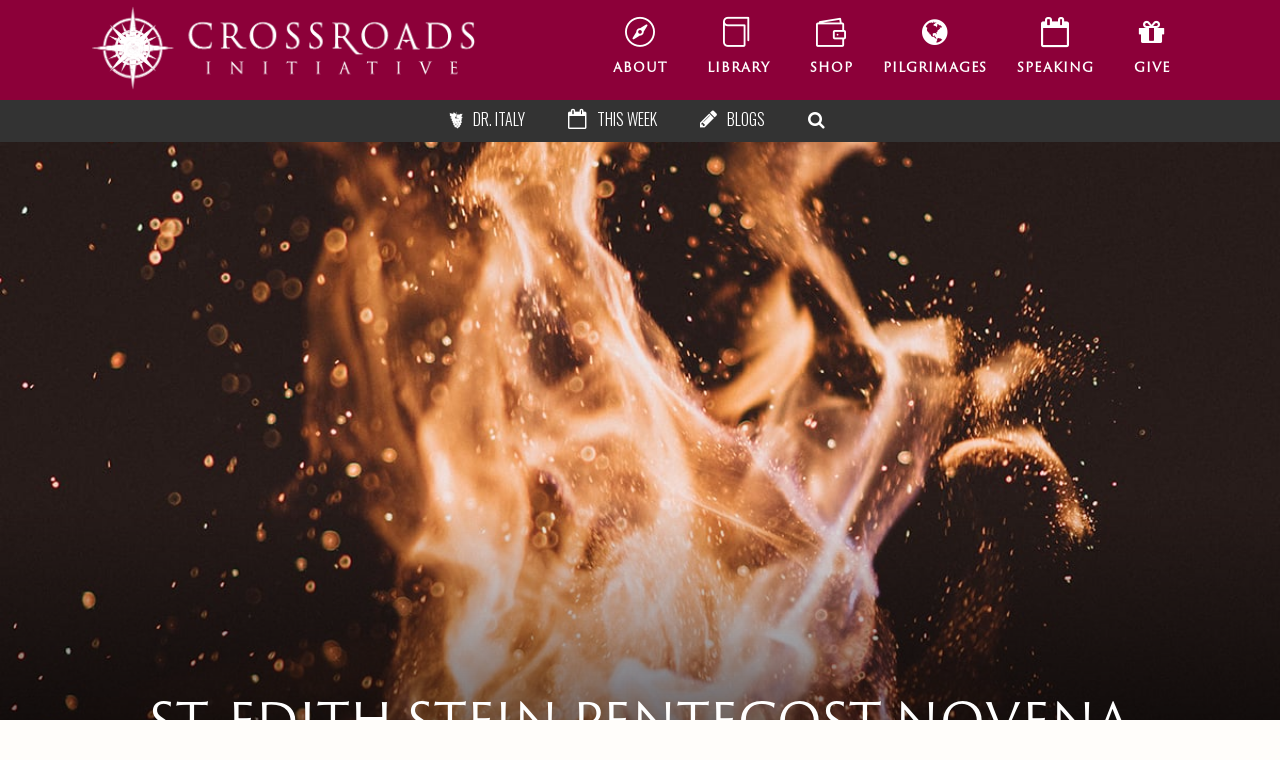

--- FILE ---
content_type: text/html; charset=UTF-8
request_url: https://www.crossroadsinitiative.com/media/articles/st-edith-stein-pentecost-novena/
body_size: 37419
content:
<!DOCTYPE html>
<html lang="en-US">
<head>
	<meta charset="UTF-8" />
<script type="text/javascript">
/* <![CDATA[ */
var gform;gform||(document.addEventListener("gform_main_scripts_loaded",function(){gform.scriptsLoaded=!0}),document.addEventListener("gform/theme/scripts_loaded",function(){gform.themeScriptsLoaded=!0}),window.addEventListener("DOMContentLoaded",function(){gform.domLoaded=!0}),gform={domLoaded:!1,scriptsLoaded:!1,themeScriptsLoaded:!1,isFormEditor:()=>"function"==typeof InitializeEditor,callIfLoaded:function(o){return!(!gform.domLoaded||!gform.scriptsLoaded||!gform.themeScriptsLoaded&&!gform.isFormEditor()||(gform.isFormEditor()&&console.warn("The use of gform.initializeOnLoaded() is deprecated in the form editor context and will be removed in Gravity Forms 3.1."),o(),0))},initializeOnLoaded:function(o){gform.callIfLoaded(o)||(document.addEventListener("gform_main_scripts_loaded",()=>{gform.scriptsLoaded=!0,gform.callIfLoaded(o)}),document.addEventListener("gform/theme/scripts_loaded",()=>{gform.themeScriptsLoaded=!0,gform.callIfLoaded(o)}),window.addEventListener("DOMContentLoaded",()=>{gform.domLoaded=!0,gform.callIfLoaded(o)}))},hooks:{action:{},filter:{}},addAction:function(o,r,e,t){gform.addHook("action",o,r,e,t)},addFilter:function(o,r,e,t){gform.addHook("filter",o,r,e,t)},doAction:function(o){gform.doHook("action",o,arguments)},applyFilters:function(o){return gform.doHook("filter",o,arguments)},removeAction:function(o,r){gform.removeHook("action",o,r)},removeFilter:function(o,r,e){gform.removeHook("filter",o,r,e)},addHook:function(o,r,e,t,n){null==gform.hooks[o][r]&&(gform.hooks[o][r]=[]);var d=gform.hooks[o][r];null==n&&(n=r+"_"+d.length),gform.hooks[o][r].push({tag:n,callable:e,priority:t=null==t?10:t})},doHook:function(r,o,e){var t;if(e=Array.prototype.slice.call(e,1),null!=gform.hooks[r][o]&&((o=gform.hooks[r][o]).sort(function(o,r){return o.priority-r.priority}),o.forEach(function(o){"function"!=typeof(t=o.callable)&&(t=window[t]),"action"==r?t.apply(null,e):e[0]=t.apply(null,e)})),"filter"==r)return e[0]},removeHook:function(o,r,t,n){var e;null!=gform.hooks[o][r]&&(e=(e=gform.hooks[o][r]).filter(function(o,r,e){return!!(null!=n&&n!=o.tag||null!=t&&t!=o.priority)}),gform.hooks[o][r]=e)}});
/* ]]> */
</script>

	
				<meta name="viewport" content="width=device-width,initial-scale=1,user-scalable=no">
		            <link rel="shortcut icon" type="image/x-icon" href="https://www.crossroadsinitiative.com/wp-content/uploads/2016/02/favicon.png">
            <link rel="apple-touch-icon" href="https://www.crossroadsinitiative.com/wp-content/uploads/2016/02/favicon.png"/>
        
	<link rel="profile" href="https://gmpg.org/xfn/11" />
	<link rel="pingback" href="https://www.crossroadsinitiative.com/xmlrpc.php" />

	<meta name='robots' content='index, follow, max-image-preview:large, max-snippet:-1, max-video-preview:-1' />
	<style>img:is([sizes="auto" i], [sizes^="auto," i]) { contain-intrinsic-size: 3000px 1500px }</style>
	
	<!-- This site is optimized with the Yoast SEO Premium plugin v22.1 (Yoast SEO v26.8) - https://yoast.com/product/yoast-seo-premium-wordpress/ -->
	<title>St. Edith Stein Pentecost Novena - Crossroads Initiative</title>
	<link rel="canonical" href="https://www.crossroadsinitiative.com/media/articles/st-edith-stein-pentecost-novena/" />
	<meta property="og:locale" content="en_US" />
	<meta property="og:type" content="article" />
	<meta property="og:title" content="St. Edith Stein Pentecost Novena" />
	<meta property="og:description" content="SEVEN BEAMS FROM A PENTECOST NOVENA. Pentecost, 1942. I. Who are You, sweet light that fills me And illumines the darkness of my heart? You guide me like a mother&#8217;s hand, And if You let me go, I could not take Another step. You are..." />
	<meta property="og:url" content="https://www.crossroadsinitiative.com/media/articles/st-edith-stein-pentecost-novena/" />
	<meta property="og:site_name" content="Crossroads Initiative" />
	<meta property="article:published_time" content="2023-05-21T07:43:50+00:00" />
	<meta property="article:modified_time" content="2023-05-29T15:57:31+00:00" />
	<meta property="og:image" content="https://www.crossroadsinitiative.com/wp-content/uploads/2023/05/Fire-Joshua-Newton-unsplash-public-domain.jpg" />
	<meta property="og:image:width" content="1200" />
	<meta property="og:image:height" content="600" />
	<meta property="og:image:type" content="image/jpeg" />
	<meta name="author" content="St. Edith Stein" />
	<meta name="twitter:card" content="summary_large_image" />
	<meta name="twitter:label1" content="Written by" />
	<meta name="twitter:data1" content="St. Edith Stein" />
	<meta name="twitter:label2" content="Est. reading time" />
	<meta name="twitter:data2" content="3 minutes" />
	<script type="application/ld+json" class="yoast-schema-graph">{"@context":"https://schema.org","@graph":[{"@type":"Article","@id":"https://www.crossroadsinitiative.com/media/articles/st-edith-stein-pentecost-novena/#article","isPartOf":{"@id":"https://www.crossroadsinitiative.com/media/articles/st-edith-stein-pentecost-novena/"},"author":{"name":"St. Edith Stein","@id":"https://www.crossroadsinitiative.com/it/#/schema/person/a4cb309f03523f4b9d20fd149d242835"},"headline":"St. Edith Stein Pentecost Novena","datePublished":"2023-05-21T07:43:50+00:00","dateModified":"2023-05-29T15:57:31+00:00","mainEntityOfPage":{"@id":"https://www.crossroadsinitiative.com/media/articles/st-edith-stein-pentecost-novena/"},"wordCount":548,"commentCount":0,"image":{"@id":"https://www.crossroadsinitiative.com/media/articles/st-edith-stein-pentecost-novena/#primaryimage"},"thumbnailUrl":"https://www.crossroadsinitiative.com/wp-content/uploads/2023/05/Fire-Joshua-Newton-unsplash-public-domain.jpg","articleSection":["Articles","Author"],"inLanguage":"en-US","potentialAction":[{"@type":"CommentAction","name":"Comment","target":["https://www.crossroadsinitiative.com/media/articles/st-edith-stein-pentecost-novena/#respond"]}]},{"@type":"WebPage","@id":"https://www.crossroadsinitiative.com/media/articles/st-edith-stein-pentecost-novena/","url":"https://www.crossroadsinitiative.com/media/articles/st-edith-stein-pentecost-novena/","name":"St. Edith Stein Pentecost Novena - Crossroads Initiative","isPartOf":{"@id":"https://www.crossroadsinitiative.com/it/#website"},"primaryImageOfPage":{"@id":"https://www.crossroadsinitiative.com/media/articles/st-edith-stein-pentecost-novena/#primaryimage"},"image":{"@id":"https://www.crossroadsinitiative.com/media/articles/st-edith-stein-pentecost-novena/#primaryimage"},"thumbnailUrl":"https://www.crossroadsinitiative.com/wp-content/uploads/2023/05/Fire-Joshua-Newton-unsplash-public-domain.jpg","datePublished":"2023-05-21T07:43:50+00:00","dateModified":"2023-05-29T15:57:31+00:00","author":{"@id":"https://www.crossroadsinitiative.com/it/#/schema/person/a4cb309f03523f4b9d20fd149d242835"},"breadcrumb":{"@id":"https://www.crossroadsinitiative.com/media/articles/st-edith-stein-pentecost-novena/#breadcrumb"},"inLanguage":"en-US","potentialAction":[{"@type":"ReadAction","target":["https://www.crossroadsinitiative.com/media/articles/st-edith-stein-pentecost-novena/"]}]},{"@type":"ImageObject","inLanguage":"en-US","@id":"https://www.crossroadsinitiative.com/media/articles/st-edith-stein-pentecost-novena/#primaryimage","url":"https://www.crossroadsinitiative.com/wp-content/uploads/2023/05/Fire-Joshua-Newton-unsplash-public-domain.jpg","contentUrl":"https://www.crossroadsinitiative.com/wp-content/uploads/2023/05/Fire-Joshua-Newton-unsplash-public-domain.jpg","width":1200,"height":600},{"@type":"BreadcrumbList","@id":"https://www.crossroadsinitiative.com/media/articles/st-edith-stein-pentecost-novena/#breadcrumb","itemListElement":[{"@type":"ListItem","position":1,"name":"Home","item":"https://www.crossroadsinitiative.com/"},{"@type":"ListItem","position":2,"name":"St. Edith Stein Pentecost Novena"}]},{"@type":"WebSite","@id":"https://www.crossroadsinitiative.com/it/#website","url":"https://www.crossroadsinitiative.com/it/","name":"Crossroads Initiative","description":"The #1 Source for Catholic Resources","potentialAction":[{"@type":"SearchAction","target":{"@type":"EntryPoint","urlTemplate":"https://www.crossroadsinitiative.com/it/?s={search_term_string}"},"query-input":{"@type":"PropertyValueSpecification","valueRequired":true,"valueName":"search_term_string"}}],"inLanguage":"en-US"},{"@type":"Person","@id":"https://www.crossroadsinitiative.com/it/#/schema/person/a4cb309f03523f4b9d20fd149d242835","name":"St. Edith Stein","image":{"@type":"ImageObject","inLanguage":"en-US","@id":"https://www.crossroadsinitiative.com/it/#/schema/person/image/","url":"https://secure.gravatar.com/avatar/7e7c0f379964e377ca69493847a77ea39471621a643a68712b7040b061f3219b?s=96&d=mm&r=g","contentUrl":"https://secure.gravatar.com/avatar/7e7c0f379964e377ca69493847a77ea39471621a643a68712b7040b061f3219b?s=96&d=mm&r=g","caption":"St. Edith Stein"},"description":"The fascinating story of Edith Stein, later Sr. Teresa Benedicta of the Cross, deserves to be more widely known. Born into an Orthodox Jewish family in a part of Germany that now belongs to Poland, Edith demonstrated a brilliant intellect and a strong spirit very early in life. Her quest to study philosophy led her to abandon belief in a personal God as a teenager. She progressed rapidly in her studies and became one of the leading disciples of a very famous philosopher, Edmund Husserl, founder of phenomenology. Husserl rejected the 19th century’s liberal relativism in favor of acceptance of objective reality as it is. This led him and many of his followers to a new openness to God. One of Husserl’s students, a close friend of Edith’s, thus became a Christian. When her husband was killed in World War I, Edith went to console her and found the new Christian solid and radiant in her faith, embracing the cross of suffering. This deeply impressed Edith and began her conversion to Christ. Ultimately, she discovered the writings of the Carmelite, Teresa of Avila, and knew that Christ was the truth, and that the fullness of Christ was to be found in the Catholic Church. She was baptized in Cologne and spent many years teaching in a Catholic school and living in the Dominican convent. Her widowed mother was distraught by her conversion. But whenever Edith was home, she continued to accompany her mother to the synagogue. When Edith finally decided to enter the Carmelites, her sister, Rosa, became Catholic and joined the convent with her. Edith took the name Teresa Benedicta of the Cross, in honor of her two patron saints, and in dedication to a call to share in Christ’s suffering which first drew her to him. After Krystallnacht in 1938, when Jewish businesses and synagogues were attacked, Edith’s superior decided to have her and her sister moved from Cologne to a Carmel in Holland. Yet the Nazi invasion of Holland brought the danger right back to the Stein sisters. When the Dutch bishops dared make a public statement objecting to Nazi treatment of the Jews, the Germans retaliated by especially targeting Catholics of Jewish descent, including the Stein sisters. They, along with 240 others, were arrested, put in a boxcar, and sent to Auschwitz where they were killed on August 9, 1942. Teresa Benedicta of the Cross was canonized in 1988 by John Paul II and proclaimed co-patron of Europe together with her beloved patron, St. Benedict. Biography by Dr. Italy","url":"https://www.crossroadsinitiative.com/author/saint-edith-stein/"}]}</script>
	<!-- / Yoast SEO Premium plugin. -->


<link rel='dns-prefetch' href='//www.crossroadsinitiative.com' />
<link rel='dns-prefetch' href='//www.google.com' />
<link rel='dns-prefetch' href='//fonts.googleapis.com' />
<link rel="alternate" type="application/rss+xml" title="Crossroads Initiative &raquo; Feed" href="https://www.crossroadsinitiative.com/feed/" />
<link rel="alternate" type="application/rss+xml" title="Crossroads Initiative &raquo; Comments Feed" href="https://www.crossroadsinitiative.com/comments/feed/" />
<link rel="alternate" type="text/calendar" title="Crossroads Initiative &raquo; iCal Feed" href="https://www.crossroadsinitiative.com/crossroads-events/?ical=1" />
<link rel="alternate" type="application/rss+xml" title="Crossroads Initiative &raquo; St. Edith Stein Pentecost Novena Comments Feed" href="https://www.crossroadsinitiative.com/media/articles/st-edith-stein-pentecost-novena/feed/" />
<script type="text/javascript">
/* <![CDATA[ */
window._wpemojiSettings = {"baseUrl":"https:\/\/s.w.org\/images\/core\/emoji\/15.1.0\/72x72\/","ext":".png","svgUrl":"https:\/\/s.w.org\/images\/core\/emoji\/15.1.0\/svg\/","svgExt":".svg","source":{"concatemoji":"https:\/\/www.crossroadsinitiative.com\/wp-includes\/js\/wp-emoji-release.min.js?ver=6.8.1"}};
/*! This file is auto-generated */
!function(i,n){var o,s,e;function c(e){try{var t={supportTests:e,timestamp:(new Date).valueOf()};sessionStorage.setItem(o,JSON.stringify(t))}catch(e){}}function p(e,t,n){e.clearRect(0,0,e.canvas.width,e.canvas.height),e.fillText(t,0,0);var t=new Uint32Array(e.getImageData(0,0,e.canvas.width,e.canvas.height).data),r=(e.clearRect(0,0,e.canvas.width,e.canvas.height),e.fillText(n,0,0),new Uint32Array(e.getImageData(0,0,e.canvas.width,e.canvas.height).data));return t.every(function(e,t){return e===r[t]})}function u(e,t,n){switch(t){case"flag":return n(e,"\ud83c\udff3\ufe0f\u200d\u26a7\ufe0f","\ud83c\udff3\ufe0f\u200b\u26a7\ufe0f")?!1:!n(e,"\ud83c\uddfa\ud83c\uddf3","\ud83c\uddfa\u200b\ud83c\uddf3")&&!n(e,"\ud83c\udff4\udb40\udc67\udb40\udc62\udb40\udc65\udb40\udc6e\udb40\udc67\udb40\udc7f","\ud83c\udff4\u200b\udb40\udc67\u200b\udb40\udc62\u200b\udb40\udc65\u200b\udb40\udc6e\u200b\udb40\udc67\u200b\udb40\udc7f");case"emoji":return!n(e,"\ud83d\udc26\u200d\ud83d\udd25","\ud83d\udc26\u200b\ud83d\udd25")}return!1}function f(e,t,n){var r="undefined"!=typeof WorkerGlobalScope&&self instanceof WorkerGlobalScope?new OffscreenCanvas(300,150):i.createElement("canvas"),a=r.getContext("2d",{willReadFrequently:!0}),o=(a.textBaseline="top",a.font="600 32px Arial",{});return e.forEach(function(e){o[e]=t(a,e,n)}),o}function t(e){var t=i.createElement("script");t.src=e,t.defer=!0,i.head.appendChild(t)}"undefined"!=typeof Promise&&(o="wpEmojiSettingsSupports",s=["flag","emoji"],n.supports={everything:!0,everythingExceptFlag:!0},e=new Promise(function(e){i.addEventListener("DOMContentLoaded",e,{once:!0})}),new Promise(function(t){var n=function(){try{var e=JSON.parse(sessionStorage.getItem(o));if("object"==typeof e&&"number"==typeof e.timestamp&&(new Date).valueOf()<e.timestamp+604800&&"object"==typeof e.supportTests)return e.supportTests}catch(e){}return null}();if(!n){if("undefined"!=typeof Worker&&"undefined"!=typeof OffscreenCanvas&&"undefined"!=typeof URL&&URL.createObjectURL&&"undefined"!=typeof Blob)try{var e="postMessage("+f.toString()+"("+[JSON.stringify(s),u.toString(),p.toString()].join(",")+"));",r=new Blob([e],{type:"text/javascript"}),a=new Worker(URL.createObjectURL(r),{name:"wpTestEmojiSupports"});return void(a.onmessage=function(e){c(n=e.data),a.terminate(),t(n)})}catch(e){}c(n=f(s,u,p))}t(n)}).then(function(e){for(var t in e)n.supports[t]=e[t],n.supports.everything=n.supports.everything&&n.supports[t],"flag"!==t&&(n.supports.everythingExceptFlag=n.supports.everythingExceptFlag&&n.supports[t]);n.supports.everythingExceptFlag=n.supports.everythingExceptFlag&&!n.supports.flag,n.DOMReady=!1,n.readyCallback=function(){n.DOMReady=!0}}).then(function(){return e}).then(function(){var e;n.supports.everything||(n.readyCallback(),(e=n.source||{}).concatemoji?t(e.concatemoji):e.wpemoji&&e.twemoji&&(t(e.twemoji),t(e.wpemoji)))}))}((window,document),window._wpemojiSettings);
/* ]]> */
</script>
<link rel='stylesheet' id='tribe-events-pro-mini-calendar-block-styles-css' href='https://www.crossroadsinitiative.com/wp-content/plugins/events-calendar-pro/build/css/tribe-events-pro-mini-calendar-block.css?ver=7.7.12' type='text/css' media='all' />
<style id='wp-emoji-styles-inline-css' type='text/css'>

	img.wp-smiley, img.emoji {
		display: inline !important;
		border: none !important;
		box-shadow: none !important;
		height: 1em !important;
		width: 1em !important;
		margin: 0 0.07em !important;
		vertical-align: -0.1em !important;
		background: none !important;
		padding: 0 !important;
	}
</style>
<link rel='stylesheet' id='wp-block-library-css' href='https://www.crossroadsinitiative.com/wp-includes/css/dist/block-library/style.min.css?ver=6.8.1' type='text/css' media='all' />
<style id='classic-theme-styles-inline-css' type='text/css'>
/*! This file is auto-generated */
.wp-block-button__link{color:#fff;background-color:#32373c;border-radius:9999px;box-shadow:none;text-decoration:none;padding:calc(.667em + 2px) calc(1.333em + 2px);font-size:1.125em}.wp-block-file__button{background:#32373c;color:#fff;text-decoration:none}
</style>
<link rel='stylesheet' id='wp-components-css' href='https://www.crossroadsinitiative.com/wp-includes/css/dist/components/style.min.css?ver=6.8.1' type='text/css' media='all' />
<link rel='stylesheet' id='wp-preferences-css' href='https://www.crossroadsinitiative.com/wp-includes/css/dist/preferences/style.min.css?ver=6.8.1' type='text/css' media='all' />
<link rel='stylesheet' id='wp-block-editor-css' href='https://www.crossroadsinitiative.com/wp-includes/css/dist/block-editor/style.min.css?ver=6.8.1' type='text/css' media='all' />
<link rel='stylesheet' id='popup-maker-block-library-style-css' href='https://www.crossroadsinitiative.com/wp-content/plugins/popup-maker/dist/packages/block-library-style.css?ver=dbea705cfafe089d65f1' type='text/css' media='all' />
<style id='global-styles-inline-css' type='text/css'>
:root{--wp--preset--aspect-ratio--square: 1;--wp--preset--aspect-ratio--4-3: 4/3;--wp--preset--aspect-ratio--3-4: 3/4;--wp--preset--aspect-ratio--3-2: 3/2;--wp--preset--aspect-ratio--2-3: 2/3;--wp--preset--aspect-ratio--16-9: 16/9;--wp--preset--aspect-ratio--9-16: 9/16;--wp--preset--color--black: #000000;--wp--preset--color--cyan-bluish-gray: #abb8c3;--wp--preset--color--white: #ffffff;--wp--preset--color--pale-pink: #f78da7;--wp--preset--color--vivid-red: #cf2e2e;--wp--preset--color--luminous-vivid-orange: #ff6900;--wp--preset--color--luminous-vivid-amber: #fcb900;--wp--preset--color--light-green-cyan: #7bdcb5;--wp--preset--color--vivid-green-cyan: #00d084;--wp--preset--color--pale-cyan-blue: #8ed1fc;--wp--preset--color--vivid-cyan-blue: #0693e3;--wp--preset--color--vivid-purple: #9b51e0;--wp--preset--gradient--vivid-cyan-blue-to-vivid-purple: linear-gradient(135deg,rgba(6,147,227,1) 0%,rgb(155,81,224) 100%);--wp--preset--gradient--light-green-cyan-to-vivid-green-cyan: linear-gradient(135deg,rgb(122,220,180) 0%,rgb(0,208,130) 100%);--wp--preset--gradient--luminous-vivid-amber-to-luminous-vivid-orange: linear-gradient(135deg,rgba(252,185,0,1) 0%,rgba(255,105,0,1) 100%);--wp--preset--gradient--luminous-vivid-orange-to-vivid-red: linear-gradient(135deg,rgba(255,105,0,1) 0%,rgb(207,46,46) 100%);--wp--preset--gradient--very-light-gray-to-cyan-bluish-gray: linear-gradient(135deg,rgb(238,238,238) 0%,rgb(169,184,195) 100%);--wp--preset--gradient--cool-to-warm-spectrum: linear-gradient(135deg,rgb(74,234,220) 0%,rgb(151,120,209) 20%,rgb(207,42,186) 40%,rgb(238,44,130) 60%,rgb(251,105,98) 80%,rgb(254,248,76) 100%);--wp--preset--gradient--blush-light-purple: linear-gradient(135deg,rgb(255,206,236) 0%,rgb(152,150,240) 100%);--wp--preset--gradient--blush-bordeaux: linear-gradient(135deg,rgb(254,205,165) 0%,rgb(254,45,45) 50%,rgb(107,0,62) 100%);--wp--preset--gradient--luminous-dusk: linear-gradient(135deg,rgb(255,203,112) 0%,rgb(199,81,192) 50%,rgb(65,88,208) 100%);--wp--preset--gradient--pale-ocean: linear-gradient(135deg,rgb(255,245,203) 0%,rgb(182,227,212) 50%,rgb(51,167,181) 100%);--wp--preset--gradient--electric-grass: linear-gradient(135deg,rgb(202,248,128) 0%,rgb(113,206,126) 100%);--wp--preset--gradient--midnight: linear-gradient(135deg,rgb(2,3,129) 0%,rgb(40,116,252) 100%);--wp--preset--font-size--small: 13px;--wp--preset--font-size--medium: 20px;--wp--preset--font-size--large: 36px;--wp--preset--font-size--x-large: 42px;--wp--preset--spacing--20: 0.44rem;--wp--preset--spacing--30: 0.67rem;--wp--preset--spacing--40: 1rem;--wp--preset--spacing--50: 1.5rem;--wp--preset--spacing--60: 2.25rem;--wp--preset--spacing--70: 3.38rem;--wp--preset--spacing--80: 5.06rem;--wp--preset--shadow--natural: 6px 6px 9px rgba(0, 0, 0, 0.2);--wp--preset--shadow--deep: 12px 12px 50px rgba(0, 0, 0, 0.4);--wp--preset--shadow--sharp: 6px 6px 0px rgba(0, 0, 0, 0.2);--wp--preset--shadow--outlined: 6px 6px 0px -3px rgba(255, 255, 255, 1), 6px 6px rgba(0, 0, 0, 1);--wp--preset--shadow--crisp: 6px 6px 0px rgba(0, 0, 0, 1);}:where(.is-layout-flex){gap: 0.5em;}:where(.is-layout-grid){gap: 0.5em;}body .is-layout-flex{display: flex;}.is-layout-flex{flex-wrap: wrap;align-items: center;}.is-layout-flex > :is(*, div){margin: 0;}body .is-layout-grid{display: grid;}.is-layout-grid > :is(*, div){margin: 0;}:where(.wp-block-columns.is-layout-flex){gap: 2em;}:where(.wp-block-columns.is-layout-grid){gap: 2em;}:where(.wp-block-post-template.is-layout-flex){gap: 1.25em;}:where(.wp-block-post-template.is-layout-grid){gap: 1.25em;}.has-black-color{color: var(--wp--preset--color--black) !important;}.has-cyan-bluish-gray-color{color: var(--wp--preset--color--cyan-bluish-gray) !important;}.has-white-color{color: var(--wp--preset--color--white) !important;}.has-pale-pink-color{color: var(--wp--preset--color--pale-pink) !important;}.has-vivid-red-color{color: var(--wp--preset--color--vivid-red) !important;}.has-luminous-vivid-orange-color{color: var(--wp--preset--color--luminous-vivid-orange) !important;}.has-luminous-vivid-amber-color{color: var(--wp--preset--color--luminous-vivid-amber) !important;}.has-light-green-cyan-color{color: var(--wp--preset--color--light-green-cyan) !important;}.has-vivid-green-cyan-color{color: var(--wp--preset--color--vivid-green-cyan) !important;}.has-pale-cyan-blue-color{color: var(--wp--preset--color--pale-cyan-blue) !important;}.has-vivid-cyan-blue-color{color: var(--wp--preset--color--vivid-cyan-blue) !important;}.has-vivid-purple-color{color: var(--wp--preset--color--vivid-purple) !important;}.has-black-background-color{background-color: var(--wp--preset--color--black) !important;}.has-cyan-bluish-gray-background-color{background-color: var(--wp--preset--color--cyan-bluish-gray) !important;}.has-white-background-color{background-color: var(--wp--preset--color--white) !important;}.has-pale-pink-background-color{background-color: var(--wp--preset--color--pale-pink) !important;}.has-vivid-red-background-color{background-color: var(--wp--preset--color--vivid-red) !important;}.has-luminous-vivid-orange-background-color{background-color: var(--wp--preset--color--luminous-vivid-orange) !important;}.has-luminous-vivid-amber-background-color{background-color: var(--wp--preset--color--luminous-vivid-amber) !important;}.has-light-green-cyan-background-color{background-color: var(--wp--preset--color--light-green-cyan) !important;}.has-vivid-green-cyan-background-color{background-color: var(--wp--preset--color--vivid-green-cyan) !important;}.has-pale-cyan-blue-background-color{background-color: var(--wp--preset--color--pale-cyan-blue) !important;}.has-vivid-cyan-blue-background-color{background-color: var(--wp--preset--color--vivid-cyan-blue) !important;}.has-vivid-purple-background-color{background-color: var(--wp--preset--color--vivid-purple) !important;}.has-black-border-color{border-color: var(--wp--preset--color--black) !important;}.has-cyan-bluish-gray-border-color{border-color: var(--wp--preset--color--cyan-bluish-gray) !important;}.has-white-border-color{border-color: var(--wp--preset--color--white) !important;}.has-pale-pink-border-color{border-color: var(--wp--preset--color--pale-pink) !important;}.has-vivid-red-border-color{border-color: var(--wp--preset--color--vivid-red) !important;}.has-luminous-vivid-orange-border-color{border-color: var(--wp--preset--color--luminous-vivid-orange) !important;}.has-luminous-vivid-amber-border-color{border-color: var(--wp--preset--color--luminous-vivid-amber) !important;}.has-light-green-cyan-border-color{border-color: var(--wp--preset--color--light-green-cyan) !important;}.has-vivid-green-cyan-border-color{border-color: var(--wp--preset--color--vivid-green-cyan) !important;}.has-pale-cyan-blue-border-color{border-color: var(--wp--preset--color--pale-cyan-blue) !important;}.has-vivid-cyan-blue-border-color{border-color: var(--wp--preset--color--vivid-cyan-blue) !important;}.has-vivid-purple-border-color{border-color: var(--wp--preset--color--vivid-purple) !important;}.has-vivid-cyan-blue-to-vivid-purple-gradient-background{background: var(--wp--preset--gradient--vivid-cyan-blue-to-vivid-purple) !important;}.has-light-green-cyan-to-vivid-green-cyan-gradient-background{background: var(--wp--preset--gradient--light-green-cyan-to-vivid-green-cyan) !important;}.has-luminous-vivid-amber-to-luminous-vivid-orange-gradient-background{background: var(--wp--preset--gradient--luminous-vivid-amber-to-luminous-vivid-orange) !important;}.has-luminous-vivid-orange-to-vivid-red-gradient-background{background: var(--wp--preset--gradient--luminous-vivid-orange-to-vivid-red) !important;}.has-very-light-gray-to-cyan-bluish-gray-gradient-background{background: var(--wp--preset--gradient--very-light-gray-to-cyan-bluish-gray) !important;}.has-cool-to-warm-spectrum-gradient-background{background: var(--wp--preset--gradient--cool-to-warm-spectrum) !important;}.has-blush-light-purple-gradient-background{background: var(--wp--preset--gradient--blush-light-purple) !important;}.has-blush-bordeaux-gradient-background{background: var(--wp--preset--gradient--blush-bordeaux) !important;}.has-luminous-dusk-gradient-background{background: var(--wp--preset--gradient--luminous-dusk) !important;}.has-pale-ocean-gradient-background{background: var(--wp--preset--gradient--pale-ocean) !important;}.has-electric-grass-gradient-background{background: var(--wp--preset--gradient--electric-grass) !important;}.has-midnight-gradient-background{background: var(--wp--preset--gradient--midnight) !important;}.has-small-font-size{font-size: var(--wp--preset--font-size--small) !important;}.has-medium-font-size{font-size: var(--wp--preset--font-size--medium) !important;}.has-large-font-size{font-size: var(--wp--preset--font-size--large) !important;}.has-x-large-font-size{font-size: var(--wp--preset--font-size--x-large) !important;}
:where(.wp-block-post-template.is-layout-flex){gap: 1.25em;}:where(.wp-block-post-template.is-layout-grid){gap: 1.25em;}
:where(.wp-block-columns.is-layout-flex){gap: 2em;}:where(.wp-block-columns.is-layout-grid){gap: 2em;}
:root :where(.wp-block-pullquote){font-size: 1.5em;line-height: 1.6;}
</style>
<link rel='stylesheet' id='searchandfilter-css' href='https://www.crossroadsinitiative.com/wp-content/plugins/search-filter/style.css?ver=1' type='text/css' media='all' />
<link rel='stylesheet' id='woo-custom-related-products-css' href='https://www.crossroadsinitiative.com/wp-content/plugins/woo-custom-related-products/public/css/woo-custom-related-products-public.css' type='text/css' media='all' />
<style id='woocommerce-inline-inline-css' type='text/css'>
.woocommerce form .form-row .required { visibility: visible; }
</style>
<link rel='stylesheet' id='wpml-legacy-dropdown-click-0-css' href='https://www.crossroadsinitiative.com/wp-content/plugins/sitepress-multilingual-cms/templates/language-switchers/legacy-dropdown-click/style.min.css?ver=1' type='text/css' media='all' />
<style id='wpml-legacy-dropdown-click-0-inline-css' type='text/css'>
.wpml-ls-statics-shortcode_actions{background-color:#ffffff;}.wpml-ls-statics-shortcode_actions, .wpml-ls-statics-shortcode_actions .wpml-ls-sub-menu, .wpml-ls-statics-shortcode_actions a {border-color:#cdcdcd;}.wpml-ls-statics-shortcode_actions a, .wpml-ls-statics-shortcode_actions .wpml-ls-sub-menu a, .wpml-ls-statics-shortcode_actions .wpml-ls-sub-menu a:link, .wpml-ls-statics-shortcode_actions li:not(.wpml-ls-current-language) .wpml-ls-link, .wpml-ls-statics-shortcode_actions li:not(.wpml-ls-current-language) .wpml-ls-link:link {color:#444444;background-color:#ffffff;}.wpml-ls-statics-shortcode_actions .wpml-ls-sub-menu a:hover,.wpml-ls-statics-shortcode_actions .wpml-ls-sub-menu a:focus, .wpml-ls-statics-shortcode_actions .wpml-ls-sub-menu a:link:hover, .wpml-ls-statics-shortcode_actions .wpml-ls-sub-menu a:link:focus {color:#000000;background-color:#eeeeee;}.wpml-ls-statics-shortcode_actions .wpml-ls-current-language > a {color:#444444;background-color:#ffffff;}.wpml-ls-statics-shortcode_actions .wpml-ls-current-language:hover>a, .wpml-ls-statics-shortcode_actions .wpml-ls-current-language>a:focus {color:#000000;background-color:#eeeeee;}
</style>
<link rel='stylesheet' id='mediaelement-css' href='https://www.crossroadsinitiative.com/wp-includes/js/mediaelement/mediaelementplayer-legacy.min.css?ver=4.2.17' type='text/css' media='all' />
<link rel='stylesheet' id='wp-mediaelement-css' href='https://www.crossroadsinitiative.com/wp-includes/js/mediaelement/wp-mediaelement.min.css?ver=6.8.1' type='text/css' media='all' />
<link rel='stylesheet' id='bridge-default-style-css' href='https://www.crossroadsinitiative.com/wp-content/themes/bridge/style.css?ver=6.8.1' type='text/css' media='all' />
<link rel='stylesheet' id='bridge-qode-font_awesome-css' href='https://www.crossroadsinitiative.com/wp-content/themes/bridge/css/font-awesome/css/font-awesome.min.css?ver=6.8.1' type='text/css' media='all' />
<link rel='stylesheet' id='bridge-qode-font_elegant-css' href='https://www.crossroadsinitiative.com/wp-content/themes/bridge/css/elegant-icons/style.min.css?ver=6.8.1' type='text/css' media='all' />
<link rel='stylesheet' id='bridge-qode-linea_icons-css' href='https://www.crossroadsinitiative.com/wp-content/themes/bridge/css/linea-icons/style.css?ver=6.8.1' type='text/css' media='all' />
<link rel='stylesheet' id='bridge-qode-dripicons-css' href='https://www.crossroadsinitiative.com/wp-content/themes/bridge/css/dripicons/dripicons.css?ver=6.8.1' type='text/css' media='all' />
<link rel='stylesheet' id='bridge-qode-kiko-css' href='https://www.crossroadsinitiative.com/wp-content/themes/bridge/css/kiko/kiko-all.css?ver=6.8.1' type='text/css' media='all' />
<link rel='stylesheet' id='bridge-qode-font_awesome_5-css' href='https://www.crossroadsinitiative.com/wp-content/themes/bridge/css/font-awesome-5/css/font-awesome-5.min.css?ver=6.8.1' type='text/css' media='all' />
<link rel='stylesheet' id='bridge-stylesheet-css' href='https://www.crossroadsinitiative.com/wp-content/themes/bridge/css/stylesheet.min.css?ver=6.8.1' type='text/css' media='all' />
<style id='bridge-stylesheet-inline-css' type='text/css'>
   .postid-36190.disabled_footer_top .footer_top_holder, .postid-36190.disabled_footer_bottom .footer_bottom_holder { display: none;}


</style>
<link rel='stylesheet' id='bridge-woocommerce-css' href='https://www.crossroadsinitiative.com/wp-content/themes/bridge/css/woocommerce.min.css?ver=6.8.1' type='text/css' media='all' />
<link rel='stylesheet' id='bridge-woocommerce-responsive-css' href='https://www.crossroadsinitiative.com/wp-content/themes/bridge/css/woocommerce_responsive.min.css?ver=6.8.1' type='text/css' media='all' />
<link rel='stylesheet' id='bridge-print-css' href='https://www.crossroadsinitiative.com/wp-content/themes/bridge/css/print.css?ver=6.8.1' type='text/css' media='all' />
<link rel='stylesheet' id='bridge-style-dynamic-css' href='https://www.crossroadsinitiative.com/wp-content/themes/bridge/css/style_dynamic.css?ver=1683897288' type='text/css' media='all' />
<link rel='stylesheet' id='bridge-responsive-css' href='https://www.crossroadsinitiative.com/wp-content/themes/bridge/css/responsive.min.css?ver=6.8.1' type='text/css' media='all' />
<link rel='stylesheet' id='bridge-style-dynamic-responsive-css' href='https://www.crossroadsinitiative.com/wp-content/themes/bridge/css/style_dynamic_responsive.css?ver=1683897288' type='text/css' media='all' />
<link rel='stylesheet' id='js_composer_front-css' href='https://www.crossroadsinitiative.com/wp-content/plugins/js_composer/assets/css/js_composer.min.css?ver=6.10.0' type='text/css' media='all' />
<link rel='stylesheet' id='bridge-style-handle-google-fonts-css' href='https://fonts.googleapis.com/css?family=Raleway%3A100%2C200%2C300%2C400%2C500%2C600%2C700%2C800%2C900%2C100italic%2C300italic%2C400italic%2C700italic%7CQuattrocento%3A100%2C200%2C300%2C400%2C500%2C600%2C700%2C800%2C900%2C100italic%2C300italic%2C400italic%2C700italic%7CMontserrat%3A100%2C200%2C300%2C400%2C500%2C600%2C700%2C800%2C900%2C100italic%2C300italic%2C400italic%2C700italic&#038;subset=latin%2Clatin-ext&#038;ver=1.0.0' type='text/css' media='all' />
<link rel='stylesheet' id='bridge-core-dashboard-style-css' href='https://www.crossroadsinitiative.com/wp-content/plugins/bridge-core/modules/core-dashboard/assets/css/core-dashboard.min.css?ver=6.8.1' type='text/css' media='all' />
<link rel='stylesheet' id='popup-maker-site-css' href='//www.crossroadsinitiative.com/wp-content/uploads/pum/pum-site-styles.css?generated=1767803635&#038;ver=1.21.5' type='text/css' media='all' />
<link rel='stylesheet' id='gform_basic-css' href='https://www.crossroadsinitiative.com/wp-content/plugins/gravityforms/assets/css/dist/basic.min.css?ver=2.9.25' type='text/css' media='all' />
<link rel='stylesheet' id='gform_theme_components-css' href='https://www.crossroadsinitiative.com/wp-content/plugins/gravityforms/assets/css/dist/theme-components.min.css?ver=2.9.25' type='text/css' media='all' />
<link rel='stylesheet' id='gform_theme-css' href='https://www.crossroadsinitiative.com/wp-content/plugins/gravityforms/assets/css/dist/theme.min.css?ver=2.9.25' type='text/css' media='all' />
<link rel='stylesheet' id='child_style-css' href='https://www.crossroadsinitiative.com/wp-content/themes/bridge-child/style.css?ver=1678993301' type='text/css' media='all' />
<link rel='stylesheet' id='printstyle-css' href='https://www.crossroadsinitiative.com/wp-content/themes/bridge-child/print.css?ver=1683119891' type='text/css' media='all' />
<script type="text/javascript" src="https://www.crossroadsinitiative.com/wp-includes/js/jquery/jquery.min.js?ver=3.7.1" id="jquery-core-js"></script>
<script type="text/javascript" src="https://www.crossroadsinitiative.com/wp-includes/js/jquery/jquery-migrate.min.js?ver=3.4.1" id="jquery-migrate-js"></script>
<script type="text/javascript" src="https://www.crossroadsinitiative.com/wp-content/plugins/woo-custom-related-products/public/js/woo-custom-related-products-public.js" id="woo-custom-related-products-js"></script>
<script type="text/javascript" src="https://www.crossroadsinitiative.com/wp-content/plugins/woocommerce/assets/js/jquery-blockui/jquery.blockUI.min.js?ver=2.7.0-wc.10.4.3" id="wc-jquery-blockui-js" data-wp-strategy="defer"></script>
<script type="text/javascript" id="wc-add-to-cart-js-extra">
/* <![CDATA[ */
var wc_add_to_cart_params = {"ajax_url":"\/wp-admin\/admin-ajax.php","wc_ajax_url":"\/?wc-ajax=%%endpoint%%","i18n_view_cart":"View cart","cart_url":"https:\/\/www.crossroadsinitiative.com\/shop\/basket\/","is_cart":"","cart_redirect_after_add":"no"};
/* ]]> */
</script>
<script type="text/javascript" src="https://www.crossroadsinitiative.com/wp-content/plugins/woocommerce/assets/js/frontend/add-to-cart.min.js?ver=10.4.3" id="wc-add-to-cart-js" data-wp-strategy="defer"></script>
<script type="text/javascript" src="https://www.crossroadsinitiative.com/wp-content/plugins/woocommerce/assets/js/js-cookie/js.cookie.min.js?ver=2.1.4-wc.10.4.3" id="wc-js-cookie-js" defer="defer" data-wp-strategy="defer"></script>
<script type="text/javascript" id="woocommerce-js-extra">
/* <![CDATA[ */
var woocommerce_params = {"ajax_url":"\/wp-admin\/admin-ajax.php","wc_ajax_url":"\/?wc-ajax=%%endpoint%%","i18n_password_show":"Show password","i18n_password_hide":"Hide password"};
/* ]]> */
</script>
<script type="text/javascript" src="https://www.crossroadsinitiative.com/wp-content/plugins/woocommerce/assets/js/frontend/woocommerce.min.js?ver=10.4.3" id="woocommerce-js" defer="defer" data-wp-strategy="defer"></script>
<script type="text/javascript" src="https://www.crossroadsinitiative.com/wp-content/plugins/sitepress-multilingual-cms/templates/language-switchers/legacy-dropdown-click/script.min.js?ver=1" id="wpml-legacy-dropdown-click-0-js"></script>
<script type="text/javascript" src="https://www.crossroadsinitiative.com/wp-content/plugins/js_composer/assets/js/vendors/woocommerce-add-to-cart.js?ver=6.10.0" id="vc_woocommerce-add-to-cart-js-js"></script>
<script type="text/javascript" src="https://www.crossroadsinitiative.com/wp-content/plugins/woocommerce/assets/js/select2/select2.full.min.js?ver=4.0.3-wc.10.4.3" id="wc-select2-js" defer="defer" data-wp-strategy="defer"></script>
<script type="text/javascript" defer='defer' src="https://www.crossroadsinitiative.com/wp-content/plugins/gravityforms/js/jquery.json.min.js?ver=2.9.25" id="gform_json-js"></script>
<script type="text/javascript" id="gform_gravityforms-js-extra">
/* <![CDATA[ */
var gf_global = {"gf_currency_config":{"name":"U.S. Dollar","symbol_left":"$","symbol_right":"","symbol_padding":"","thousand_separator":",","decimal_separator":".","decimals":2,"code":"USD"},"base_url":"https:\/\/www.crossroadsinitiative.com\/wp-content\/plugins\/gravityforms","number_formats":[],"spinnerUrl":"https:\/\/www.crossroadsinitiative.com\/wp-content\/plugins\/gravityforms\/images\/spinner.svg","version_hash":"e0c4097a926ed014e70e11893221f062","strings":{"newRowAdded":"New row added.","rowRemoved":"Row removed","formSaved":"The form has been saved.  The content contains the link to return and complete the form."}};
var gf_global = {"gf_currency_config":{"name":"U.S. Dollar","symbol_left":"$","symbol_right":"","symbol_padding":"","thousand_separator":",","decimal_separator":".","decimals":2,"code":"USD"},"base_url":"https:\/\/www.crossroadsinitiative.com\/wp-content\/plugins\/gravityforms","number_formats":[],"spinnerUrl":"https:\/\/www.crossroadsinitiative.com\/wp-content\/plugins\/gravityforms\/images\/spinner.svg","version_hash":"e0c4097a926ed014e70e11893221f062","strings":{"newRowAdded":"New row added.","rowRemoved":"Row removed","formSaved":"The form has been saved.  The content contains the link to return and complete the form."}};
var gform_i18n = {"datepicker":{"days":{"monday":"Mo","tuesday":"Tu","wednesday":"We","thursday":"Th","friday":"Fr","saturday":"Sa","sunday":"Su"},"months":{"january":"January","february":"February","march":"March","april":"April","may":"May","june":"June","july":"July","august":"August","september":"September","october":"October","november":"November","december":"December"},"firstDay":0,"iconText":"Select date"}};
var gf_legacy_multi = {"10":""};
var gform_gravityforms = {"strings":{"invalid_file_extension":"This type of file is not allowed. Must be one of the following:","delete_file":"Delete this file","in_progress":"in progress","file_exceeds_limit":"File exceeds size limit","illegal_extension":"This type of file is not allowed.","max_reached":"Maximum number of files reached","unknown_error":"There was a problem while saving the file on the server","currently_uploading":"Please wait for the uploading to complete","cancel":"Cancel","cancel_upload":"Cancel this upload","cancelled":"Cancelled","error":"Error","message":"Message"},"vars":{"images_url":"https:\/\/www.crossroadsinitiative.com\/wp-content\/plugins\/gravityforms\/images"}};
/* ]]> */
</script>
<script type="text/javascript" defer='defer' src="https://www.crossroadsinitiative.com/wp-content/plugins/gravityforms/js/gravityforms.min.js?ver=2.9.25" id="gform_gravityforms-js"></script>
<script type="text/javascript" defer='defer' src="https://www.google.com/recaptcha/api.js?hl=en&amp;ver=6.8.1#038;render=explicit" id="gform_recaptcha-js"></script>
<script type="text/javascript" defer='defer' src="https://www.crossroadsinitiative.com/wp-content/plugins/gravityforms/assets/js/dist/utils.min.js?ver=48a3755090e76a154853db28fc254681" id="gform_gravityforms_utils-js"></script>
<link rel="https://api.w.org/" href="https://www.crossroadsinitiative.com/wp-json/" /><link rel="alternate" title="JSON" type="application/json" href="https://www.crossroadsinitiative.com/wp-json/wp/v2/posts/36190" /><link rel="EditURI" type="application/rsd+xml" title="RSD" href="https://www.crossroadsinitiative.com/xmlrpc.php?rsd" />
<meta name="generator" content="WordPress 6.8.1" />
<meta name="generator" content="WooCommerce 10.4.3" />
<link rel='shortlink' href='https://www.crossroadsinitiative.com/?p=36190' />
<link rel="alternate" title="oEmbed (JSON)" type="application/json+oembed" href="https://www.crossroadsinitiative.com/wp-json/oembed/1.0/embed?url=https%3A%2F%2Fwww.crossroadsinitiative.com%2Fmedia%2Farticles%2Fst-edith-stein-pentecost-novena%2F" />
<link rel="alternate" title="oEmbed (XML)" type="text/xml+oembed" href="https://www.crossroadsinitiative.com/wp-json/oembed/1.0/embed?url=https%3A%2F%2Fwww.crossroadsinitiative.com%2Fmedia%2Farticles%2Fst-edith-stein-pentecost-novena%2F&#038;format=xml" />
<meta name="generator" content="WPML ver:4.8.6 stt:1,27,2;" />
<link rel="alternate" hreflang="en-us" href="https://www.crossroadsinitiative.com/media/articles/st-edith-stein-pentecost-novena/" />
<link rel="alternate" hreflang="x-default" href="https://www.crossroadsinitiative.com/media/articles/st-edith-stein-pentecost-novena/" />
<link rel="stylesheet" href="https://www.crossroadsinitiative.com/wp-content/plugins/multi-column-taxonomy-list/css/multi-column-taxonomy-link.css" type="text/css" /><meta name="tec-api-version" content="v1"><meta name="tec-api-origin" content="https://www.crossroadsinitiative.com"><link rel="alternate" href="https://www.crossroadsinitiative.com/wp-json/tribe/events/v1/" />    <!-- Google tag (gtag.js) -->
    <script async src="https://www.googletagmanager.com/gtag/js?id=G-N34Q9GEMZE"></script>
    <script>
      window.dataLayer = window.dataLayer || [];
      function gtag(){dataLayer.push(arguments);}
      gtag('js', new Date());
      gtag('config', 'G-N34Q9GEMZE');
    </script>
    	<noscript><style>.woocommerce-product-gallery{ opacity: 1 !important; }</style></noscript>
	<style type="text/css">.recentcomments a{display:inline !important;padding:0 !important;margin:0 !important;}</style><meta name="generator" content="Powered by WPBakery Page Builder - drag and drop page builder for WordPress."/>
<meta name="generator" content="Powered by Slider Revolution 6.6.11 - responsive, Mobile-Friendly Slider Plugin for WordPress with comfortable drag and drop interface." />
<style type="text/css">.saboxplugin-wrap{-webkit-box-sizing:border-box;-moz-box-sizing:border-box;-ms-box-sizing:border-box;box-sizing:border-box;border:1px solid #eee;width:100%;clear:both;display:block;overflow:hidden;word-wrap:break-word;position:relative}.saboxplugin-wrap .saboxplugin-gravatar{float:left;padding:0 20px 20px 20px}.saboxplugin-wrap .saboxplugin-gravatar img{max-width:100px;height:auto;border-radius:0;}.saboxplugin-wrap .saboxplugin-authorname{font-size:18px;line-height:1;margin:20px 0 0 20px;display:block}.saboxplugin-wrap .saboxplugin-authorname a{text-decoration:none}.saboxplugin-wrap .saboxplugin-authorname a:focus{outline:0}.saboxplugin-wrap .saboxplugin-desc{display:block;margin:5px 20px}.saboxplugin-wrap .saboxplugin-desc a{text-decoration:underline}.saboxplugin-wrap .saboxplugin-desc p{margin:5px 0 12px}.saboxplugin-wrap .saboxplugin-web{margin:0 20px 15px;text-align:left}.saboxplugin-wrap .sab-web-position{text-align:right}.saboxplugin-wrap .saboxplugin-web a{color:#ccc;text-decoration:none}.saboxplugin-wrap .saboxplugin-socials{position:relative;display:block;background:#fcfcfc;padding:5px;border-top:1px solid #eee}.saboxplugin-wrap .saboxplugin-socials a svg{width:20px;height:20px}.saboxplugin-wrap .saboxplugin-socials a svg .st2{fill:#fff; transform-origin:center center;}.saboxplugin-wrap .saboxplugin-socials a svg .st1{fill:rgba(0,0,0,.3)}.saboxplugin-wrap .saboxplugin-socials a:hover{opacity:.8;-webkit-transition:opacity .4s;-moz-transition:opacity .4s;-o-transition:opacity .4s;transition:opacity .4s;box-shadow:none!important;-webkit-box-shadow:none!important}.saboxplugin-wrap .saboxplugin-socials .saboxplugin-icon-color{box-shadow:none;padding:0;border:0;-webkit-transition:opacity .4s;-moz-transition:opacity .4s;-o-transition:opacity .4s;transition:opacity .4s;display:inline-block;color:#fff;font-size:0;text-decoration:inherit;margin:5px;-webkit-border-radius:0;-moz-border-radius:0;-ms-border-radius:0;-o-border-radius:0;border-radius:0;overflow:hidden}.saboxplugin-wrap .saboxplugin-socials .saboxplugin-icon-grey{text-decoration:inherit;box-shadow:none;position:relative;display:-moz-inline-stack;display:inline-block;vertical-align:middle;zoom:1;margin:10px 5px;color:#444;fill:#444}.clearfix:after,.clearfix:before{content:' ';display:table;line-height:0;clear:both}.ie7 .clearfix{zoom:1}.saboxplugin-socials.sabox-colored .saboxplugin-icon-color .sab-twitch{border-color:#38245c}.saboxplugin-socials.sabox-colored .saboxplugin-icon-color .sab-behance{border-color:#003eb0}.saboxplugin-socials.sabox-colored .saboxplugin-icon-color .sab-deviantart{border-color:#036824}.saboxplugin-socials.sabox-colored .saboxplugin-icon-color .sab-digg{border-color:#00327c}.saboxplugin-socials.sabox-colored .saboxplugin-icon-color .sab-dribbble{border-color:#ba1655}.saboxplugin-socials.sabox-colored .saboxplugin-icon-color .sab-facebook{border-color:#1e2e4f}.saboxplugin-socials.sabox-colored .saboxplugin-icon-color .sab-flickr{border-color:#003576}.saboxplugin-socials.sabox-colored .saboxplugin-icon-color .sab-github{border-color:#264874}.saboxplugin-socials.sabox-colored .saboxplugin-icon-color .sab-google{border-color:#0b51c5}.saboxplugin-socials.sabox-colored .saboxplugin-icon-color .sab-html5{border-color:#902e13}.saboxplugin-socials.sabox-colored .saboxplugin-icon-color .sab-instagram{border-color:#1630aa}.saboxplugin-socials.sabox-colored .saboxplugin-icon-color .sab-linkedin{border-color:#00344f}.saboxplugin-socials.sabox-colored .saboxplugin-icon-color .sab-pinterest{border-color:#5b040e}.saboxplugin-socials.sabox-colored .saboxplugin-icon-color .sab-reddit{border-color:#992900}.saboxplugin-socials.sabox-colored .saboxplugin-icon-color .sab-rss{border-color:#a43b0a}.saboxplugin-socials.sabox-colored .saboxplugin-icon-color .sab-sharethis{border-color:#5d8420}.saboxplugin-socials.sabox-colored .saboxplugin-icon-color .sab-soundcloud{border-color:#995200}.saboxplugin-socials.sabox-colored .saboxplugin-icon-color .sab-spotify{border-color:#0f612c}.saboxplugin-socials.sabox-colored .saboxplugin-icon-color .sab-stackoverflow{border-color:#a95009}.saboxplugin-socials.sabox-colored .saboxplugin-icon-color .sab-steam{border-color:#006388}.saboxplugin-socials.sabox-colored .saboxplugin-icon-color .sab-user_email{border-color:#b84e05}.saboxplugin-socials.sabox-colored .saboxplugin-icon-color .sab-tumblr{border-color:#10151b}.saboxplugin-socials.sabox-colored .saboxplugin-icon-color .sab-twitter{border-color:#0967a0}.saboxplugin-socials.sabox-colored .saboxplugin-icon-color .sab-vimeo{border-color:#0d7091}.saboxplugin-socials.sabox-colored .saboxplugin-icon-color .sab-windows{border-color:#003f71}.saboxplugin-socials.sabox-colored .saboxplugin-icon-color .sab-whatsapp{border-color:#003f71}.saboxplugin-socials.sabox-colored .saboxplugin-icon-color .sab-wordpress{border-color:#0f3647}.saboxplugin-socials.sabox-colored .saboxplugin-icon-color .sab-yahoo{border-color:#14002d}.saboxplugin-socials.sabox-colored .saboxplugin-icon-color .sab-youtube{border-color:#900}.saboxplugin-socials.sabox-colored .saboxplugin-icon-color .sab-xing{border-color:#000202}.saboxplugin-socials.sabox-colored .saboxplugin-icon-color .sab-mixcloud{border-color:#2475a0}.saboxplugin-socials.sabox-colored .saboxplugin-icon-color .sab-vk{border-color:#243549}.saboxplugin-socials.sabox-colored .saboxplugin-icon-color .sab-medium{border-color:#00452c}.saboxplugin-socials.sabox-colored .saboxplugin-icon-color .sab-quora{border-color:#420e00}.saboxplugin-socials.sabox-colored .saboxplugin-icon-color .sab-meetup{border-color:#9b181c}.saboxplugin-socials.sabox-colored .saboxplugin-icon-color .sab-goodreads{border-color:#000}.saboxplugin-socials.sabox-colored .saboxplugin-icon-color .sab-snapchat{border-color:#999700}.saboxplugin-socials.sabox-colored .saboxplugin-icon-color .sab-500px{border-color:#00557f}.saboxplugin-socials.sabox-colored .saboxplugin-icon-color .sab-mastodont{border-color:#185886}.sabox-plus-item{margin-bottom:20px}@media screen and (max-width:480px){.saboxplugin-wrap{text-align:center}.saboxplugin-wrap .saboxplugin-gravatar{float:none;padding:20px 0;text-align:center;margin:0 auto;display:block}.saboxplugin-wrap .saboxplugin-gravatar img{float:none;display:inline-block;display:-moz-inline-stack;vertical-align:middle;zoom:1}.saboxplugin-wrap .saboxplugin-desc{margin:0 10px 20px;text-align:center}.saboxplugin-wrap .saboxplugin-authorname{text-align:center;margin:10px 0 20px}}body .saboxplugin-authorname a,body .saboxplugin-authorname a:hover{box-shadow:none;-webkit-box-shadow:none}a.sab-profile-edit{font-size:16px!important;line-height:1!important}.sab-edit-settings a,a.sab-profile-edit{color:#0073aa!important;box-shadow:none!important;-webkit-box-shadow:none!important}.sab-edit-settings{margin-right:15px;position:absolute;right:0;z-index:2;bottom:10px;line-height:20px}.sab-edit-settings i{margin-left:5px}.saboxplugin-socials{line-height:1!important}.rtl .saboxplugin-wrap .saboxplugin-gravatar{float:right}.rtl .saboxplugin-wrap .saboxplugin-authorname{display:flex;align-items:center}.rtl .saboxplugin-wrap .saboxplugin-authorname .sab-profile-edit{margin-right:10px}.rtl .sab-edit-settings{right:auto;left:0}img.sab-custom-avatar{max-width:75px;}.saboxplugin-wrap .saboxplugin-gravatar img {-webkit-border-radius:50%;-moz-border-radius:50%;-ms-border-radius:50%;-o-border-radius:50%;border-radius:50%;}.saboxplugin-wrap .saboxplugin-gravatar img {-webkit-border-radius:50%;-moz-border-radius:50%;-ms-border-radius:50%;-o-border-radius:50%;border-radius:50%;}.saboxplugin-wrap {margin-top:8px; margin-bottom:0px; padding: 0px 0px }.saboxplugin-wrap .saboxplugin-authorname {font-size:18px; line-height:25px;}.saboxplugin-wrap .saboxplugin-desc p, .saboxplugin-wrap .saboxplugin-desc {font-size:17px !important; line-height:24px !important;}.saboxplugin-wrap .saboxplugin-web {font-size:14px;}.saboxplugin-wrap .saboxplugin-socials a svg {width:18px;height:18px;}</style><!-- Google Tag Manager -->
  <script>(function(w,d,s,l,i){w[l]=w[l]||[];w[l].push({'gtm.start':
  new Date().getTime(),event:'gtm.js'});var f=d.getElementsByTagName(s)[0],
  j=d.createElement(s),dl=l!='dataLayer'?'&l='+l:'';j.async=true;j.src=
  'https://www.googletagmanager.com/gtm.js?id='+i+dl;f.parentNode.insertBefore(j,f);
  })(window,document,'script','dataLayer','GTM-WM4M7C6');</script>
  <!-- End Google Tag Manager -->
  <!-- Google tag (gtag.js) -->
  <script async src='https://www.googletagmanager.com/gtag/js?id=G-3NP23HNNTV'></script>
  <script>
    window.dataLayer = window.dataLayer || [];
    function gtag(){dataLayer.push(arguments);}
    gtag('js', new Date());
  
    gtag('config', 'G-3NP23HNNTV');
  </script>
  <script src="https://use.typekit.net/tcn5lyn.js"></script>
  <script>try{Typekit.load({ async: true });}catch(e){}</script>
  <link href='https://fonts.googleapis.com/css?family=Oswald:300|Quattrocento:400,700' rel='stylesheet' type='text/css'><script>function setREVStartSize(e){
			//window.requestAnimationFrame(function() {
				window.RSIW = window.RSIW===undefined ? window.innerWidth : window.RSIW;
				window.RSIH = window.RSIH===undefined ? window.innerHeight : window.RSIH;
				try {
					var pw = document.getElementById(e.c).parentNode.offsetWidth,
						newh;
					pw = pw===0 || isNaN(pw) || (e.l=="fullwidth" || e.layout=="fullwidth") ? window.RSIW : pw;
					e.tabw = e.tabw===undefined ? 0 : parseInt(e.tabw);
					e.thumbw = e.thumbw===undefined ? 0 : parseInt(e.thumbw);
					e.tabh = e.tabh===undefined ? 0 : parseInt(e.tabh);
					e.thumbh = e.thumbh===undefined ? 0 : parseInt(e.thumbh);
					e.tabhide = e.tabhide===undefined ? 0 : parseInt(e.tabhide);
					e.thumbhide = e.thumbhide===undefined ? 0 : parseInt(e.thumbhide);
					e.mh = e.mh===undefined || e.mh=="" || e.mh==="auto" ? 0 : parseInt(e.mh,0);
					if(e.layout==="fullscreen" || e.l==="fullscreen")
						newh = Math.max(e.mh,window.RSIH);
					else{
						e.gw = Array.isArray(e.gw) ? e.gw : [e.gw];
						for (var i in e.rl) if (e.gw[i]===undefined || e.gw[i]===0) e.gw[i] = e.gw[i-1];
						e.gh = e.el===undefined || e.el==="" || (Array.isArray(e.el) && e.el.length==0)? e.gh : e.el;
						e.gh = Array.isArray(e.gh) ? e.gh : [e.gh];
						for (var i in e.rl) if (e.gh[i]===undefined || e.gh[i]===0) e.gh[i] = e.gh[i-1];
											
						var nl = new Array(e.rl.length),
							ix = 0,
							sl;
						e.tabw = e.tabhide>=pw ? 0 : e.tabw;
						e.thumbw = e.thumbhide>=pw ? 0 : e.thumbw;
						e.tabh = e.tabhide>=pw ? 0 : e.tabh;
						e.thumbh = e.thumbhide>=pw ? 0 : e.thumbh;
						for (var i in e.rl) nl[i] = e.rl[i]<window.RSIW ? 0 : e.rl[i];
						sl = nl[0];
						for (var i in nl) if (sl>nl[i] && nl[i]>0) { sl = nl[i]; ix=i;}
						var m = pw>(e.gw[ix]+e.tabw+e.thumbw) ? 1 : (pw-(e.tabw+e.thumbw)) / (e.gw[ix]);
						newh =  (e.gh[ix] * m) + (e.tabh + e.thumbh);
					}
					var el = document.getElementById(e.c);
					if (el!==null && el) el.style.height = newh+"px";
					el = document.getElementById(e.c+"_wrapper");
					if (el!==null && el) {
						el.style.height = newh+"px";
						el.style.display = "block";
					}
				} catch(e){
					console.log("Failure at Presize of Slider:" + e)
				}
			//});
		  };</script>
		<style type="text/css" id="wp-custom-css">
			
img.sab-custom-avatar {max-width:200px!important;}
.tribe-common--breakpoint-medium.tribe-events .tribe-events-c-top-bar__nav{display:none!important}
.latest_post_text_inner .excerpt {
	display:none
}		</style>
		<noscript><style> .wpb_animate_when_almost_visible { opacity: 1; }</style></noscript>				<style type="text/css" id="c4wp-checkout-css">
					.woocommerce-checkout .c4wp_captcha_field {
						margin-bottom: 10px;
						margin-top: 15px;
						position: relative;
						display: inline-block;
					}
				</style>
							<style type="text/css" id="c4wp-v3-lp-form-css">
				.login #login, .login #lostpasswordform {
					min-width: 350px !important;
				}
				.wpforms-field-c4wp iframe {
					width: 100% !important;
				}
			</style>
			</head>

<body class="wp-singular post-template-default single single-post postid-36190 single-format-standard wp-theme-bridge wp-child-theme-bridge-child theme-bridge bridge-core-3.0.5 woocommerce-no-js tribe-no-js  columns-3 qode-child-theme-ver-1.3.0 qode-theme-ver-29.2 qode-theme-bridge disabled_footer_top qode_header_in_grid qode-wpml-enabled wpb-js-composer js-comp-ver-6.10.0 vc_responsive" itemscope itemtype="http://schema.org/WebPage">



	<div class="ajax_loader"><div class="ajax_loader_1"><div class="pulse"></div></div></div>
	
<div class="wrapper 2">
	<div class="wrapper_inner">

    
		<!-- Google Analytics start -->
				<!-- Google Analytics end -->

		
	<header class=" has_top scroll_top light stick scrolled_not_transparent with_hover_bg_color page_header">
	<div class="header_inner clearfix">
		<form role="search" action="https://www.crossroadsinitiative.com/" class="qode_search_form_3" method="get">
	    <div class="container">
        <div class="container_inner clearfix">
							                <div class="form_holder_outer">
                    <div class="form_holder">

                        <input type="text" placeholder="Search" name="s" class="qode_search_field" autocomplete="off" />
                        <div class="qode_search_close">
                            <a href="#">
								<i class="qode_icon_font_awesome fa fa-times " ></i>                            </a>
                        </div>
                    </div>
                </div>
								        </div>
    </div>
</form>		<div class="header_top_bottom_holder">
			<div class="header_top clearfix" style='' >
	<div class="container">
		<div class="container_inner clearfix">
											<div class="left">
					<div class="inner">
						<div class="header-widget widget_text header-left-widget">			<div class="textwidget"><nav id="mobile-sub-nav">
	<a href="#" id="mobile-menu-icon">Section Nav<i style="padding:0 8px 0 10px;" class="menu_icon fa-caret-down fa"></i></a>
		<ul id="mobile-menu-list">
		<li class="mobile-type-media">
			<a href="https://crossroadsinitiative.com/dr-italy/">Dr. Italy</a>
		</li>
		
		<li class="mobile-type-media">
			<a href="https://crossroadsinitiative.com/readings-this-week/">Readings This Week</a>
		</li>
		<li class="mobile-type-media">
			<a href="https://crossroadsinitiative.com/dr-italy/blog/">Dr. Italy's Blog</a>
		</li>
	</ul>
</nav>

<ul id="library-navigation">
				
				<li class="type-media " class="menu-item menu-item-type-post_type menu-item-object-page menu-item-has-children has_sub narrow">
					<img src="https://www.crossroadsinitiative.com/wp-content/uploads/2017/12/dr-italy-3.png" /><a>Dr. Italy</a>
				</li>
				<ul class="mega-dropdown-nav dritaly-dropdown">
				<div      class="vc_row wpb_row section vc_row-fluid " style=' text-align:left;'><div class=" full_section_inner clearfix"><div class="wpb_column vc_column_container vc_col-sm-12"><div class="vc_column-inner"><div class="wpb_wrapper"><div      class="vc_row wpb_row section vc_row-fluid vc_inner  vc_custom_1454420571575 grid_section" style=' text-align:left;'><div class=" section_inner clearfix"><div class='section_inner_margin clearfix'><div class="wpb_column vc_column_container vc_col-sm-4"><div class="vc_column-inner"><div class="wpb_wrapper">
	<div class="wpb_single_image wpb_content_element vc_align_center  vc_custom_1454422437971">
		<div class="wpb_wrapper">
			
			<a href="https://crossroadsinitiative.com/dr-italy/" target="_self"><div class="vc_single_image-wrapper   vc_box_border_grey"><img width="300" height="211" src="https://www.crossroadsinitiative.com/wp-content/uploads/2017/11/Dr.Italy_.W-logo-600x421-300x211.png" class="vc_single_image-img attachment-medium" alt="" title="Dr.Italy_.W-logo-600x421" decoding="async" fetchpriority="high" srcset="https://www.crossroadsinitiative.com/wp-content/uploads/2017/11/Dr.Italy_.W-logo-600x421-300x211.png 300w, https://www.crossroadsinitiative.com/wp-content/uploads/2017/11/Dr.Italy_.W-logo-600x421-500x351.png 500w, https://www.crossroadsinitiative.com/wp-content/uploads/2017/11/Dr.Italy_.W-logo-600x421.png 600w" sizes="(max-width: 300px) 100vw, 300px" /></div></a>
		</div>
	</div>
</div></div></div><div class="blog-posts-mega wpb_column vc_column_container vc_col-sm-4"><div class="vc_column-inner"><div class="wpb_wrapper">
	<div class="wpb_text_column wpb_content_element ">
		<div class="wpb_wrapper">
			<h3 style="font-family:'trajan-sans-pro';text-align: center; color: #fff; font-size: 25px; line-height: 35px;">Latest Posts</h3>
<hr style="color: #fff;" />

		</div> 
	</div> 	<div class="vc_empty_space"  style="height: 32px" ><span
			class="vc_empty_space_inner">
			<span class="empty_space_image"  ></span>
		</span></div>


<div class='latest_post_holder image_in_box  ' >
    <ul>
    
        <li class="clearfix">
            <div class="latest_post"  >
                <div class="latest_post_image clearfix">
                    <a itemprop="url" href="https://www.crossroadsinitiative.com/media/articles/pope-leo-xiv-inaugural-mass-homily/">
                                                <img itemprop="image" src="https://www.crossroadsinitiative.com/wp-content/uploads/2025/05/Pope-Leo-XIV-Vatican-St.-Peters-Basilica-Mass-red-white-flowers-1200x600-1-150x150.jpg" alt="" />
                    </a>
                </div>


                <div class="latest_post_text">
                    <div class="latest_post_inner">
                        <div class="latest_post_text_inner">
                            <h5 itemprop="name" class="latest_post_title entry_title"><a itemprop="url" href="https://www.crossroadsinitiative.com/media/articles/pope-leo-xiv-inaugural-mass-homily/">Pope Leo XIV &#8211; Inaugural Mass Homily</a></h5>
                            <p class="excerpt">Elected on May 8, 2025, as the 267th successor of St. Peter, Pope Leo XIV&#8217;...</p>
                            <span class="post_infos">
                                
                                
                                
                                
                                                            </span>
                        </div>
                    </div>
                </div>
            </div>
        </li>
        
        <li class="clearfix">
            <div class="latest_post"  >
                <div class="latest_post_image clearfix">
                    <a itemprop="url" href="https://www.crossroadsinitiative.com/media/articles/st-joseph-model-of-workers/">
                                                <img itemprop="image" src="https://www.crossroadsinitiative.com/wp-content/uploads/2025/04/St-Joseph-Workshop-Holy-Family-150x150.jpg" alt="" />
                    </a>
                </div>


                <div class="latest_post_text">
                    <div class="latest_post_inner">
                        <div class="latest_post_text_inner">
                            <h5 itemprop="name" class="latest_post_title entry_title"><a itemprop="url" href="https://www.crossroadsinitiative.com/media/articles/st-joseph-model-of-workers/">St. Joseph, Model of Workers</a></h5>
                            <p class="excerpt">Saint Joseph always appears in Manger scenes during Advent and Easter time and e...</p>
                            <span class="post_infos">
                                
                                
                                
                                
                                                            </span>
                        </div>
                    </div>
                </div>
            </div>
        </li>
        
    </ul>
</div></div></div></div><div class="wpb_column vc_column_container vc_col-sm-4"><div class="vc_column-inner vc_custom_1454428478401"><div class="wpb_wrapper">
	<div class="wpb_text_column wpb_content_element ">
		<div class="wpb_wrapper">
			<h3 style="font-family:'trajan-sans-pro';text-align: center; color: #fff; font-size: 25px; line-height: 35px;">Links</h3>
<hr style="color: #fff;" />
<a class="mega-dropdown-links" href="https://crossroadsinitiative.com/dr-italy/">Bio</a><br />
<a class="mega-dropdown-links" href="https://crossroadsinitiative.com/dr-italy/catholic-speaker/">Speaking</a><br />
<a class="mega-dropdown-links" href="https://crossroadsinitiative.com/dr-italy/audiences/">Audiences</a><br />
<a class="mega-dropdown-links" href="https://crossroadsinitiative.com/dr-italy/topics/">Topics</a><br />
<a class="mega-dropdown-links" href="https://crossroadsinitiative.com/dr-italy/books/">Books</a><br />
<a class="mega-dropdown-links" href="https://crossroadsinitiative.com/crossroads-events/">Calendar</a><br />
<a class="mega-dropdown-links" href="https://crossroadsinitiative.com/contact/">Contact</a></p>

		</div> 
	</div> </div></div></div></div></div></div></div></div></div></div></div>
				</ul>

				
			
				
				<li class="type-media" class="menu-item menu-item-type-post_type menu-item-object-page menu-item-has-children has_sub narrow">
					<i style="padding:0 10px 0 20px;" class="menu_icon fa-calendar-o fa"></i><a>This Week</a>
				</li>
				<ul class="mega-dropdown-nav this-week">
				<div      class="vc_row wpb_row section vc_row-fluid " style=' text-align:left;'><div class=" full_section_inner clearfix"><div class="wpb_column vc_column_container vc_col-sm-12"><div class="vc_column-inner"><div class="wpb_wrapper">	<div class="vc_empty_space"  style="height: 32px" ><span
			class="vc_empty_space_inner">
			<span class="empty_space_image"  ></span>
		</span></div>

<div      class="vc_row wpb_row section vc_row-fluid vc_inner  vc_custom_1455249595849 grid_section" style=' text-align:left;'><div class=" section_inner clearfix"><div class='section_inner_margin clearfix'><div class="wpb_column vc_column_container vc_col-sm-12"><div class="vc_column-inner"><div class="wpb_wrapper">
	<div class="wpb_text_column wpb_content_element  vc_custom_1455253799305">
		<div class="wpb_wrapper">
			<h3 style="font-family:'trajan-sans-pro';text-align: center; font-size: 25px; line-height: 42px; color: #fff;"><a style="font-family:'trajan-sans-pro'; font-size: 25px;font-weight:500; href="https://crossroadsinitiative.com/readings-this-week">Readings This Week</a></h3>
<p></p>

		</div> 
	</div> 	<div class="vc_empty_space"  style="height: 15px" ><span
			class="vc_empty_space_inner">
			<span class="empty_space_image"  ></span>
		</span></div>


<div class='latest_post_holder dividers three_columns one_row' >
    <ul>
    
        <li class="clearfix">
            <div class="boxes_image">
                                <a itemprop="url" href="https://www.crossroadsinitiative.com/media/articles/mother-teresas-letter-us-supreme-court-abortion-roe-v-wade/"><img width="539" height="303" src="https://www.crossroadsinitiative.com/wp-content/uploads/2016/10/mother-teresa-addresses-congress-539x303.jpg" class="attachment-latest_post_boxes size-latest_post_boxes wp-post-image" alt="" decoding="async" /></a>
            </div>
            <div class="latest_post"  >
                <div class="latest_post_text">
                    <div class="latest_post_inner">
                        <div itemprop="dateCreated" class="latest_post_date entry_date updated">
                            <div class="latest_post_day">21</div>
                            <div class="latest_post_month">Jan</div>
                            <meta itemprop="interactionCount" content="UserComments: 0" />
                        </div>

                        <div class="latest_post_text_inner">
                            <h3 itemprop="name" class="latest_post_title entry_title"><a itemprop="url" href="https://www.crossroadsinitiative.com/media/articles/mother-teresas-letter-us-supreme-court-abortion-roe-v-wade/">Mother Teresa&#8217;s Letter to the US Supreme Court on Abortion and Roe v. Wade</a></h3>
                            <p class="excerpt">This amicus brief was filed before the U.S. Supreme Court in the cases of Loce v. New Jersey and Krail et al. v. New Jersey in February 1994, by Mothe...</p>                            <span class="post_infos">

                                
                                
                                
                                                            </span>

                        </div>
                    </div>
                </div>
            </div>
        </li>
        
        <li class="clearfix">
            <div class="boxes_image">
                                <a itemprop="url" href="https://www.crossroadsinitiative.com/media/articles/agnesvirginandmartyr/"><img width="539" height="303" src="https://www.crossroadsinitiative.com/wp-content/uploads/2016/01/st-agnes-virgin-martyr-539x303.jpg" class="attachment-latest_post_boxes size-latest_post_boxes wp-post-image" alt="feast St. saint agnes lamb ambrose martyr martyrdom january 21" decoding="async" /></a>
            </div>
            <div class="latest_post"  >
                <div class="latest_post_text">
                    <div class="latest_post_inner">
                        <div itemprop="dateCreated" class="latest_post_date entry_date updated">
                            <div class="latest_post_day">14</div>
                            <div class="latest_post_month">Jan</div>
                            <meta itemprop="interactionCount" content="UserComments: 0" />
                        </div>

                        <div class="latest_post_text_inner">
                            <h3 itemprop="name" class="latest_post_title entry_title"><a itemprop="url" href="https://www.crossroadsinitiative.com/media/articles/agnesvirginandmartyr/">Agnes Virgin &#038; Martyr &#8211; Ambrose</a></h3>
                            <p class="excerpt">Saint Agnes was a young girl of only 12 years of age who was martyred in Rome during the latter half of the third century or at the beginning of the f...</p>                            <span class="post_infos">

                                
                                
                                
                                                            </span>

                        </div>
                    </div>
                </div>
            </div>
        </li>
        
        <li class="clearfix">
            <div class="boxes_image">
                                <a itemprop="url" href="https://www.crossroadsinitiative.com/media/articles/meaning-of-the-church-are-you-called/"><img width="539" height="303" src="https://www.crossroadsinitiative.com/wp-content/uploads/2020/01/Church-as-Shepherd-of-Straying-Sheep-Christ-in-the-Boat-Cast-Your-Nets-facebook-539x303.jpg" class="attachment-latest_post_boxes size-latest_post_boxes wp-post-image" alt="church call called discipleship ekklesia vocations vocación 3rd Sunday Ordinary A llamado iglesia facebook" decoding="async" /></a>
            </div>
            <div class="latest_post"  >
                <div class="latest_post_text">
                    <div class="latest_post_inner">
                        <div itemprop="dateCreated" class="latest_post_date entry_date updated">
                            <div class="latest_post_day">15</div>
                            <div class="latest_post_month">Jan</div>
                            <meta itemprop="interactionCount" content="UserComments: 0" />
                        </div>

                        <div class="latest_post_text_inner">
                            <h3 itemprop="name" class="latest_post_title entry_title"><a itemprop="url" href="https://www.crossroadsinitiative.com/media/articles/meaning-of-the-church-are-you-called/">Meaning of Church &#8211; Are You Called?</a></h3>
                            <p class="excerpt">Since Christians are members of Christ's Church and the term Church means those who are called, that must mean that every single believer without exce...</p>                            <span class="post_infos">

                                
                                
                                
                                                            </span>

                        </div>
                    </div>
                </div>
            </div>
        </li>
            </ul>
</div></div></div></div></div></div></div>	<div class="vc_empty_space"  style="height: 32px" ><span
			class="vc_empty_space_inner">
			<span class="empty_space_image"  ></span>
		</span></div>

</div></div></div></div></div>
				</ul>

			<li class="type-media" class="menu-item menu-item-type-post_type menu-item-object-page menu-item-has-children has_sub narrow">
					<i style="padding:0 10px 0 0;" class="menu_icon fa-pencil fa"></i><a>Blogs</a>
				</li>
				<ul class="mega-dropdown-nav blogs">
<div      class="vc_row wpb_row section vc_row-fluid  blogs-dropdown vc_custom_1455255414423" style=' text-align:left;'><div class=" full_section_inner clearfix"><div class="wpb_column vc_column_container vc_col-sm-12"><div class="vc_column-inner"><div class="wpb_wrapper">	<div class="vc_empty_space"  style="height: 32px" ><span
			class="vc_empty_space_inner">
			<span class="empty_space_image"  ></span>
		</span></div>

<div      class="vc_row wpb_row section vc_row-fluid vc_inner  vc_custom_1455249595849 grid_section" style=' text-align:left;'><div class=" section_inner clearfix"><div class='section_inner_margin clearfix'><div class="wpb_column vc_column_container vc_col-sm-12"><div class="vc_column-inner"><div class="wpb_wrapper"></div></div></div></div></div></div><div      class="vc_row wpb_row section vc_row-fluid vc_inner  vc_custom_1455255082236 grid_section" style=' text-align:left;'><div class=" section_inner clearfix"><div class='section_inner_margin clearfix'><div class="wpb_column vc_column_container vc_col-sm-6"><div class="vc_column-inner"><div class="wpb_wrapper">
	<div class="wpb_text_column wpb_content_element  vc_custom_1455251096950">
		<div class="wpb_wrapper">
			<h3 style="font-family:'trajan-sans-pro';text-align: center; font-size: 25px; line-height: 42px; color: #fff;"><a style="font-family:'trajan-sans-pro'; font-size: 25px;font-weight:500;" href="https://crossroadsinitiative.com/dr-italy/blog/">Dr. Italy</a></h3>
<hr />

		</div> 
	</div> 	<div class="vc_empty_space"  style="height: 15px" ><span
			class="vc_empty_space_inner">
			<span class="empty_space_image"  ></span>
		</span></div>


<div class='latest_post_holder image_in_box  ' >
    <ul>
    
    </ul>
</div></div></div></div></div></div></div></div></div></div></div></div>
</ul>
				<li class="type-media" class="menu-item menu-item-type-post_type menu-item-object-page menu-item-has-children has_sub narrow">
<a class="search_button search_covers_header search_covers_only_bottom normal" href="javascript:void(0)">
<i style="padding-left: 10px;" class="qode_icon_font_awesome fa fa-search "></i>
</a>
</li>
</ul></div>
		</div>					</div>
				</div>
				<div class="right">
					<div class="inner">
											</div>
				</div>
										</div>
	</div>
				</div>
			<div class="header_bottom clearfix" style='' >
								<div class="container">
					<div class="container_inner clearfix">
																				<div class="header_inner_left">
																	<div class="mobile_menu_button">
		<span>
			<i class="qode_icon_font_awesome fa fa-bars " ></i>		</span>
	</div>
								<div class="logo_wrapper" >
	<div class="q_logo">
		<a itemprop="url" href="https://www.crossroadsinitiative.com/" >
             <img itemprop="image" class="normal" src="https://www.crossroadsinitiative.com/wp-content/uploads/2017/12/Crossroads..final_.W-WEB-HORIZONTAL.png" alt="Logo"> 			 <img itemprop="image" class="light" src="https://www.crossroadsinitiative.com/wp-content/uploads/2017/12/Crossroads..final_.W-WEB-HORIZONTAL.png" alt="Logo"/> 			 <img itemprop="image" class="dark" src="https://www.crossroadsinitiative.com/wp-content/themes/bridge/img/logo_black.png" alt="Logo"/> 			 <img itemprop="image" class="sticky" src="https://www.crossroadsinitiative.com/wp-content/uploads/2017/12/Crossroads..final_.W-WEB-HORIZONTAL.png" alt="Logo"/> 			 <img itemprop="image" class="mobile" src="https://www.crossroadsinitiative.com/wp-content/uploads/2017/12/Crossroads..final_.W-WEB-HORIZONTAL.png" alt="Logo"/> 					</a>
	</div>
	</div>															</div>
															<div class="header_inner_right">
									<div class="side_menu_button_wrapper right">
																														<div class="side_menu_button">
												<a class="search_button search_covers_header normal" href="javascript:void(0)">
		<i class="qode_icon_font_awesome fa fa-search " ></i>	</a>

																							
										</div>
									</div>
								</div>
							
							
							<nav class="main_menu drop_down right">
								<ul id="menu-main-nav" class=""><li id="nav-menu-item-242" class="menu-item menu-item-type-post_type menu-item-object-page menu-item-has-children  has_sub narrow"><a href="https://www.crossroadsinitiative.com/about/" class=" no_link" style="cursor: default;" onclick="JavaScript: return false;"><i class="menu_icon icon_compass_alt fa"></i><span>About</span><span class="plus"></span></a>
<div class="second"><div class="inner"><ul>
	<li id="nav-menu-item-260" class="menu-item menu-item-type-post_type menu-item-object-page "><a href="https://www.crossroadsinitiative.com/about/mission/" class=""><i class="menu_icon blank fa"></i><span>Mission</span><span class="plus"></span></a></li>
	<li id="nav-menu-item-259" class="menu-item menu-item-type-post_type menu-item-object-page "><a href="https://www.crossroadsinitiative.com/about/team/" class=""><i class="menu_icon blank fa"></i><span>Team</span><span class="plus"></span></a></li>
	<li id="nav-menu-item-258" class="menu-item menu-item-type-post_type menu-item-object-page "><a href="https://www.crossroadsinitiative.com/dr-italy/" class=""><i class="menu_icon blank fa"></i><span>Dr. Italy</span><span class="plus"></span></a></li>
</ul></div></div>
</li>
<li id="nav-menu-item-247" class="menu-item menu-item-type-post_type menu-item-object-page  narrow"><a href="https://www.crossroadsinitiative.com/library/" class=""><i class="menu_icon icon_book_alt fa"></i><span>Library</span><span class="plus"></span></a></li>
<li id="nav-menu-item-193" class="menu-item menu-item-type-post_type menu-item-object-page  narrow"><a href="https://www.crossroadsinitiative.com/shop/" class=""><i class="menu_icon icon_wallet fa"></i><span>Shop</span><span class="plus"></span></a></li>
<li id="nav-menu-item-192" class="menu-item menu-item-type-post_type menu-item-object-page  narrow"><a href="https://www.crossroadsinitiative.com/pilgrimages/" class=""><i class="menu_icon fa-globe fa"></i><span>Pilgrimages</span><span class="plus"></span></a></li>
<li id="nav-menu-item-16710" class="menu-item menu-item-type-post_type menu-item-object-page  narrow"><a href="https://www.crossroadsinitiative.com/speakers/" class=""><i class="menu_icon fa-calendar-o fa"></i><span>Speaking</span><span class="plus"></span></a></li>
<li id="nav-menu-item-20599" class="menu-item menu-item-type-post_type menu-item-object-page  narrow"><a href="https://www.crossroadsinitiative.com/give/" class=""><i class="menu_icon blank fa"></i><span>Give</span><span class="plus"></span></a></li>
</ul>							</nav>
														<nav class="mobile_menu">
	<ul id="menu-main-nav-1" class=""><li id="mobile-menu-item-242" class="menu-item menu-item-type-post_type menu-item-object-page menu-item-has-children  has_sub"><h3><span>About</span></h3><span class="mobile_arrow"><i class="fa fa-angle-right"></i><i class="fa fa-angle-down"></i></span>
<ul class="sub_menu">
	<li id="mobile-menu-item-260" class="menu-item menu-item-type-post_type menu-item-object-page "><a href="https://www.crossroadsinitiative.com/about/mission/" class=""><span>Mission</span></a><span class="mobile_arrow"><i class="fa fa-angle-right"></i><i class="fa fa-angle-down"></i></span></li>
	<li id="mobile-menu-item-259" class="menu-item menu-item-type-post_type menu-item-object-page "><a href="https://www.crossroadsinitiative.com/about/team/" class=""><span>Team</span></a><span class="mobile_arrow"><i class="fa fa-angle-right"></i><i class="fa fa-angle-down"></i></span></li>
	<li id="mobile-menu-item-258" class="menu-item menu-item-type-post_type menu-item-object-page "><a href="https://www.crossroadsinitiative.com/dr-italy/" class=""><span>Dr. Italy</span></a><span class="mobile_arrow"><i class="fa fa-angle-right"></i><i class="fa fa-angle-down"></i></span></li>
</ul>
</li>
<li id="mobile-menu-item-247" class="menu-item menu-item-type-post_type menu-item-object-page "><a href="https://www.crossroadsinitiative.com/library/" class=""><span>Library</span></a><span class="mobile_arrow"><i class="fa fa-angle-right"></i><i class="fa fa-angle-down"></i></span></li>
<li id="mobile-menu-item-193" class="menu-item menu-item-type-post_type menu-item-object-page "><a href="https://www.crossroadsinitiative.com/shop/" class=""><span>Shop</span></a><span class="mobile_arrow"><i class="fa fa-angle-right"></i><i class="fa fa-angle-down"></i></span></li>
<li id="mobile-menu-item-192" class="menu-item menu-item-type-post_type menu-item-object-page "><a href="https://www.crossroadsinitiative.com/pilgrimages/" class=""><span>Pilgrimages</span></a><span class="mobile_arrow"><i class="fa fa-angle-right"></i><i class="fa fa-angle-down"></i></span></li>
<li id="mobile-menu-item-16710" class="menu-item menu-item-type-post_type menu-item-object-page "><a href="https://www.crossroadsinitiative.com/speakers/" class=""><span>Speaking</span></a><span class="mobile_arrow"><i class="fa fa-angle-right"></i><i class="fa fa-angle-down"></i></span></li>
<li id="mobile-menu-item-20599" class="menu-item menu-item-type-post_type menu-item-object-page "><a href="https://www.crossroadsinitiative.com/give/" class=""><span>Give</span></a><span class="mobile_arrow"><i class="fa fa-angle-right"></i><i class="fa fa-angle-down"></i></span></li>
</ul></nav>																				</div>
					</div>
									</div>
			</div>
		</div>

</header>	<a id="back_to_top" href="#">
        <span class="fa-stack">
            <i class="qode_icon_font_awesome fa fa-arrow-up " ></i>        </span>
	</a>
	
	
    
    	
    
    <div class="content ">
        <div class="content_inner  ">
    										<div class="title_outer title_without_animation with_image"    data-height="233">
		<div class="title title_size_small  position_left  has_fixed_background " style="background-size:1200px auto;background-image:url(https://www.crossroadsinitiative.com/wp-content/uploads/2023/05/Fire-Joshua-Newton-unsplash-public-domain.jpg);height:233px;background-color:#36c48b;">
			<div class="image responsive"><img itemprop="image" src="https://www.crossroadsinitiative.com/wp-content/uploads/2023/05/Fire-Joshua-Newton-unsplash-public-domain.jpg" alt="&nbsp;" /> 			</div>
										<div class="title_holder"  style="padding-top:133px;height:100px;">
					<div class="container">
						<div class="container_inner clearfix">
								<div class="title_subtitle_holder" >
                                                                									<div class="title_subtitle_holder_inner">
																										<h1 ><span>St. Edith Stein Pentecost Novena</span></h1>
																	
																																			</div>
								                                                            </div>
						</div>
					</div>
				</div>
								</div>
			</div>
								<div class="container">
                    					<div class="container_inner default_template_holder" >
				
											<div class="blog_holder blog_single">
						<article id="post-36190" class="post-36190 post type-post status-publish format-standard has-post-thumbnail hentry category-articles category-author">
			<div class="post_content_holder">
								<div class="post_text">
						<div class="post_info">
							<span class="post_author">
								<a class="post_author_link" href="https://www.crossroadsinitiative.com/author/saint-edith-stein/">St. Edith Stein</a>
							</span>
						</div>
												<h2>SEVEN BEAMS FROM A PENTECOST NOVENA.<br />
Pentecost, 1942.</h2>
<h3>I.</h3>
<p>Who are You, sweet light that fills me<br />
And illumines the darkness of my heart?<br />
You guide me like a mother&#8217;s hand,<br />
And if You let me go, I could not take<br />
Another step.<br />
You are the space<br />
That surrounds and contains my being.<br />
Without You it would sink into the abyss<br />
Of nothingness from which You raised it into being.<br />
You, closer to me than I to myself,<br />
More inward than my innermost being&#8211;<br />
And yet unreachable, untouchable,<br />
And bursting the confines of any name:</p>
<p>Holy Spirit&#8211;<br />
Eternal love!</p>
<p><a href="https://www.crossroadsinitiative.com/pilgrimages/"><img loading="lazy" decoding="async" class="aligncenter wp-image-20657 size-full" src="https://www.crossroadsinitiative.com/wp-content/uploads/2016/09/Website-Option-2.png" alt="Website Option 2 undated maroon" width="801" height="800" srcset="https://www.crossroadsinitiative.com/wp-content/uploads/2016/09/Website-Option-2.png 801w, https://www.crossroadsinitiative.com/wp-content/uploads/2016/09/Website-Option-2-150x150.png 150w, https://www.crossroadsinitiative.com/wp-content/uploads/2016/09/Website-Option-2-300x300.png 300w, https://www.crossroadsinitiative.com/wp-content/uploads/2016/09/Website-Option-2-768x767.png 768w, https://www.crossroadsinitiative.com/wp-content/uploads/2016/09/Website-Option-2-500x500.png 500w, https://www.crossroadsinitiative.com/wp-content/uploads/2016/09/Website-Option-2-570x570.png 570w, https://www.crossroadsinitiative.com/wp-content/uploads/2016/09/Website-Option-2-700x699.png 700w, https://www.crossroadsinitiative.com/wp-content/uploads/2016/09/Website-Option-2-600x599.png 600w, https://www.crossroadsinitiative.com/wp-content/uploads/2016/09/Website-Option-2-100x100.png 100w" sizes="auto, (max-width: 801px) 100vw, 801px" /></a></p>
<h3>II.</h3>
<p>Are You not the sweet manna<br />
Which flows from the heart of the Son<br />
Into mine,<br />
Food for angels and for the blessed?<br />
He who from death to life arose,<br />
Has awakened me, too, to new life,<br />
From the sleep of death,<br />
New life he gives me day by day.<br />
Some day his abundance will completely flow through me,<br />
Life of Your life &#8212; yes, You Yourself:</p>
<p>Holv Spirit&#8211;<br />
Eternal life!</p>
<h3>III.</h3>
<p>Are You the ray<br />
That flashes from the Eternal Judge’s throne<br />
To pierce into the night of my soul,<br />
Which never knew itself?<br />
Merciful, yet unrelenting, it penetrates the hidden crevices.<br />
The soul takes fright at sight of her own self,<br />
Makes room for holy awe,<br />
For the beginning of that wisdom<br />
Descending from on high,<br />
And anchoring us securely in the heights, &#8212;<br />
For Your workings, which create us anew:</p>
<p>Holy Spirit—<br />
All-penetrating ray!</p>
<h3>IV.</h3>
<p>Are You the wealth of spirit and of power<br />
By which the Lamb loosens the seals<br />
From God&#8217;s eternal decree?<br />
Driven by You the messengers of judgment<br />
Ride through the world<br />
And with sharp sword divide<br />
The reign of light from the reign of night.<br />
Then the Heavens are renewed, and new the earth,<br />
And through Your breath<br />
Everything finds its rightful place:</p>
<p>Holy Spirit&#8211;<br />
Conquering power!</p>
<h3>V.</h3>
<p>Are You the master who builds the eternal dome<br />
Rising from earth and through to very Heaven?<br />
The columns, enlivened by You, rise high<br />
And stand firm, immovable.<br />
Marked with the eternal name of God,<br />
They reach high up into the light,<br />
Bearing the cupola, which crowns the holy dome,<br />
Your work encompassing the universe,</p>
<p>Holy Spirit—<br />
God&#8217;s shaping hand.</p>
<h3>VI.</h3>
<p>Are You the one who made the mirror bright,<br />
Which stands beside the throne of the Almighty<br />
Just like a sea of crystal<br />
Wherein the Godhead views Himself with love?<br />
You bend o&#8217;er the most marvelous of Your creations<br />
And beaming shines Your splendor back to you.<br />
The pure beauty of all beings<br />
United in the lovely form of<br />
The virgin, Your flawless bride:</p>
<p>Holy Spirit—<br />
Creator of the World.</p>
<h3>VII.</h3>
<p>Are You the sweet song of love, and of holy awe,<br />
Resounding ever round God&#8217;s throne triune,<br />
Which unifies the pure tone of all beings,<br />
Within itself?<br />
The harmony which fits the limbs to the head,<br />
So that each blissfully finds the secret meaning<br />
Of His being,<br />
And exudes it with gladness freely dissolved<br />
In Your streams:</p>
<p>Holy Spirit—<br />
Eternal jubilation.</p>
<p><span style="color: #8c0000;">Susanne M. Batzdorff, ed.<em> Edith Stein Selected Writings. </em>Springfield IL: Templegate, 1990. “Seven Beams from a Pentecost Novena,” pp. 93-101</span></p>
<p><span style="color: #8c0000;"><em>Banner/featured image by <a href="https://unsplash.com/photos/7qjqQjt7zXQ">Joshua Newton on Unsplash</a>. Public domain.</em></span></p>
					</div>
				</div>
			</div>
					
</article>					
					</div>

					</div>

					<div class="container-date">
						<div class="container_inner" style="display: flex;justify-content:space-between;">
							<div class="article-post-date">
								<h6>Originally posted on <span class="date">May 21 2023</span></h2>
							</div>
							<div class="print-button-bottom">
					<div class="printfriendly pf-alignright"><a href="#" onclick="window.print();" class="noslimstat"><img style="border:none;-webkit-box-shadow:none; box-shadow:none;" src="https://cdn.printfriendly.com/buttons/print-button-gray.png" alt="Print Friendly, PDF &amp; Email"></a></div>				</div>
						</div>
					</div>
					<div class="container-print">
						<div class="container_inner">
							
				</div>
			</div>
					<div class="container-author">
						<div class="container_inner">
							<div class="author-bio">
					<div class="saboxplugin-wrap" itemtype="http://schema.org/Person" itemscope itemprop="author"><div class="saboxplugin-tab"><div class="saboxplugin-gravatar"><img src="https://www.crossroadsinitiative.com/wp-content/uploads/2023/07/Screen-Shot-2023-07-12-at-2.42.15-PM.png" width="100"  height="100" alt="" itemprop="image"></div><div class="saboxplugin-authorname"><a href="https://www.crossroadsinitiative.com/author/saint-edith-stein/" class="vcard author" rel="author"><span class="fn">St. Edith Stein</span></a></div><div class="saboxplugin-desc"><div itemprop="description"><p>The fascinating story of Edith Stein, later Sr. Teresa Benedicta of the Cross, deserves to be more widely known. Born into an Orthodox Jewish family in a part of Germany that now belongs to Poland, Edith demonstrated a brilliant intellect and a strong spirit very early in life. Her quest to study philosophy led her to abandon belief in a personal God as a teenager. She progressed rapidly in her studies and became one of the leading disciples of a very famous philosopher, Edmund Husserl, founder of phenomenology. Husserl rejected the 19th century’s liberal relativism in favor of acceptance of objective reality as it is. This led him and many of his followers to a new openness to God.<br />
One of Husserl’s students, a close friend of Edith’s, thus became a Christian. When her husband was killed in World War I, Edith went to console her and found the new Christian solid and radiant in her faith, embracing the cross of suffering. This deeply impressed Edith and began her conversion to Christ. Ultimately, she discovered the writings of the Carmelite, Teresa of Avila, and knew that Christ was the truth, and that the fullness of Christ was to be found in the Catholic Church. She was baptized in Cologne and spent many years teaching in a Catholic school and living in the Dominican convent. Her widowed mother was distraught by her conversion. But whenever Edith was home, she continued to accompany her mother to the synagogue. When Edith finally decided to enter the Carmelites, her sister, Rosa, became Catholic and joined the convent with her. Edith took the name Teresa Benedicta of the Cross, in honor of her two patron saints, and in dedication to a call to share in Christ’s suffering which first drew her to him.<br />
After Krystallnacht in 1938, when Jewish businesses and synagogues were attacked, Edith’s superior decided to have her and her sister moved from Cologne to a Carmel in Holland. Yet the Nazi invasion of Holland brought the danger right back to the Stein sisters. When the Dutch bishops dared make a public statement objecting to Nazi treatment of the Jews, the Germans retaliated by especially targeting Catholics of Jewish descent, including the Stein sisters. They, along with 240 others, were arrested, put in a boxcar, and sent to Auschwitz where they were killed on August 9, 1942.<br />
Teresa Benedicta of the Cross was canonized in 1988 by John Paul II and proclaimed co-patron of Europe together with her beloved patron, St. Benedict.<br />
<a rel="nofollow" href="https://www.crossroadsinitiative.com/dr-italy/"><em>Biography by Dr. Italy</em></a></p>
</div></div><div class="clearfix"></div></div></div>							</div>
						</div>
					</div>
					<div class="container-related-posts">
						<div class="container_inner">
							<div class="related-posts">
					<div class="crp_related     "><h3>Related Posts:</h3><ul><li><a href="https://www.crossroadsinitiative.com/media/articles/jerusalem-catecheses-12-24-cyril-of-jerusalem/"     class="crp_link post-2308"><figure><img width="200" height="150" src="https://www.crossroadsinitiative.com/wp-content/uploads/2016/01/cyril-of-jerusalem-Jerusalem-Catecheses-12-24_-200x150.jpg" class="crp_featured crp_thumb crp_thumbnail" alt="cyril of jerusalem &#8211; Jerusalem Catecheses 12-24_" style="" title="Jerusalem Catecheses 12-24 Cyril of Jerusalem" decoding="async" loading="lazy" srcset="https://www.crossroadsinitiative.com/wp-content/uploads/2016/01/cyril-of-jerusalem-Jerusalem-Catecheses-12-24_-200x150.jpg 200w, https://www.crossroadsinitiative.com/wp-content/uploads/2016/01/cyril-of-jerusalem-Jerusalem-Catecheses-12-24_-800x600.jpg 800w" sizes="auto, (max-width: 200px) 100vw, 200px" srcset="https://www.crossroadsinitiative.com/wp-content/uploads/2016/01/cyril-of-jerusalem-Jerusalem-Catecheses-12-24_-200x150.jpg 200w, https://www.crossroadsinitiative.com/wp-content/uploads/2016/01/cyril-of-jerusalem-Jerusalem-Catecheses-12-24_-800x600.jpg 800w" /></figure><span class="crp_title">Jerusalem Catecheses 12-24 Cyril of Jerusalem</span></a></li><li><a href="https://www.crossroadsinitiative.com/media/articles/jerusalem-catecheses-1-12-cyril-of-jerusalem/"     class="crp_link post-2297"><figure><img width="200" height="150" src="https://www.crossroadsinitiative.com/wp-content/uploads/2016/01/cyril-of-jerusalem-Jerusalem-Catecheses-1-12_-200x150.jpg" class="crp_featured crp_thumb crp_thumbnail" alt="cyril of jerusalem &#8211; Jerusalem Catecheses 1-12_" style="" title="Jerusalem Catecheses 1-12 Cyril of Jerusalem" decoding="async" loading="lazy" srcset="https://www.crossroadsinitiative.com/wp-content/uploads/2016/01/cyril-of-jerusalem-Jerusalem-Catecheses-1-12_-200x150.jpg 200w, https://www.crossroadsinitiative.com/wp-content/uploads/2016/01/cyril-of-jerusalem-Jerusalem-Catecheses-1-12_-800x600.jpg 800w" sizes="auto, (max-width: 200px) 100vw, 200px" srcset="https://www.crossroadsinitiative.com/wp-content/uploads/2016/01/cyril-of-jerusalem-Jerusalem-Catecheses-1-12_-200x150.jpg 200w, https://www.crossroadsinitiative.com/wp-content/uploads/2016/01/cyril-of-jerusalem-Jerusalem-Catecheses-1-12_-800x600.jpg 800w" /></figure><span class="crp_title">Jerusalem Catecheses 1-12 Cyril of Jerusalem</span></a></li><li><a href="https://www.crossroadsinitiative.com/media/articles/catechetical-instructions/"     class="crp_link post-3627"><figure><img width="200" height="150" src="https://www.crossroadsinitiative.com/wp-content/uploads/2016/02/John-Vianney-St-Catechetical-Instructions-St-John-Vianney-200x150.jpg" class="crp_featured crp_thumb crp_thumbnail" alt="John Vianney St &#8211; Catechetical Instructions-St John Vianney" style="" title="Catechetical Instructions - John Vianney" decoding="async" loading="lazy" srcset="https://www.crossroadsinitiative.com/wp-content/uploads/2016/02/John-Vianney-St-Catechetical-Instructions-St-John-Vianney-200x150.jpg 200w, https://www.crossroadsinitiative.com/wp-content/uploads/2016/02/John-Vianney-St-Catechetical-Instructions-St-John-Vianney-800x600.jpg 800w" sizes="auto, (max-width: 200px) 100vw, 200px" srcset="https://www.crossroadsinitiative.com/wp-content/uploads/2016/02/John-Vianney-St-Catechetical-Instructions-St-John-Vianney-200x150.jpg 200w, https://www.crossroadsinitiative.com/wp-content/uploads/2016/02/John-Vianney-St-Catechetical-Instructions-St-John-Vianney-800x600.jpg 800w" /></figure><span class="crp_title">Catechetical Instructions - John Vianney</span></a></li><li><a href="https://www.crossroadsinitiative.com/media/articles/splendor-of-truth-john-paul-ii-veritatis-splendor/"     class="crp_link post-3785"><figure><img width="200" height="150" src="https://www.crossroadsinitiative.com/wp-content/uploads/2016/02/Bible-Study-Nycholas-Benaia-unsplash-public-domain-200x150.jpg" class="crp_featured crp_thumb crp_thumbnail" alt="John Paul II" style="" title="Splendor of Truth-John Paul II Veritatis Splendor" decoding="async" loading="lazy" srcset="https://www.crossroadsinitiative.com/wp-content/uploads/2016/02/Bible-Study-Nycholas-Benaia-unsplash-public-domain-200x150.jpg 200w, https://www.crossroadsinitiative.com/wp-content/uploads/2016/02/Bible-Study-Nycholas-Benaia-unsplash-public-domain-800x600.jpg 800w" sizes="auto, (max-width: 200px) 100vw, 200px" srcset="https://www.crossroadsinitiative.com/wp-content/uploads/2016/02/Bible-Study-Nycholas-Benaia-unsplash-public-domain-200x150.jpg 200w, https://www.crossroadsinitiative.com/wp-content/uploads/2016/02/Bible-Study-Nycholas-Benaia-unsplash-public-domain-800x600.jpg 800w" /></figure><span class="crp_title">Splendor of Truth-John Paul II Veritatis Splendor</span></a></li></ul><div class="crp_clear"></div></div>							</div>
						</div>
					</div>
					<div class="container-comments">
						<div class="container_inner">
							<div class="comments">
					<div class="comment_holder clearfix" id="comments">
<div class="comment_number"><div class="comment_number_inner"><h5>No Comments</h5></div></div>
<div class="comments">
</div></div>
 <div class="comment_pager">
	<p></p>
 </div>
 <div class="comment_form">
		<div id="respond" class="comment-respond">
		<h3 id="reply-title" class="comment-reply-title"><h5>Post A Comment</h5></h3><form action="https://www.crossroadsinitiative.com/wp-comments-post.php" method="post" id="commentform" class="comment-form"><textarea id="comment" placeholder="Write your comment here..." name="comment" cols="45" rows="8" aria-required="true"></textarea><input name="wpml_language_code" type="hidden" value="en" /><div class="three_columns clearfix"><div class="column1"><div class="column_inner"><input id="author" name="author" placeholder="Your full name" type="text" value="" aria-required='true' /></div></div>
<div class="column2"><div class="column_inner"><input id="email" name="email" placeholder="E-mail address" type="text" value="" aria-required='true' /></div></div>
<div class="column3"><div class="column_inner"><input id="url" name="url" type="text" placeholder="Website" value="" /></div></div></div>
<p class="comment-form-cookies-consent"><input id="wp-comment-cookies-consent" name="wp-comment-cookies-consent" type="checkbox" value="yes" /><label for="wp-comment-cookies-consent">Save my name, email, and website in this browser for the next time I comment.</label></p>
<p class="form-submit"><input name="submit" type="submit" id="submit_comment" class="submit" value="Submit" /> <input type='hidden' name='comment_post_ID' value='36190' id='comment_post_ID' />
<input type='hidden' name='comment_parent' id='comment_parent' value='0' />
</p><p style="display: none;"><input type="hidden" id="akismet_comment_nonce" name="akismet_comment_nonce" value="b8c9a84d88" /></p><p style="display: none !important;" class="akismet-fields-container" data-prefix="ak_"><label>&#916;<textarea name="ak_hp_textarea" cols="45" rows="8" maxlength="100"></textarea></label><input type="hidden" id="ak_js_1" name="ak_js" value="150"/><script>document.getElementById( "ak_js_1" ).setAttribute( "value", ( new Date() ).getTime() );</script></p></form>	</div><!-- #respond -->
	</div> 
							</div>
						</div>
					</div>
                    </div></div>
			</div>						
	


		
	</div>
</div>



	<footer >
		<div class="footer_inner clearfix">
			<div class="footer_top">
				<div class="container">
					<div class="container_inner">
				<img class="compass-footer"  src="https://www.crossroadsinitiative.com/wp-content/uploads/2017/11/crossroads-logo-COMPASS.png" width="20%" style="display:block;margin-left:auto;margin-right:auto;"/>
					</div>
				</div>
			</div>
				<div class="footer_top_holder">
            			<div class="footer_top">
								<div class="container">
					<div class="container_inner">
																			</div>
				</div>
							</div>
					</div>
							<div class="footer_bottom_holder">
                                    <div style="background-color: #000000;height: 1px" class="footer_bottom_border in_grid"></div>
                								<div class="container">
					<div class="container_inner">
										<div class="three_columns footer_bottom_columns clearfix">
					<div class="column1 footer_bottom_column">
						<div class="column_inner">
							<div class="footer_bottom">
								<div class="textwidget custom-html-widget"><h3 style="font-family:trajan-sans-pro; color:#fff;font-size:17px; text-transform:uppercase;text-align:center;">Connect</h3> 
<br /><hr style="border-bottom-width:1px;border-top-width:0px;border-style:solid;border-color:#fff;"/><br />
<div      class="vc_row wpb_row section vc_row-fluid  vc_custom_1455590416639" style=' text-align:center;'><div class=" full_section_inner clearfix"><div class="wpb_column vc_column_container vc_col-sm-12"><div class="vc_column-inner"><div class="wpb_wrapper">
	<div class="wpb_text_column wpb_content_element ">
		<div class="wpb_wrapper">
			<p style="text-align:center;color:#fff;padding-bottom:15px;">511 E John Carpenter Fwy Ste 500<br />
Irving, TX  75062<br />
1.800.803.0118<br /><a href="/cdn-cgi/l/email-protection" class="__cf_email__" data-cfemail="cca5a2aaa38cafbea3bfbfbea3ada8bfa5a2a5b8a5adb8a5baa9e2afa3a1">[email&#160;protected]</a></p>
<h3 style="font-family: trajan-sans-pro; color: #fff; font-size: 10px; text-transform: uppercase; text-align: center; line-height: 20px;">Dr. Italy</h3>

		</div> 
	</div> <span data-type="square" data-hover-bg-color="#3b5998" data-hover-icon-color="#ffffff" class="qode_icon_shortcode fa-stack q_font_awsome_icon_square fa-lg  " style="background-color: rgba(0,0,0,0.01);border: 1px solid #ffffff;margin: 10px 5px 5px 5px; "><a   itemprop="url" href="https://www.facebook.com/Dr.Italy/?fref=ts" target="_self"><i class="qode_icon_font_awesome fa fa-facebook qode_icon_element" style="color: #ffffff;" ></i></a></span><span data-type="square" data-hover-bg-color="#4099ff" data-hover-icon-color="#ffffff" class="qode_icon_shortcode fa-stack q_font_awsome_icon_square fa-lg  " style="background-color: rgba(0,0,0,0.01);border: 1px solid #ffffff;margin: 10px 5px 5px 5px; "><a   itemprop="url" href="https://twitter.com/DrItaly" target="_self"><i class="qode_icon_font_awesome fa fa-twitter qode_icon_element" style="color: #ffffff;" ></i></a></span><span data-type="square" data-hover-bg-color="#db4a39" data-hover-icon-color="#ffffff" class="qode_icon_shortcode fa-stack q_font_awsome_icon_square fa-lg  " style="background-color: rgba(0,0,0,0.01);border: 1px solid #ffffff;margin: 10px 5px 5px 5px; "><a   itemprop="url" href="https://www.youtube.com/channel/UCb2v1QG2nrI4GxWi3lZTZ6Q/featured" target="_self"><i class="qode_icon_font_awesome fa fa-youtube qode_icon_element" style="color: #ffffff;" ></i></a></span><span data-type="square" data-hover-bg-color="#ffb114" data-hover-icon-color="#ffffff" class="qode_icon_shortcode fa-stack q_font_awsome_icon_square fa-lg  " style="background-color: rgba(0,0,0,0.01);border: 1px solid #ffffff;margin: 10px 5px 5px 5px; "><a   itemprop="url" href="http://crossroadsinitiative.libsyn.com/" target="_self"><i class="qode_icon_font_awesome fa fa-rss qode_icon_element" style="color: #ffffff;" ></i></a></span>
	<div class="wpb_text_column wpb_content_element ">
		<div class="wpb_wrapper">
			<h3 style="font-family: trajan-sans-pro; color: #fff; font-size: 10px; text-transform: uppercase; text-align: center; line-height: 20px;padding-top:20px;">CATHOLIC CREATIVES</h3>

		</div> 
	</div> <span data-type="square" data-hover-bg-color="#3b5998" data-hover-icon-color="#ffffff" class="qode_icon_shortcode fa-stack q_font_awsome_icon_square fa-lg  " style="background-color: rgba(0,0,0,0.01);border: 1px solid #ffffff;margin: 10px 5px 5px 5px; "><a   itemprop="url" href="https://www.facebook.com/catholiccreatives/?fref=ts" target="_self"><i class="qode_icon_font_awesome fa fa-facebook qode_icon_element" style="color: #ffffff;" ></i></a></span><span data-type="square" data-hover-bg-color="#4099ff" data-hover-icon-color="#ffffff" class="qode_icon_shortcode fa-stack q_font_awsome_icon_square fa-lg  " style="background-color: rgba(0,0,0,0.01);border: 1px solid #ffffff;margin: 10px 5px 5px 5px; "><a   itemprop="url" href="https://www.instagram.com/catholiccreatives/" target="_self"><i class="qode_icon_font_awesome fa fa-instagram qode_icon_element" style="color: #ffffff;" ></i></a></span><span data-type="square" data-hover-bg-color="#c4302b" data-hover-icon-color="#ffffff" class="qode_icon_shortcode fa-stack q_font_awsome_icon_square fa-lg  " style="background-color: rgba(0,0,0,0.01);border: 1px solid #ffffff;margin: 10px 5px 5px 5px; "><a   itemprop="url" href="https://www.youtube.com/c/catholiccreatives" target="_self"><i class="qode_icon_font_awesome fa fa-youtube qode_icon_element" style="color: #ffffff;" ></i></a></span><span data-type="square" data-hover-bg-color="#ffb114" data-hover-icon-color="#ffffff" class="qode_icon_shortcode fa-stack q_font_awsome_icon_square fa-lg  " style="background-color: rgba(0,0,0,0.01);border: 1px solid #ffffff;margin: 10px 5px 5px 5px; "><a   itemprop="url" href="https://open.spotify.com/user/cf0ll68f2nh9t7o71wbe3g26u" target="_self"><i class="qode_icon_font_awesome fa fa-spotify qode_icon_element" style="color: #ffffff;" ></i></a></span>
	<div class="wpb_text_column wpb_content_element ">
		<div class="wpb_wrapper">
			
		</div> 
	</div> </div></div></div></div></div><div      class="vc_row wpb_row section vc_row-fluid " style=' text-align:left;'><div class=" full_section_inner clearfix"><div class="wpb_column vc_column_container vc_col-sm-12"><div class="vc_column-inner"><div class="wpb_wrapper"></div></div></div></div></div></div>							</div>
						</div>
					</div>
					<div class="column2 footer_bottom_column">
						<div class="column_inner">
							<div class="footer_bottom">
								<h5 class="footer_text_title">Social</h5><div class="textwidget custom-html-widget"><h3 style="font-family:trajan-sans-pro; color:#fff;font-size:17px; text-transform:uppercase;text-align:center">Quick Links</h3>
<br /><hr style="border-bottom-width:1px;border-top-width:0px;border-style:solid;border-color:#fff;"/><br />
<div class="footer-links-titles" style="text-align:center; font-size:20px;padding-bottom:35px;"><a href="https://www.crossroadsinitiative.com/home/">Home</a><br />
<a  href="https://www.crossroadsinitiative.com/blogs/">Blogs</a><br />
<a href="https://www.crossroadsinitiative.com/this-week/">This Week's Readings</a><br />
<a href="https://www.crossroadsinitiative.com/dr-italy/">Dr. Italy</a><br />
<a href="https://www.crossroadsinitiative.com/shop/">Shop</a><br />
<a href="https://www.crossroadsinitiative.com/contact/">Contact</a><br />
</div></div>							</div>
						</div>
					</div>
					<div class="column3 footer_bottom_column">
						<div class="column_inner">
							<div class="footer_bottom">
								<h5 class="footer_text_title">Email Newsletter Sign up</h5><div class="textwidget custom-html-widget"><h3 id="email-form" style="font-family:trajan-sans-pro; color:#fff;font-size:17px; text-transform:uppercase;text-align:center;">Sign up for Email Updates AND FREE DR. ITALY DOWNLOADS</h3>
<br /><hr style="border-bottom-width:1px;border-top-width:0px;border-style:solid;border-color:#fff;"/><br />

<div      class="vc_row wpb_row section vc_row-fluid  vc_custom_1455590416639" style=' text-align:center;'><div class=" full_section_inner clearfix"><div class="wpb_column vc_column_container vc_col-sm-12"><div class="vc_column-inner"><div class="wpb_wrapper">
	<div class="wpb_text_column wpb_content_element ">
		<div class="wpb_wrapper">
			<style>
#input_1_6_4_label { display: none !important; } #gform_wrapper_1 #gform_footer { text-align: right !important;} #gform_wrapper_1 .gfield_label {display: none !important;} #gform_wrapper_1 ul.gform_fields li.gfield {width: 100% !important;padding-right: 0 !important;margin-bottom: 0 !important;} #gform_wrapper_1 #field_1_1 {margin-top: 5px !important;} #input_1_6_4_container {width: 100% !important;} #input_1_6_4 { height: 38px !important;font-size: 16px !important;font-family: quattrocento !important;}
</style>

                <div class='gf_browser_unknown gform_wrapper gform_legacy_markup_wrapper gform-theme--no-framework' data-form-theme='legacy' data-form-index='0' id='gform_wrapper_1' ><div id='gf_1' class='gform_anchor' tabindex='-1'></div><form method='post' enctype='multipart/form-data' target='gform_ajax_frame_1' id='gform_1'  action='/media/articles/st-edith-stein-pentecost-novena/#gf_1' data-formid='1' novalidate>					<div style="display: none !important;" class="akismet-fields-container gf_invisible" data-prefix="ak_"> 
 <input type='hidden' class='gforms-pum' value='{"closepopup":false,"closedelay":0,"openpopup":false,"openpopup_id":0}' />
						<label>&#916;<textarea name="ak_hp_textarea" cols="45" rows="8" maxlength="100"></textarea></label>
						<input type="hidden" id="ak_js_2" name="ak_js" value="111" />
						<script data-cfasync="false" src="/cdn-cgi/scripts/5c5dd728/cloudflare-static/email-decode.min.js"></script><script type="text/javascript">
/* <![CDATA[ */
document.getElementById( "ak_js_2" ).setAttribute( "value", ( new Date() ).getTime() );
/* ]]> */
</script>

					</div>
                        <div class='gform-body gform_body'><ul id='gform_fields_1' class='gform_fields top_label form_sublabel_below description_below validation_below'><li id="field_1_9" class="gfield gfield--type-honeypot gform_validation_container field_sublabel_below gfield--has-description field_description_below field_validation_below gfield_visibility_visible"  ><label class='gfield_label gform-field-label' for='input_1_9'>LinkedIn</label><div class='ginput_container'><input name='input_9' id='input_1_9' type='text' value='' autocomplete='new-password'/></div><div class='gfield_description' id='gfield_description_1_9'>This field is for validation purposes and should be left unchanged.</div></li><li id="field_1_3" class="gfield gfield--type-text gfield_contains_required field_sublabel_below gfield--no-description field_description_below hidden_label field_validation_below gfield_visibility_visible"  ><label class='gfield_label gform-field-label screen-reader-text' for='input_1_3'>First Name<span class="gfield_required"><span class="gfield_required gfield_required_asterisk">*</span></span></label><div class='ginput_container ginput_container_text'><input name='input_3' id='input_1_3' type='text' value='' class='large'    placeholder='First Name' aria-required="true" aria-invalid="false"   /></div></li><li id="field_1_4" class="gfield gfield--type-text gfield_contains_required field_sublabel_below gfield--no-description field_description_below hidden_label field_validation_below gfield_visibility_visible"  ><label class='gfield_label gform-field-label' for='input_1_4'>Last Name<span class="gfield_required"><span class="gfield_required gfield_required_asterisk">*</span></span></label><div class='ginput_container ginput_container_text'><input name='input_4' id='input_1_4' type='text' value='' class='large'    placeholder='Last Name' aria-required="true" aria-invalid="false"   /></div></li><li id="field_1_1" class="gfield gfield--type-email gfield_contains_required field_sublabel_below gfield--no-description field_description_below field_validation_below gfield_visibility_visible"  ><label class='gfield_label gform-field-label screen-reader-text' for='input_1_1'>Email<span class="gfield_required"><span class="gfield_required gfield_required_asterisk">*</span></span></label><div class='ginput_container ginput_container_email'>
                            <input name='input_1' id='input_1_1' type='email' value='' class='large'   placeholder='Email' aria-required="true" aria-invalid="false"  />
                        </div></li><li id="field_1_7" class="gfield gfield--type-phone field_sublabel_below gfield--no-description field_description_below hidden_label field_validation_below gfield_visibility_visible"  ><label class='gfield_label gform-field-label' for='input_1_7'>Phone</label><div class='ginput_container ginput_container_phone'><input name='input_7' id='input_1_7' type='tel' value='' class='large'  placeholder='Phone'  aria-invalid="false"   /></div></li><li id="field_1_6" class="gfield gfield--type-address field_sublabel_below gfield--no-description field_description_below hidden_label field_validation_below gfield_visibility_visible"  ><label class='gfield_label gform-field-label gfield_label_before_complex' >State</label>    
                    <div class='ginput_complex ginput_container has_state ginput_container_address gform-grid-row' id='input_1_6' >
                        <span class='ginput_right address_state ginput_address_state gform-grid-col' id='input_1_6_4_container' >
                                        <select name='input_6.4' id='input_1_6_4'     aria-required='false'    ><option value='' selected='selected'>State</option><option value='Alabama' >Alabama</option><option value='Alaska' >Alaska</option><option value='American Samoa' >American Samoa</option><option value='Arizona' >Arizona</option><option value='Arkansas' >Arkansas</option><option value='California' >California</option><option value='Colorado' >Colorado</option><option value='Connecticut' >Connecticut</option><option value='Delaware' >Delaware</option><option value='District of Columbia' >District of Columbia</option><option value='Florida' >Florida</option><option value='Georgia' >Georgia</option><option value='Guam' >Guam</option><option value='Hawaii' >Hawaii</option><option value='Idaho' >Idaho</option><option value='Illinois' >Illinois</option><option value='Indiana' >Indiana</option><option value='Iowa' >Iowa</option><option value='Kansas' >Kansas</option><option value='Kentucky' >Kentucky</option><option value='Louisiana' >Louisiana</option><option value='Maine' >Maine</option><option value='Maryland' >Maryland</option><option value='Massachusetts' >Massachusetts</option><option value='Michigan' >Michigan</option><option value='Minnesota' >Minnesota</option><option value='Mississippi' >Mississippi</option><option value='Missouri' >Missouri</option><option value='Montana' >Montana</option><option value='Nebraska' >Nebraska</option><option value='Nevada' >Nevada</option><option value='New Hampshire' >New Hampshire</option><option value='New Jersey' >New Jersey</option><option value='New Mexico' >New Mexico</option><option value='New York' >New York</option><option value='North Carolina' >North Carolina</option><option value='North Dakota' >North Dakota</option><option value='Northern Mariana Islands' >Northern Mariana Islands</option><option value='Ohio' >Ohio</option><option value='Oklahoma' >Oklahoma</option><option value='Oregon' >Oregon</option><option value='Pennsylvania' >Pennsylvania</option><option value='Puerto Rico' >Puerto Rico</option><option value='Rhode Island' >Rhode Island</option><option value='South Carolina' >South Carolina</option><option value='South Dakota' >South Dakota</option><option value='Tennessee' >Tennessee</option><option value='Texas' >Texas</option><option value='Utah' >Utah</option><option value='U.S. Virgin Islands' >U.S. Virgin Islands</option><option value='Vermont' >Vermont</option><option value='Virginia' >Virginia</option><option value='Washington' >Washington</option><option value='West Virginia' >West Virginia</option><option value='Wisconsin' >Wisconsin</option><option value='Wyoming' >Wyoming</option><option value='Armed Forces Americas' >Armed Forces Americas</option><option value='Armed Forces Europe' >Armed Forces Europe</option><option value='Armed Forces Pacific' >Armed Forces Pacific</option></select>
                                        <label for='input_1_6_4' id='input_1_6_4_label' class='gform-field-label gform-field-label--type-sub '>State</label>
                                      </span><input type='hidden' class='gform_hidden' name='input_6.6' id='input_1_6_6' value='United States' />
                    <div class='gf_clear gf_clear_complex'></div>
                </div></li><li id="field_1_8" class="gfield gfield--type-captcha field_sublabel_below gfield--no-description field_description_below hidden_label field_validation_below gfield_visibility_visible"  ><label class='gfield_label gform-field-label' for='input_1_8'>CAPTCHA</label><div id='input_1_8' class='ginput_container ginput_recaptcha' data-sitekey='6LeIKbsUAAAAAIQlB-m-vsLnXBYF-IVE9rGkINLr'  data-theme='dark' data-tabindex='0'  data-badge=''></div></li></ul></div>
        <div class='gform-footer gform_footer top_label'> <input type='submit' id='gform_submit_button_1' class='gform_button button' onclick='gform.submission.handleButtonClick(this);' data-submission-type='submit' value='Submit'  /> <input type='hidden' name='gform_ajax' value='form_id=1&amp;title=&amp;description=&amp;tabindex=-1&amp;theme=legacy&amp;styles=[]&amp;hash=efc88a135165572384ebec7699e6f647' />
            <input type='hidden' class='gform_hidden' name='gform_submission_method' data-js='gform_submission_method_1' value='iframe' />
            <input type='hidden' class='gform_hidden' name='gform_theme' data-js='gform_theme_1' id='gform_theme_1' value='legacy' />
            <input type='hidden' class='gform_hidden' name='gform_style_settings' data-js='gform_style_settings_1' id='gform_style_settings_1' value='[]' />
            <input type='hidden' class='gform_hidden' name='is_submit_1' value='1' />
            <input type='hidden' class='gform_hidden' name='gform_submit' value='1' />
            
            <input type='hidden' class='gform_hidden' name='gform_unique_id' value='' />
            <input type='hidden' class='gform_hidden' name='state_1' value='WyJbXSIsIjY5MGUwYTE4OTJiOGNhMTkxOTU3MTAwZDk2YTA5ZjRlIl0=' />
            <input type='hidden' autocomplete='off' class='gform_hidden' name='gform_target_page_number_1' id='gform_target_page_number_1' value='0' />
            <input type='hidden' autocomplete='off' class='gform_hidden' name='gform_source_page_number_1' id='gform_source_page_number_1' value='1' />
            <input type='hidden' name='gform_field_values' value='' />
            
        </div>
                        </form>
                        </div>
		                <iframe style='display:none;width:0px;height:0px;' src='about:blank' name='gform_ajax_frame_1' id='gform_ajax_frame_1' title='This iframe contains the logic required to handle Ajax powered Gravity Forms.'></iframe>
		                <script type="text/javascript">
/* <![CDATA[ */
 gform.initializeOnLoaded( function() {gformInitSpinner( 1, 'https://www.crossroadsinitiative.com/wp-content/plugins/gravityforms/images/spinner.svg', true );jQuery('#gform_ajax_frame_1').on('load',function(){var contents = jQuery(this).contents().find('*').html();var is_postback = contents.indexOf('GF_AJAX_POSTBACK') >= 0;if(!is_postback){return;}var form_content = jQuery(this).contents().find('#gform_wrapper_1');var is_confirmation = jQuery(this).contents().find('#gform_confirmation_wrapper_1').length > 0;var is_redirect = contents.indexOf('gformRedirect(){') >= 0;var is_form = form_content.length > 0 && ! is_redirect && ! is_confirmation;var mt = parseInt(jQuery('html').css('margin-top'), 10) + parseInt(jQuery('body').css('margin-top'), 10) + 100;if(is_form){jQuery('#gform_wrapper_1').html(form_content.html());if(form_content.hasClass('gform_validation_error')){jQuery('#gform_wrapper_1').addClass('gform_validation_error');} else {jQuery('#gform_wrapper_1').removeClass('gform_validation_error');}setTimeout( function() { /* delay the scroll by 50 milliseconds to fix a bug in chrome */ jQuery(document).scrollTop(jQuery('#gform_wrapper_1').offset().top - mt); }, 50 );if(window['gformInitDatepicker']) {gformInitDatepicker();}if(window['gformInitPriceFields']) {gformInitPriceFields();}var current_page = jQuery('#gform_source_page_number_1').val();gformInitSpinner( 1, 'https://www.crossroadsinitiative.com/wp-content/plugins/gravityforms/images/spinner.svg', true );jQuery(document).trigger('gform_page_loaded', [1, current_page]);window['gf_submitting_1'] = false;}else if(!is_redirect){var confirmation_content = jQuery(this).contents().find('.GF_AJAX_POSTBACK').html();if(!confirmation_content){confirmation_content = contents;}jQuery('#gform_wrapper_1').replaceWith(confirmation_content);jQuery(document).scrollTop(jQuery('#gf_1').offset().top - mt);jQuery(document).trigger('gform_confirmation_loaded', [1]);window['gf_submitting_1'] = false;wp.a11y.speak(jQuery('#gform_confirmation_message_1').text());}else{jQuery('#gform_1').append(contents);if(window['gformRedirect']) {gformRedirect();}}jQuery(document).trigger("gform_pre_post_render", [{ formId: "1", currentPage: "current_page", abort: function() { this.preventDefault(); } }]);        if (event && event.defaultPrevented) {                return;        }        const gformWrapperDiv = document.getElementById( "gform_wrapper_1" );        if ( gformWrapperDiv ) {            const visibilitySpan = document.createElement( "span" );            visibilitySpan.id = "gform_visibility_test_1";            gformWrapperDiv.insertAdjacentElement( "afterend", visibilitySpan );        }        const visibilityTestDiv = document.getElementById( "gform_visibility_test_1" );        let postRenderFired = false;        function triggerPostRender() {            if ( postRenderFired ) {                return;            }            postRenderFired = true;            gform.core.triggerPostRenderEvents( 1, current_page );            if ( visibilityTestDiv ) {                visibilityTestDiv.parentNode.removeChild( visibilityTestDiv );            }        }        function debounce( func, wait, immediate ) {            var timeout;            return function() {                var context = this, args = arguments;                var later = function() {                    timeout = null;                    if ( !immediate ) func.apply( context, args );                };                var callNow = immediate && !timeout;                clearTimeout( timeout );                timeout = setTimeout( later, wait );                if ( callNow ) func.apply( context, args );            };        }        const debouncedTriggerPostRender = debounce( function() {            triggerPostRender();        }, 200 );        if ( visibilityTestDiv && visibilityTestDiv.offsetParent === null ) {            const observer = new MutationObserver( ( mutations ) => {                mutations.forEach( ( mutation ) => {                    if ( mutation.type === 'attributes' && visibilityTestDiv.offsetParent !== null ) {                        debouncedTriggerPostRender();                        observer.disconnect();                    }                });            });            observer.observe( document.body, {                attributes: true,                childList: false,                subtree: true,                attributeFilter: [ 'style', 'class' ],            });        } else {            triggerPostRender();        }    } );} ); 
/* ]]> */
</script>


		</div> 
	</div> </div></div></div></div></div><div      class="vc_row wpb_row section vc_row-fluid " style=' text-align:left;'><div class=" full_section_inner clearfix"><div class="wpb_column vc_column_container vc_col-sm-12"><div class="vc_column-inner"><div class="wpb_wrapper"></div></div></div></div></div></div>							</div>
						</div>
					</div>
				</div>
									</div>
			</div>
						</div>
				</div>
	</footer>
		
</div>
</div>

		<script>
			window.RS_MODULES = window.RS_MODULES || {};
			window.RS_MODULES.modules = window.RS_MODULES.modules || {};
			window.RS_MODULES.waiting = window.RS_MODULES.waiting || [];
			window.RS_MODULES.defered = false;
			window.RS_MODULES.moduleWaiting = window.RS_MODULES.moduleWaiting || {};
			window.RS_MODULES.type = 'compiled';
		</script>
		<script type="speculationrules">
{"prefetch":[{"source":"document","where":{"and":[{"href_matches":"\/*"},{"not":{"href_matches":["\/wp-*.php","\/wp-admin\/*","\/wp-content\/uploads\/*","\/wp-content\/*","\/wp-content\/plugins\/*","\/wp-content\/themes\/bridge-child\/*","\/wp-content\/themes\/bridge\/*","\/*\\?(.+)"]}},{"not":{"selector_matches":"a[rel~=\"nofollow\"]"}},{"not":{"selector_matches":".no-prefetch, .no-prefetch a"}}]},"eagerness":"conservative"}]}
</script>
		<script>
		( function ( body ) {
			'use strict';
			body.className = body.className.replace( /\btribe-no-js\b/, 'tribe-js' );
		} )( document.body );
		</script>
		<div 
	id="pum-35897" 
	role="dialog" 
	aria-modal="false"
	aria-labelledby="pum_popup_title_35897"
	class="pum pum-overlay pum-theme-1080 pum-theme-default-theme popmake-overlay pum-click-to-close exit_intent click_open" 
	data-popmake="{&quot;id&quot;:35897,&quot;slug&quot;:&quot;lent-popup&quot;,&quot;theme_id&quot;:1080,&quot;cookies&quot;:[{&quot;event&quot;:&quot;on_popup_open&quot;,&quot;settings&quot;:{&quot;name&quot;:&quot;pum-9053-2&quot;,&quot;key&quot;:&quot;&quot;,&quot;session&quot;:false,&quot;path&quot;:&quot;1&quot;,&quot;time&quot;:&quot;1 month&quot;}},{&quot;event&quot;:&quot;on_popup_close&quot;,&quot;settings&quot;:{&quot;name&quot;:&quot;pum-9053&quot;,&quot;key&quot;:&quot;&quot;,&quot;session&quot;:false,&quot;path&quot;:&quot;1&quot;,&quot;time&quot;:&quot;1 month&quot;}}],&quot;triggers&quot;:[{&quot;type&quot;:&quot;exit_intent&quot;,&quot;settings&quot;:{&quot;cookie_name&quot;:[&quot;pum-9053&quot;],&quot;top_sensitivity&quot;:&quot;10&quot;,&quot;delay_sensitivity&quot;:&quot;500&quot;}},{&quot;type&quot;:&quot;click_open&quot;,&quot;settings&quot;:{&quot;extra_selectors&quot;:&quot;&quot;,&quot;cookie_name&quot;:null}}],&quot;mobile_disabled&quot;:true,&quot;tablet_disabled&quot;:true,&quot;meta&quot;:{&quot;display&quot;:{&quot;responsive_min_width&quot;:&quot;0%&quot;,&quot;responsive_max_width&quot;:&quot;100%&quot;,&quot;position_bottom&quot;:&quot;0&quot;,&quot;position_left&quot;:&quot;0&quot;,&quot;position_right&quot;:&quot;0&quot;,&quot;stackable&quot;:false,&quot;overlay_disabled&quot;:false,&quot;scrollable_content&quot;:false,&quot;disable_reposition&quot;:false,&quot;size&quot;:&quot;medium&quot;,&quot;responsive_min_width_unit&quot;:false,&quot;responsive_max_width_unit&quot;:false,&quot;custom_width&quot;:&quot;640px&quot;,&quot;custom_width_unit&quot;:false,&quot;custom_height&quot;:&quot;380px&quot;,&quot;custom_height_unit&quot;:false,&quot;custom_height_auto&quot;:false,&quot;location&quot;:&quot;center&quot;,&quot;position_from_trigger&quot;:false,&quot;position_top&quot;:&quot;100&quot;,&quot;position_fixed&quot;:false,&quot;animation_type&quot;:&quot;fade&quot;,&quot;animation_speed&quot;:&quot;350&quot;,&quot;animation_origin&quot;:&quot;center top&quot;,&quot;overlay_zindex&quot;:false,&quot;zindex&quot;:&quot;1999999999&quot;},&quot;close&quot;:{&quot;text&quot;:&quot;&quot;,&quot;button_delay&quot;:&quot;0&quot;,&quot;overlay_click&quot;:&quot;1&quot;,&quot;esc_press&quot;:&quot;1&quot;,&quot;f4_press&quot;:false},&quot;click_open&quot;:[]}}">

	<div id="popmake-35897" class="pum-container popmake theme-1080 pum-responsive pum-responsive-medium responsive size-medium">

				
							<div id="pum_popup_title_35897" class="pum-title popmake-title">
				GET YOUR FREE LENT DOWNLOAD!			</div>
		
		
				<div class="pum-content popmake-content" tabindex="0">
			<style><span data-mce-type="bookmark" style="display: inline-block; width: 0px; overflow: hidden; line-height: 0;" class="mce_SELRES_start">﻿</span>#popmake-9053 {margin: 0 auto !important;position:relative !important;left: auto !important;} body #popmake-9053 .gform_wrapper input[type="submit"] {background-color: #FFF !important;color: rgba( 140, 0, 57, 0.92 ) !important;}#popmake-9053 .ginput_container_phone,#popmake-9053 #field_9_4 .ginput_container_text {margin-top: 0 !important;}#input_9_6_4_label { display: none !important; } #gform_wrapper_9 #gform_footer { text-align: right !important;} #gform_wrapper_9 .gfield_label {display: none !important;} #gform_wrapper_9 ul.gform_fields li.gfield {width: 100% !important;padding-right: 0 !important;margin-bottom: 0 !important;} #gform_wrapper_9 #field_9_1 {marg<span data-mce-type="bookmark" style="display: inline-block; width: 0px; overflow: hidden; line-height: 0;" class="mce_SELRES_start">﻿</span>in-top: 5px !important;} #input_9_6_4_container {width: 100% !important;} #input_9_6_4 { height: 38px !important;font-size: 16px !important;font-family: quattrocento !important;}</style>
<div style="padding: 30px 0 20px 0; text-align: center; color: #fff;">Sign up* for a weekly dose of spiritual inspiration from Dr. Italy and receive as a special bonus a download that will make this Lenten season your most meaningful yet, and guide you to a new and deeper intimacy with Christ. Not available publicly on our website or anywhere else &#8211; exclusively for our confirmed subscribers!<br />
*No need to sign up again here if you already receive the weekly Dr. Italy emails &#8211; we will send you the Lenten download link.</div>

                <div class='gf_browser_unknown gform_wrapper gravity-theme gform-theme--no-framework' data-form-theme='gravity-theme' data-form-index='0' id='gform_wrapper_10' ><div id='gf_10' class='gform_anchor' tabindex='-1'></div><form method='post' enctype='multipart/form-data' target='gform_ajax_frame_10' id='gform_10'  action='/media/articles/st-edith-stein-pentecost-novena/#gf_10' data-formid='10' novalidate>					<div style="display: none !important;" class="akismet-fields-container gf_invisible" data-prefix="ak_"> 
 <input type='hidden' class='gforms-pum' value='{"closepopup":false,"closedelay":0,"openpopup":false,"openpopup_id":0}' />
						<label>&#916;<textarea name="ak_hp_textarea" cols="45" rows="8" maxlength="100"></textarea></label>
						<input type="hidden" id="ak_js_1" name="ak_js" value="45" />
						<script type="text/javascript">
/* <![CDATA[ */
document.getElementById( "ak_js_1" ).setAttribute( "value", ( new Date() ).getTime() );
/* ]]> */
</script>

					</div>
                        <div class='gform-body gform_body'><div id='gform_fields_10' class='gform_fields top_label form_sublabel_below description_below validation_below'><div id="field_10_6" class="gfield gfield--type-honeypot gform_validation_container field_sublabel_below gfield--has-description field_description_below field_validation_below gfield_visibility_visible"  ><label class='gfield_label gform-field-label' for='input_10_6'>Facebook</label><div class='ginput_container'><input name='input_6' id='input_10_6' type='text' value='' autocomplete='new-password'/></div><div class='gfield_description' id='gfield_description_10_6'>This field is for validation purposes and should be left unchanged.</div></div><fieldset id="field_10_4" class="gfield gfield--type-name gfield--width-full gfield_contains_required field_sublabel_below gfield--no-description field_description_below field_validation_below gfield_visibility_visible"  ><legend class='gfield_label gform-field-label gfield_label_before_complex' >Name<span class="gfield_required"><span class="gfield_required gfield_required_text">(Required)</span></span></legend><div class='ginput_complex ginput_container ginput_container--name no_prefix has_first_name no_middle_name has_last_name no_suffix gf_name_has_2 ginput_container_name gform-grid-row' id='input_10_4'>
                            
                            <span id='input_10_4_3_container' class='name_first gform-grid-col gform-grid-col--size-auto' >
                                                    <input type='text' name='input_4.3' id='input_10_4_3' value=''   aria-required='true'     />
                                                    <label for='input_10_4_3' class='gform-field-label gform-field-label--type-sub '>First</label>
                                                </span>
                            
                            <span id='input_10_4_6_container' class='name_last gform-grid-col gform-grid-col--size-auto' >
                                                    <input type='text' name='input_4.6' id='input_10_4_6' value=''   aria-required='true'     />
                                                    <label for='input_10_4_6' class='gform-field-label gform-field-label--type-sub '>Last</label>
                                                </span>
                            
                        </div></fieldset><div id="field_10_5" class="gfield gfield--type-email gfield--width-full gfield_contains_required field_sublabel_below gfield--no-description field_description_below field_validation_below gfield_visibility_visible"  ><label class='gfield_label gform-field-label' for='input_10_5'>Email<span class="gfield_required"><span class="gfield_required gfield_required_text">(Required)</span></span></label><div class='ginput_container ginput_container_email'>
                            <input name='input_5' id='input_10_5' type='email' value='' class='large'    aria-required="true" aria-invalid="false"  />
                        </div></div><fieldset id="field_10_1" class="gfield gfield--type-address field_sublabel_below gfield--no-description field_description_below field_validation_below gfield_visibility_visible"  ><legend class='gfield_label gform-field-label gfield_label_before_complex' >Address</legend>    
                    <div class='ginput_complex ginput_container has_street has_street2 has_city has_state has_zip has_country ginput_container_address gform-grid-row' id='input_10_1' >
                         <span class='ginput_full address_line_1 ginput_address_line_1 gform-grid-col' id='input_10_1_1_container' >
                                        <input type='text' name='input_1.1' id='input_10_1_1' value=''    aria-required='false'    />
                                        <label for='input_10_1_1' id='input_10_1_1_label' class='gform-field-label gform-field-label--type-sub '>Street Address</label>
                                    </span><span class='ginput_full address_line_2 ginput_address_line_2 gform-grid-col' id='input_10_1_2_container' >
                                        <input type='text' name='input_1.2' id='input_10_1_2' value=''     aria-required='false'   />
                                        <label for='input_10_1_2' id='input_10_1_2_label' class='gform-field-label gform-field-label--type-sub '>Address Line 2</label>
                                    </span><span class='ginput_left address_city ginput_address_city gform-grid-col' id='input_10_1_3_container' >
                                    <input type='text' name='input_1.3' id='input_10_1_3' value=''    aria-required='false'    />
                                    <label for='input_10_1_3' id='input_10_1_3_label' class='gform-field-label gform-field-label--type-sub '>City</label>
                                 </span><span class='ginput_right address_state ginput_address_state gform-grid-col' id='input_10_1_4_container' >
                                        <input type='text' name='input_1.4' id='input_10_1_4' value=''      aria-required='false'    />
                                        <label for='input_10_1_4' id='input_10_1_4_label' class='gform-field-label gform-field-label--type-sub '>State / Province / Region</label>
                                      </span><span class='ginput_left address_zip ginput_address_zip gform-grid-col' id='input_10_1_5_container' >
                                    <input type='text' name='input_1.5' id='input_10_1_5' value=''    aria-required='false'    />
                                    <label for='input_10_1_5' id='input_10_1_5_label' class='gform-field-label gform-field-label--type-sub '>ZIP / Postal Code</label>
                                </span><span class='ginput_right address_country ginput_address_country gform-grid-col' id='input_10_1_6_container' >
                                        <select name='input_1.6' id='input_10_1_6'   aria-required='false'    ><option value='' ></option><option value='Afghanistan' >Afghanistan</option><option value='Albania' >Albania</option><option value='Algeria' >Algeria</option><option value='American Samoa' >American Samoa</option><option value='Andorra' >Andorra</option><option value='Angola' >Angola</option><option value='Anguilla' >Anguilla</option><option value='Antarctica' >Antarctica</option><option value='Antigua and Barbuda' >Antigua and Barbuda</option><option value='Argentina' >Argentina</option><option value='Armenia' >Armenia</option><option value='Aruba' >Aruba</option><option value='Australia' >Australia</option><option value='Austria' >Austria</option><option value='Azerbaijan' >Azerbaijan</option><option value='Bahamas' >Bahamas</option><option value='Bahrain' >Bahrain</option><option value='Bangladesh' >Bangladesh</option><option value='Barbados' >Barbados</option><option value='Belarus' >Belarus</option><option value='Belgium' >Belgium</option><option value='Belize' >Belize</option><option value='Benin' >Benin</option><option value='Bermuda' >Bermuda</option><option value='Bhutan' >Bhutan</option><option value='Bolivia' >Bolivia</option><option value='Bonaire, Sint Eustatius and Saba' >Bonaire, Sint Eustatius and Saba</option><option value='Bosnia and Herzegovina' >Bosnia and Herzegovina</option><option value='Botswana' >Botswana</option><option value='Bouvet Island' >Bouvet Island</option><option value='Brazil' >Brazil</option><option value='British Indian Ocean Territory' >British Indian Ocean Territory</option><option value='Brunei Darussalam' >Brunei Darussalam</option><option value='Bulgaria' >Bulgaria</option><option value='Burkina Faso' >Burkina Faso</option><option value='Burundi' >Burundi</option><option value='Cabo Verde' >Cabo Verde</option><option value='Cambodia' >Cambodia</option><option value='Cameroon' >Cameroon</option><option value='Canada' >Canada</option><option value='Cayman Islands' >Cayman Islands</option><option value='Central African Republic' >Central African Republic</option><option value='Chad' >Chad</option><option value='Chile' >Chile</option><option value='China' >China</option><option value='Christmas Island' >Christmas Island</option><option value='Cocos Islands' >Cocos Islands</option><option value='Colombia' >Colombia</option><option value='Comoros' >Comoros</option><option value='Congo' >Congo</option><option value='Congo, Democratic Republic of the' >Congo, Democratic Republic of the</option><option value='Cook Islands' >Cook Islands</option><option value='Costa Rica' >Costa Rica</option><option value='Croatia' >Croatia</option><option value='Cuba' >Cuba</option><option value='Curaçao' >Curaçao</option><option value='Cyprus' >Cyprus</option><option value='Czechia' >Czechia</option><option value='Côte d&#039;Ivoire' >Côte d&#039;Ivoire</option><option value='Denmark' >Denmark</option><option value='Djibouti' >Djibouti</option><option value='Dominica' >Dominica</option><option value='Dominican Republic' >Dominican Republic</option><option value='Ecuador' >Ecuador</option><option value='Egypt' >Egypt</option><option value='El Salvador' >El Salvador</option><option value='Equatorial Guinea' >Equatorial Guinea</option><option value='Eritrea' >Eritrea</option><option value='Estonia' >Estonia</option><option value='Eswatini' >Eswatini</option><option value='Ethiopia' >Ethiopia</option><option value='Falkland Islands' >Falkland Islands</option><option value='Faroe Islands' >Faroe Islands</option><option value='Fiji' >Fiji</option><option value='Finland' >Finland</option><option value='France' >France</option><option value='French Guiana' >French Guiana</option><option value='French Polynesia' >French Polynesia</option><option value='French Southern Territories' >French Southern Territories</option><option value='Gabon' >Gabon</option><option value='Gambia' >Gambia</option><option value='Georgia' >Georgia</option><option value='Germany' >Germany</option><option value='Ghana' >Ghana</option><option value='Gibraltar' >Gibraltar</option><option value='Greece' >Greece</option><option value='Greenland' >Greenland</option><option value='Grenada' >Grenada</option><option value='Guadeloupe' >Guadeloupe</option><option value='Guam' >Guam</option><option value='Guatemala' >Guatemala</option><option value='Guernsey' >Guernsey</option><option value='Guinea' >Guinea</option><option value='Guinea-Bissau' >Guinea-Bissau</option><option value='Guyana' >Guyana</option><option value='Haiti' >Haiti</option><option value='Heard Island and McDonald Islands' >Heard Island and McDonald Islands</option><option value='Holy See' >Holy See</option><option value='Honduras' >Honduras</option><option value='Hong Kong' >Hong Kong</option><option value='Hungary' >Hungary</option><option value='Iceland' >Iceland</option><option value='India' >India</option><option value='Indonesia' >Indonesia</option><option value='Iran' >Iran</option><option value='Iraq' >Iraq</option><option value='Ireland' >Ireland</option><option value='Isle of Man' >Isle of Man</option><option value='Israel' >Israel</option><option value='Italy' >Italy</option><option value='Jamaica' >Jamaica</option><option value='Japan' >Japan</option><option value='Jersey' >Jersey</option><option value='Jordan' >Jordan</option><option value='Kazakhstan' >Kazakhstan</option><option value='Kenya' >Kenya</option><option value='Kiribati' >Kiribati</option><option value='Korea, Democratic People&#039;s Republic of' >Korea, Democratic People&#039;s Republic of</option><option value='Korea, Republic of' >Korea, Republic of</option><option value='Kuwait' >Kuwait</option><option value='Kyrgyzstan' >Kyrgyzstan</option><option value='Lao People&#039;s Democratic Republic' >Lao People&#039;s Democratic Republic</option><option value='Latvia' >Latvia</option><option value='Lebanon' >Lebanon</option><option value='Lesotho' >Lesotho</option><option value='Liberia' >Liberia</option><option value='Libya' >Libya</option><option value='Liechtenstein' >Liechtenstein</option><option value='Lithuania' >Lithuania</option><option value='Luxembourg' >Luxembourg</option><option value='Macao' >Macao</option><option value='Madagascar' >Madagascar</option><option value='Malawi' >Malawi</option><option value='Malaysia' >Malaysia</option><option value='Maldives' >Maldives</option><option value='Mali' >Mali</option><option value='Malta' >Malta</option><option value='Marshall Islands' >Marshall Islands</option><option value='Martinique' >Martinique</option><option value='Mauritania' >Mauritania</option><option value='Mauritius' >Mauritius</option><option value='Mayotte' >Mayotte</option><option value='Mexico' >Mexico</option><option value='Micronesia' >Micronesia</option><option value='Moldova' >Moldova</option><option value='Monaco' >Monaco</option><option value='Mongolia' >Mongolia</option><option value='Montenegro' >Montenegro</option><option value='Montserrat' >Montserrat</option><option value='Morocco' >Morocco</option><option value='Mozambique' >Mozambique</option><option value='Myanmar' >Myanmar</option><option value='Namibia' >Namibia</option><option value='Nauru' >Nauru</option><option value='Nepal' >Nepal</option><option value='Netherlands' >Netherlands</option><option value='New Caledonia' >New Caledonia</option><option value='New Zealand' >New Zealand</option><option value='Nicaragua' >Nicaragua</option><option value='Niger' >Niger</option><option value='Nigeria' >Nigeria</option><option value='Niue' >Niue</option><option value='Norfolk Island' >Norfolk Island</option><option value='North Macedonia' >North Macedonia</option><option value='Northern Mariana Islands' >Northern Mariana Islands</option><option value='Norway' >Norway</option><option value='Oman' >Oman</option><option value='Pakistan' >Pakistan</option><option value='Palau' >Palau</option><option value='Palestine, State of' >Palestine, State of</option><option value='Panama' >Panama</option><option value='Papua New Guinea' >Papua New Guinea</option><option value='Paraguay' >Paraguay</option><option value='Peru' >Peru</option><option value='Philippines' >Philippines</option><option value='Pitcairn' >Pitcairn</option><option value='Poland' >Poland</option><option value='Portugal' >Portugal</option><option value='Puerto Rico' >Puerto Rico</option><option value='Qatar' >Qatar</option><option value='Romania' >Romania</option><option value='Russian Federation' >Russian Federation</option><option value='Rwanda' >Rwanda</option><option value='Réunion' >Réunion</option><option value='Saint Barthélemy' >Saint Barthélemy</option><option value='Saint Helena, Ascension and Tristan da Cunha' >Saint Helena, Ascension and Tristan da Cunha</option><option value='Saint Kitts and Nevis' >Saint Kitts and Nevis</option><option value='Saint Lucia' >Saint Lucia</option><option value='Saint Martin' >Saint Martin</option><option value='Saint Pierre and Miquelon' >Saint Pierre and Miquelon</option><option value='Saint Vincent and the Grenadines' >Saint Vincent and the Grenadines</option><option value='Samoa' >Samoa</option><option value='San Marino' >San Marino</option><option value='Sao Tome and Principe' >Sao Tome and Principe</option><option value='Saudi Arabia' >Saudi Arabia</option><option value='Senegal' >Senegal</option><option value='Serbia' >Serbia</option><option value='Seychelles' >Seychelles</option><option value='Sierra Leone' >Sierra Leone</option><option value='Singapore' >Singapore</option><option value='Sint Maarten' >Sint Maarten</option><option value='Slovakia' >Slovakia</option><option value='Slovenia' >Slovenia</option><option value='Solomon Islands' >Solomon Islands</option><option value='Somalia' >Somalia</option><option value='South Africa' >South Africa</option><option value='South Georgia and the South Sandwich Islands' >South Georgia and the South Sandwich Islands</option><option value='South Sudan' >South Sudan</option><option value='Spain' >Spain</option><option value='Sri Lanka' >Sri Lanka</option><option value='Sudan' >Sudan</option><option value='Suriname' >Suriname</option><option value='Svalbard and Jan Mayen' >Svalbard and Jan Mayen</option><option value='Sweden' >Sweden</option><option value='Switzerland' >Switzerland</option><option value='Syria Arab Republic' >Syria Arab Republic</option><option value='Taiwan' >Taiwan</option><option value='Tajikistan' >Tajikistan</option><option value='Tanzania, the United Republic of' >Tanzania, the United Republic of</option><option value='Thailand' >Thailand</option><option value='Timor-Leste' >Timor-Leste</option><option value='Togo' >Togo</option><option value='Tokelau' >Tokelau</option><option value='Tonga' >Tonga</option><option value='Trinidad and Tobago' >Trinidad and Tobago</option><option value='Tunisia' >Tunisia</option><option value='Turkmenistan' >Turkmenistan</option><option value='Turks and Caicos Islands' >Turks and Caicos Islands</option><option value='Tuvalu' >Tuvalu</option><option value='Türkiye' >Türkiye</option><option value='US Minor Outlying Islands' >US Minor Outlying Islands</option><option value='Uganda' >Uganda</option><option value='Ukraine' >Ukraine</option><option value='United Arab Emirates' >United Arab Emirates</option><option value='United Kingdom' >United Kingdom</option><option value='United States' selected='selected'>United States</option><option value='Uruguay' >Uruguay</option><option value='Uzbekistan' >Uzbekistan</option><option value='Vanuatu' >Vanuatu</option><option value='Venezuela' >Venezuela</option><option value='Viet Nam' >Viet Nam</option><option value='Virgin Islands, British' >Virgin Islands, British</option><option value='Virgin Islands, U.S.' >Virgin Islands, U.S.</option><option value='Wallis and Futuna' >Wallis and Futuna</option><option value='Western Sahara' >Western Sahara</option><option value='Yemen' >Yemen</option><option value='Zambia' >Zambia</option><option value='Zimbabwe' >Zimbabwe</option><option value='Åland Islands' >Åland Islands</option></select>
                                        <label for='input_10_1_6' id='input_10_1_6_label' class='gform-field-label gform-field-label--type-sub '>Country</label>
                                    </span>
                    <div class='gf_clear gf_clear_complex'></div>
                </div></fieldset><div id="field_10_3" class="gfield gfield--type-captcha gfield--width-full field_sublabel_below gfield--no-description field_description_below field_validation_below gfield_visibility_visible"  ><label class='gfield_label gform-field-label' for='input_10_3'>CAPTCHA</label><div id='input_10_3' class='ginput_container ginput_recaptcha' data-sitekey='6LeIKbsUAAAAAIQlB-m-vsLnXBYF-IVE9rGkINLr'  data-theme='light' data-tabindex='0'  data-badge=''></div></div></div></div>
        <div class='gform-footer gform_footer top_label'> <input type='submit' id='gform_submit_button_10' class='gform_button button' onclick='gform.submission.handleButtonClick(this);' data-submission-type='submit' value='Submit'  /> <input type='hidden' name='gform_ajax' value='form_id=10&amp;title=&amp;description=&amp;tabindex=-1&amp;theme=gravity-theme&amp;styles=[]&amp;hash=83817952e61a5e0328cb7fc49d51e598' />
            <input type='hidden' class='gform_hidden' name='gform_submission_method' data-js='gform_submission_method_10' value='iframe' />
            <input type='hidden' class='gform_hidden' name='gform_theme' data-js='gform_theme_10' id='gform_theme_10' value='gravity-theme' />
            <input type='hidden' class='gform_hidden' name='gform_style_settings' data-js='gform_style_settings_10' id='gform_style_settings_10' value='[]' />
            <input type='hidden' class='gform_hidden' name='is_submit_10' value='1' />
            <input type='hidden' class='gform_hidden' name='gform_submit' value='10' />
            
            <input type='hidden' class='gform_hidden' name='gform_unique_id' value='' />
            <input type='hidden' class='gform_hidden' name='state_10' value='WyJbXSIsIjY5MGUwYTE4OTJiOGNhMTkxOTU3MTAwZDk2YTA5ZjRlIl0=' />
            <input type='hidden' autocomplete='off' class='gform_hidden' name='gform_target_page_number_10' id='gform_target_page_number_10' value='0' />
            <input type='hidden' autocomplete='off' class='gform_hidden' name='gform_source_page_number_10' id='gform_source_page_number_10' value='1' />
            <input type='hidden' name='gform_field_values' value='' />
            
        </div>
                        </form>
                        </div>
		                <iframe style='display:none;width:0px;height:0px;' src='about:blank' name='gform_ajax_frame_10' id='gform_ajax_frame_10' title='This iframe contains the logic required to handle Ajax powered Gravity Forms.'></iframe>
		                <script type="text/javascript">
/* <![CDATA[ */
 gform.initializeOnLoaded( function() {gformInitSpinner( 10, 'https://www.crossroadsinitiative.com/wp-content/plugins/gravityforms/images/spinner.svg', true );jQuery('#gform_ajax_frame_10').on('load',function(){var contents = jQuery(this).contents().find('*').html();var is_postback = contents.indexOf('GF_AJAX_POSTBACK') >= 0;if(!is_postback){return;}var form_content = jQuery(this).contents().find('#gform_wrapper_10');var is_confirmation = jQuery(this).contents().find('#gform_confirmation_wrapper_10').length > 0;var is_redirect = contents.indexOf('gformRedirect(){') >= 0;var is_form = form_content.length > 0 && ! is_redirect && ! is_confirmation;var mt = parseInt(jQuery('html').css('margin-top'), 10) + parseInt(jQuery('body').css('margin-top'), 10) + 100;if(is_form){jQuery('#gform_wrapper_10').html(form_content.html());if(form_content.hasClass('gform_validation_error')){jQuery('#gform_wrapper_10').addClass('gform_validation_error');} else {jQuery('#gform_wrapper_10').removeClass('gform_validation_error');}setTimeout( function() { /* delay the scroll by 50 milliseconds to fix a bug in chrome */ jQuery(document).scrollTop(jQuery('#gform_wrapper_10').offset().top - mt); }, 50 );if(window['gformInitDatepicker']) {gformInitDatepicker();}if(window['gformInitPriceFields']) {gformInitPriceFields();}var current_page = jQuery('#gform_source_page_number_10').val();gformInitSpinner( 10, 'https://www.crossroadsinitiative.com/wp-content/plugins/gravityforms/images/spinner.svg', true );jQuery(document).trigger('gform_page_loaded', [10, current_page]);window['gf_submitting_10'] = false;}else if(!is_redirect){var confirmation_content = jQuery(this).contents().find('.GF_AJAX_POSTBACK').html();if(!confirmation_content){confirmation_content = contents;}jQuery('#gform_wrapper_10').replaceWith(confirmation_content);jQuery(document).scrollTop(jQuery('#gf_10').offset().top - mt);jQuery(document).trigger('gform_confirmation_loaded', [10]);window['gf_submitting_10'] = false;wp.a11y.speak(jQuery('#gform_confirmation_message_10').text());}else{jQuery('#gform_10').append(contents);if(window['gformRedirect']) {gformRedirect();}}jQuery(document).trigger("gform_pre_post_render", [{ formId: "10", currentPage: "current_page", abort: function() { this.preventDefault(); } }]);        if (event && event.defaultPrevented) {                return;        }        const gformWrapperDiv = document.getElementById( "gform_wrapper_10" );        if ( gformWrapperDiv ) {            const visibilitySpan = document.createElement( "span" );            visibilitySpan.id = "gform_visibility_test_10";            gformWrapperDiv.insertAdjacentElement( "afterend", visibilitySpan );        }        const visibilityTestDiv = document.getElementById( "gform_visibility_test_10" );        let postRenderFired = false;        function triggerPostRender() {            if ( postRenderFired ) {                return;            }            postRenderFired = true;            gform.core.triggerPostRenderEvents( 10, current_page );            if ( visibilityTestDiv ) {                visibilityTestDiv.parentNode.removeChild( visibilityTestDiv );            }        }        function debounce( func, wait, immediate ) {            var timeout;            return function() {                var context = this, args = arguments;                var later = function() {                    timeout = null;                    if ( !immediate ) func.apply( context, args );                };                var callNow = immediate && !timeout;                clearTimeout( timeout );                timeout = setTimeout( later, wait );                if ( callNow ) func.apply( context, args );            };        }        const debouncedTriggerPostRender = debounce( function() {            triggerPostRender();        }, 200 );        if ( visibilityTestDiv && visibilityTestDiv.offsetParent === null ) {            const observer = new MutationObserver( ( mutations ) => {                mutations.forEach( ( mutation ) => {                    if ( mutation.type === 'attributes' && visibilityTestDiv.offsetParent !== null ) {                        debouncedTriggerPostRender();                        observer.disconnect();                    }                });            });            observer.observe( document.body, {                attributes: true,                childList: false,                subtree: true,                attributeFilter: [ 'style', 'class' ],            });        } else {            triggerPostRender();        }    } );} ); 
/* ]]> */
</script>

		</div>

				
							<button type="button" class="pum-close popmake-close" aria-label="Close">
			CLOSE			</button>
		
	</div>

</div>
<script type="text/javascript">
/* <![CDATA[ */
	var relevanssi_rt_regex = /(&|\?)_(rt|rt_nonce)=(\w+)/g
	var newUrl = window.location.search.replace(relevanssi_rt_regex, '')
	history.replaceState(null, null, window.location.pathname + newUrl + window.location.hash)
/* ]]> */
</script>
<script> /* <![CDATA[ */var tribe_l10n_datatables = {"aria":{"sort_ascending":": activate to sort column ascending","sort_descending":": activate to sort column descending"},"length_menu":"Show _MENU_ entries","empty_table":"No data available in table","info":"Showing _START_ to _END_ of _TOTAL_ entries","info_empty":"Showing 0 to 0 of 0 entries","info_filtered":"(filtered from _MAX_ total entries)","zero_records":"No matching records found","search":"Search:","all_selected_text":"All items on this page were selected. ","select_all_link":"Select all pages","clear_selection":"Clear Selection.","pagination":{"all":"All","next":"Next","previous":"Previous"},"select":{"rows":{"0":"","_":": Selected %d rows","1":": Selected 1 row"}},"datepicker":{"dayNames":["Sunday","Monday","Tuesday","Wednesday","Thursday","Friday","Saturday"],"dayNamesShort":["Sun","Mon","Tue","Wed","Thu","Fri","Sat"],"dayNamesMin":["S","M","T","W","T","F","S"],"monthNames":["January","February","March","April","May","June","July","August","September","October","November","December"],"monthNamesShort":["January","February","March","April","May","June","July","August","September","October","November","December"],"monthNamesMin":["Jan","Feb","Mar","Apr","May","Jun","Jul","Aug","Sep","Oct","Nov","Dec"],"nextText":"Next","prevText":"Prev","currentText":"Today","closeText":"Done","today":"Today","clear":"Clear"}};/* ]]> */ </script><script type="text/html" id="wpb-modifications"></script>	<script type='text/javascript'>
		(function () {
			var c = document.body.className;
			c = c.replace(/woocommerce-no-js/, 'woocommerce-js');
			document.body.className = c;
		})();
	</script>
	<link rel='stylesheet' id='wc-square-cart-checkout-block-css' href='https://www.crossroadsinitiative.com/wp-content/plugins/woocommerce-square/build/assets/frontend/wc-square-cart-checkout-blocks.css?ver=5.2.0' type='text/css' media='all' />
<link rel='stylesheet' id='woocommercebulkdiscount-style-css' href='https://www.crossroadsinitiative.com/wp-content/plugins/woocommerce-bulk-discount/css/style.css?ver=6.8.1' type='text/css' media='all' />
<link rel='stylesheet' id='wc-blocks-style-css' href='https://www.crossroadsinitiative.com/wp-content/plugins/woocommerce/assets/client/blocks/wc-blocks.css?ver=wc-10.4.3' type='text/css' media='all' />
<link rel='stylesheet' id='gforms_reset_css-css' href='https://www.crossroadsinitiative.com/wp-content/plugins/gravityforms/legacy/css/formreset.min.css?ver=2.9.25' type='text/css' media='all' />
<link rel='stylesheet' id='gforms_formsmain_css-css' href='https://www.crossroadsinitiative.com/wp-content/plugins/gravityforms/legacy/css/formsmain.min.css?ver=2.9.25' type='text/css' media='all' />
<link rel='stylesheet' id='gforms_ready_class_css-css' href='https://www.crossroadsinitiative.com/wp-content/plugins/gravityforms/legacy/css/readyclass.min.css?ver=2.9.25' type='text/css' media='all' />
<link rel='stylesheet' id='gforms_browsers_css-css' href='https://www.crossroadsinitiative.com/wp-content/plugins/gravityforms/legacy/css/browsers.min.css?ver=2.9.25' type='text/css' media='all' />
<link rel='stylesheet' id='rs-plugin-settings-css' href='https://www.crossroadsinitiative.com/wp-content/plugins/revslider/public/assets/css/rs6.css?ver=6.6.11' type='text/css' media='all' />
<style id='rs-plugin-settings-inline-css' type='text/css'>
#rs-demo-id {}
</style>
<script type="text/javascript" src="https://www.crossroadsinitiative.com/wp-content/plugins/the-events-calendar/common/build/js/user-agent.js?ver=da75d0bdea6dde3898df" id="tec-user-agent-js"></script>
<script type="text/javascript" src="https://www.crossroadsinitiative.com/wp-content/plugins/revslider/public/assets/js/rbtools.min.js?ver=6.6.11" async id="tp-tools-js"></script>
<script type="text/javascript" src="https://www.crossroadsinitiative.com/wp-content/plugins/revslider/public/assets/js/rs6.min.js?ver=6.6.11" async id="revmin-js"></script>
<script type="text/javascript" src="https://www.crossroadsinitiative.com/wp-includes/js/jquery/ui/core.min.js?ver=1.13.3" id="jquery-ui-core-js"></script>
<script type="text/javascript" src="https://www.crossroadsinitiative.com/wp-includes/js/jquery/ui/accordion.min.js?ver=1.13.3" id="jquery-ui-accordion-js"></script>
<script type="text/javascript" src="https://www.crossroadsinitiative.com/wp-includes/js/jquery/ui/menu.min.js?ver=1.13.3" id="jquery-ui-menu-js"></script>
<script type="text/javascript" src="https://www.crossroadsinitiative.com/wp-includes/js/dist/dom-ready.min.js?ver=f77871ff7694fffea381" id="wp-dom-ready-js"></script>
<script type="text/javascript" src="https://www.crossroadsinitiative.com/wp-includes/js/dist/hooks.min.js?ver=4d63a3d491d11ffd8ac6" id="wp-hooks-js"></script>
<script type="text/javascript" src="https://www.crossroadsinitiative.com/wp-includes/js/dist/i18n.min.js?ver=5e580eb46a90c2b997e6" id="wp-i18n-js"></script>
<script type="text/javascript" id="wp-i18n-js-after">
/* <![CDATA[ */
wp.i18n.setLocaleData( { 'text direction\u0004ltr': [ 'ltr' ] } );
/* ]]> */
</script>
<script type="text/javascript" src="https://www.crossroadsinitiative.com/wp-includes/js/dist/a11y.min.js?ver=3156534cc54473497e14" id="wp-a11y-js"></script>
<script type="text/javascript" src="https://www.crossroadsinitiative.com/wp-includes/js/jquery/ui/autocomplete.min.js?ver=1.13.3" id="jquery-ui-autocomplete-js"></script>
<script type="text/javascript" src="https://www.crossroadsinitiative.com/wp-includes/js/jquery/ui/controlgroup.min.js?ver=1.13.3" id="jquery-ui-controlgroup-js"></script>
<script type="text/javascript" src="https://www.crossroadsinitiative.com/wp-includes/js/jquery/ui/checkboxradio.min.js?ver=1.13.3" id="jquery-ui-checkboxradio-js"></script>
<script type="text/javascript" src="https://www.crossroadsinitiative.com/wp-includes/js/jquery/ui/button.min.js?ver=1.13.3" id="jquery-ui-button-js"></script>
<script type="text/javascript" src="https://www.crossroadsinitiative.com/wp-includes/js/jquery/ui/datepicker.min.js?ver=1.13.3" id="jquery-ui-datepicker-js"></script>
<script type="text/javascript" id="jquery-ui-datepicker-js-after">
/* <![CDATA[ */
jQuery(function(jQuery){jQuery.datepicker.setDefaults({"closeText":"Close","currentText":"Today","monthNames":["January","February","March","April","May","June","July","August","September","October","November","December"],"monthNamesShort":["Jan","Feb","Mar","Apr","May","Jun","Jul","Aug","Sep","Oct","Nov","Dec"],"nextText":"Next","prevText":"Previous","dayNames":["Sunday","Monday","Tuesday","Wednesday","Thursday","Friday","Saturday"],"dayNamesShort":["Sun","Mon","Tue","Wed","Thu","Fri","Sat"],"dayNamesMin":["S","M","T","W","T","F","S"],"dateFormat":"MM d, yy","firstDay":0,"isRTL":false});});
/* ]]> */
</script>
<script type="text/javascript" src="https://www.crossroadsinitiative.com/wp-includes/js/jquery/ui/mouse.min.js?ver=1.13.3" id="jquery-ui-mouse-js"></script>
<script type="text/javascript" src="https://www.crossroadsinitiative.com/wp-includes/js/jquery/ui/resizable.min.js?ver=1.13.3" id="jquery-ui-resizable-js"></script>
<script type="text/javascript" src="https://www.crossroadsinitiative.com/wp-includes/js/jquery/ui/draggable.min.js?ver=1.13.3" id="jquery-ui-draggable-js"></script>
<script type="text/javascript" src="https://www.crossroadsinitiative.com/wp-includes/js/jquery/ui/dialog.min.js?ver=1.13.3" id="jquery-ui-dialog-js"></script>
<script type="text/javascript" src="https://www.crossroadsinitiative.com/wp-includes/js/jquery/ui/droppable.min.js?ver=1.13.3" id="jquery-ui-droppable-js"></script>
<script type="text/javascript" src="https://www.crossroadsinitiative.com/wp-includes/js/jquery/ui/progressbar.min.js?ver=1.13.3" id="jquery-ui-progressbar-js"></script>
<script type="text/javascript" src="https://www.crossroadsinitiative.com/wp-includes/js/jquery/ui/selectable.min.js?ver=1.13.3" id="jquery-ui-selectable-js"></script>
<script type="text/javascript" src="https://www.crossroadsinitiative.com/wp-includes/js/jquery/ui/sortable.min.js?ver=1.13.3" id="jquery-ui-sortable-js"></script>
<script type="text/javascript" src="https://www.crossroadsinitiative.com/wp-includes/js/jquery/ui/slider.min.js?ver=1.13.3" id="jquery-ui-slider-js"></script>
<script type="text/javascript" src="https://www.crossroadsinitiative.com/wp-includes/js/jquery/ui/spinner.min.js?ver=1.13.3" id="jquery-ui-spinner-js"></script>
<script type="text/javascript" src="https://www.crossroadsinitiative.com/wp-includes/js/jquery/ui/tooltip.min.js?ver=1.13.3" id="jquery-ui-tooltip-js"></script>
<script type="text/javascript" src="https://www.crossroadsinitiative.com/wp-includes/js/jquery/ui/tabs.min.js?ver=1.13.3" id="jquery-ui-tabs-js"></script>
<script type="text/javascript" src="https://www.crossroadsinitiative.com/wp-includes/js/jquery/ui/effect.min.js?ver=1.13.3" id="jquery-effects-core-js"></script>
<script type="text/javascript" src="https://www.crossroadsinitiative.com/wp-includes/js/jquery/ui/effect-blind.min.js?ver=1.13.3" id="jquery-effects-blind-js"></script>
<script type="text/javascript" src="https://www.crossroadsinitiative.com/wp-includes/js/jquery/ui/effect-bounce.min.js?ver=1.13.3" id="jquery-effects-bounce-js"></script>
<script type="text/javascript" src="https://www.crossroadsinitiative.com/wp-includes/js/jquery/ui/effect-clip.min.js?ver=1.13.3" id="jquery-effects-clip-js"></script>
<script type="text/javascript" src="https://www.crossroadsinitiative.com/wp-includes/js/jquery/ui/effect-drop.min.js?ver=1.13.3" id="jquery-effects-drop-js"></script>
<script type="text/javascript" src="https://www.crossroadsinitiative.com/wp-includes/js/jquery/ui/effect-explode.min.js?ver=1.13.3" id="jquery-effects-explode-js"></script>
<script type="text/javascript" src="https://www.crossroadsinitiative.com/wp-includes/js/jquery/ui/effect-fade.min.js?ver=1.13.3" id="jquery-effects-fade-js"></script>
<script type="text/javascript" src="https://www.crossroadsinitiative.com/wp-includes/js/jquery/ui/effect-fold.min.js?ver=1.13.3" id="jquery-effects-fold-js"></script>
<script type="text/javascript" src="https://www.crossroadsinitiative.com/wp-includes/js/jquery/ui/effect-highlight.min.js?ver=1.13.3" id="jquery-effects-highlight-js"></script>
<script type="text/javascript" src="https://www.crossroadsinitiative.com/wp-includes/js/jquery/ui/effect-pulsate.min.js?ver=1.13.3" id="jquery-effects-pulsate-js"></script>
<script type="text/javascript" src="https://www.crossroadsinitiative.com/wp-includes/js/jquery/ui/effect-size.min.js?ver=1.13.3" id="jquery-effects-size-js"></script>
<script type="text/javascript" src="https://www.crossroadsinitiative.com/wp-includes/js/jquery/ui/effect-scale.min.js?ver=1.13.3" id="jquery-effects-scale-js"></script>
<script type="text/javascript" src="https://www.crossroadsinitiative.com/wp-includes/js/jquery/ui/effect-shake.min.js?ver=1.13.3" id="jquery-effects-shake-js"></script>
<script type="text/javascript" src="https://www.crossroadsinitiative.com/wp-includes/js/jquery/ui/effect-slide.min.js?ver=1.13.3" id="jquery-effects-slide-js"></script>
<script type="text/javascript" src="https://www.crossroadsinitiative.com/wp-includes/js/jquery/ui/effect-transfer.min.js?ver=1.13.3" id="jquery-effects-transfer-js"></script>
<script type="text/javascript" src="https://www.crossroadsinitiative.com/wp-content/themes/bridge/js/plugins/doubletaptogo.js?ver=6.8.1" id="doubleTapToGo-js"></script>
<script type="text/javascript" src="https://www.crossroadsinitiative.com/wp-content/themes/bridge/js/plugins/modernizr.min.js?ver=6.8.1" id="modernizr-js"></script>
<script type="text/javascript" src="https://www.crossroadsinitiative.com/wp-content/themes/bridge/js/plugins/jquery.appear.js?ver=6.8.1" id="appear-js"></script>
<script type="text/javascript" src="https://www.crossroadsinitiative.com/wp-includes/js/hoverIntent.min.js?ver=1.10.2" id="hoverIntent-js"></script>
<script type="text/javascript" src="https://www.crossroadsinitiative.com/wp-content/themes/bridge/js/plugins/counter.js?ver=6.8.1" id="counter-js"></script>
<script type="text/javascript" src="https://www.crossroadsinitiative.com/wp-content/themes/bridge/js/plugins/easypiechart.js?ver=6.8.1" id="easyPieChart-js"></script>
<script type="text/javascript" src="https://www.crossroadsinitiative.com/wp-content/themes/bridge/js/plugins/mixitup.js?ver=6.8.1" id="mixItUp-js"></script>
<script type="text/javascript" src="https://www.crossroadsinitiative.com/wp-content/themes/bridge/js/plugins/jquery.prettyPhoto.js?ver=6.8.1" id="prettyphoto-js"></script>
<script type="text/javascript" src="https://www.crossroadsinitiative.com/wp-content/themes/bridge/js/plugins/jquery.fitvids.js?ver=6.8.1" id="fitvids-js"></script>
<script type="text/javascript" src="https://www.crossroadsinitiative.com/wp-content/themes/bridge/js/plugins/jquery.flexslider-min.js?ver=6.8.1" id="flexslider-js"></script>
<script type="text/javascript" id="mediaelement-core-js-before">
/* <![CDATA[ */
var mejsL10n = {"language":"en","strings":{"mejs.download-file":"Download File","mejs.install-flash":"You are using a browser that does not have Flash player enabled or installed. Please turn on your Flash player plugin or download the latest version from https:\/\/get.adobe.com\/flashplayer\/","mejs.fullscreen":"Fullscreen","mejs.play":"Play","mejs.pause":"Pause","mejs.time-slider":"Time Slider","mejs.time-help-text":"Use Left\/Right Arrow keys to advance one second, Up\/Down arrows to advance ten seconds.","mejs.live-broadcast":"Live Broadcast","mejs.volume-help-text":"Use Up\/Down Arrow keys to increase or decrease volume.","mejs.unmute":"Unmute","mejs.mute":"Mute","mejs.volume-slider":"Volume Slider","mejs.video-player":"Video Player","mejs.audio-player":"Audio Player","mejs.captions-subtitles":"Captions\/Subtitles","mejs.captions-chapters":"Chapters","mejs.none":"None","mejs.afrikaans":"Afrikaans","mejs.albanian":"Albanian","mejs.arabic":"Arabic","mejs.belarusian":"Belarusian","mejs.bulgarian":"Bulgarian","mejs.catalan":"Catalan","mejs.chinese":"Chinese","mejs.chinese-simplified":"Chinese (Simplified)","mejs.chinese-traditional":"Chinese (Traditional)","mejs.croatian":"Croatian","mejs.czech":"Czech","mejs.danish":"Danish","mejs.dutch":"Dutch","mejs.english":"English","mejs.estonian":"Estonian","mejs.filipino":"Filipino","mejs.finnish":"Finnish","mejs.french":"French","mejs.galician":"Galician","mejs.german":"German","mejs.greek":"Greek","mejs.haitian-creole":"Haitian Creole","mejs.hebrew":"Hebrew","mejs.hindi":"Hindi","mejs.hungarian":"Hungarian","mejs.icelandic":"Icelandic","mejs.indonesian":"Indonesian","mejs.irish":"Irish","mejs.italian":"Italian","mejs.japanese":"Japanese","mejs.korean":"Korean","mejs.latvian":"Latvian","mejs.lithuanian":"Lithuanian","mejs.macedonian":"Macedonian","mejs.malay":"Malay","mejs.maltese":"Maltese","mejs.norwegian":"Norwegian","mejs.persian":"Persian","mejs.polish":"Polish","mejs.portuguese":"Portuguese","mejs.romanian":"Romanian","mejs.russian":"Russian","mejs.serbian":"Serbian","mejs.slovak":"Slovak","mejs.slovenian":"Slovenian","mejs.spanish":"Spanish","mejs.swahili":"Swahili","mejs.swedish":"Swedish","mejs.tagalog":"Tagalog","mejs.thai":"Thai","mejs.turkish":"Turkish","mejs.ukrainian":"Ukrainian","mejs.vietnamese":"Vietnamese","mejs.welsh":"Welsh","mejs.yiddish":"Yiddish"}};
/* ]]> */
</script>
<script type="text/javascript" src="https://www.crossroadsinitiative.com/wp-includes/js/mediaelement/mediaelement-and-player.min.js?ver=4.2.17" id="mediaelement-core-js"></script>
<script type="text/javascript" src="https://www.crossroadsinitiative.com/wp-includes/js/mediaelement/mediaelement-migrate.min.js?ver=6.8.1" id="mediaelement-migrate-js"></script>
<script type="text/javascript" id="mediaelement-js-extra">
/* <![CDATA[ */
var _wpmejsSettings = {"pluginPath":"\/wp-includes\/js\/mediaelement\/","classPrefix":"mejs-","stretching":"responsive","audioShortcodeLibrary":"mediaelement","videoShortcodeLibrary":"mediaelement"};
/* ]]> */
</script>
<script type="text/javascript" src="https://www.crossroadsinitiative.com/wp-includes/js/mediaelement/wp-mediaelement.min.js?ver=6.8.1" id="wp-mediaelement-js"></script>
<script type="text/javascript" src="https://www.crossroadsinitiative.com/wp-content/themes/bridge/js/plugins/infinitescroll.min.js?ver=6.8.1" id="infiniteScroll-js"></script>
<script type="text/javascript" src="https://www.crossroadsinitiative.com/wp-content/themes/bridge/js/plugins/jquery.waitforimages.js?ver=6.8.1" id="waitforimages-js"></script>
<script type="text/javascript" src="https://www.crossroadsinitiative.com/wp-includes/js/jquery/jquery.form.min.js?ver=4.3.0" id="jquery-form-js"></script>
<script type="text/javascript" src="https://www.crossroadsinitiative.com/wp-content/themes/bridge/js/plugins/waypoints.min.js?ver=6.8.1" id="waypoints-js"></script>
<script type="text/javascript" src="https://www.crossroadsinitiative.com/wp-content/themes/bridge/js/plugins/jplayer.min.js?ver=6.8.1" id="jplayer-js"></script>
<script type="text/javascript" src="https://www.crossroadsinitiative.com/wp-content/themes/bridge/js/plugins/bootstrap.carousel.js?ver=6.8.1" id="bootstrapCarousel-js"></script>
<script type="text/javascript" src="https://www.crossroadsinitiative.com/wp-content/themes/bridge/js/plugins/skrollr.js?ver=6.8.1" id="skrollr-js"></script>
<script type="text/javascript" src="https://www.crossroadsinitiative.com/wp-content/themes/bridge/js/plugins/Chart.min.js?ver=6.8.1" id="chart-js"></script>
<script type="text/javascript" src="https://www.crossroadsinitiative.com/wp-content/themes/bridge/js/plugins/jquery.easing.1.3.js?ver=6.8.1" id="easing-js"></script>
<script type="text/javascript" src="https://www.crossroadsinitiative.com/wp-content/themes/bridge/js/plugins/abstractBaseClass.js?ver=6.8.1" id="abstractBaseClass-js"></script>
<script type="text/javascript" src="https://www.crossroadsinitiative.com/wp-content/themes/bridge/js/plugins/jquery.countdown.js?ver=6.8.1" id="countdown-js"></script>
<script type="text/javascript" src="https://www.crossroadsinitiative.com/wp-content/themes/bridge/js/plugins/jquery.multiscroll.min.js?ver=6.8.1" id="multiscroll-js"></script>
<script type="text/javascript" src="https://www.crossroadsinitiative.com/wp-content/themes/bridge/js/plugins/jquery.justifiedGallery.min.js?ver=6.8.1" id="justifiedGallery-js"></script>
<script type="text/javascript" src="https://www.crossroadsinitiative.com/wp-content/themes/bridge/js/plugins/bigtext.js?ver=6.8.1" id="bigtext-js"></script>
<script type="text/javascript" src="https://www.crossroadsinitiative.com/wp-content/themes/bridge/js/plugins/jquery.sticky-kit.min.js?ver=6.8.1" id="stickyKit-js"></script>
<script type="text/javascript" src="https://www.crossroadsinitiative.com/wp-content/themes/bridge/js/plugins/owl.carousel.min.js?ver=6.8.1" id="owlCarousel-js"></script>
<script type="text/javascript" src="https://www.crossroadsinitiative.com/wp-content/themes/bridge/js/plugins/typed.js?ver=6.8.1" id="typed-js"></script>
<script type="text/javascript" src="https://www.crossroadsinitiative.com/wp-content/themes/bridge/js/plugins/fluidvids.min.js?ver=6.8.1" id="fluidvids-js"></script>
<script type="text/javascript" src="https://www.crossroadsinitiative.com/wp-content/themes/bridge/js/plugins/jquery.carouFredSel-6.2.1.min.js?ver=6.8.1" id="carouFredSel-js"></script>
<script type="text/javascript" src="https://www.crossroadsinitiative.com/wp-content/themes/bridge/js/plugins/lemmon-slider.min.js?ver=6.8.1" id="lemmonSlider-js"></script>
<script type="text/javascript" src="https://www.crossroadsinitiative.com/wp-content/themes/bridge/js/plugins/jquery.fullPage.min.js?ver=6.8.1" id="one_page_scroll-js"></script>
<script type="text/javascript" src="https://www.crossroadsinitiative.com/wp-content/themes/bridge/js/plugins/jquery.mousewheel.min.js?ver=6.8.1" id="mousewheel-js"></script>
<script type="text/javascript" src="https://www.crossroadsinitiative.com/wp-content/themes/bridge/js/plugins/jquery.touchSwipe.min.js?ver=6.8.1" id="touchSwipe-js"></script>
<script type="text/javascript" src="https://www.crossroadsinitiative.com/wp-content/themes/bridge/js/plugins/jquery.isotope.min.js?ver=6.8.1" id="isotope-js"></script>
<script type="text/javascript" src="https://www.crossroadsinitiative.com/wp-content/themes/bridge/js/plugins/packery-mode.pkgd.min.js?ver=6.8.1" id="packery-js"></script>
<script type="text/javascript" src="https://www.crossroadsinitiative.com/wp-content/themes/bridge/js/plugins/jquery.stretch.js?ver=6.8.1" id="stretch-js"></script>
<script type="text/javascript" src="https://www.crossroadsinitiative.com/wp-content/themes/bridge/js/plugins/imagesloaded.js?ver=6.8.1" id="imagesLoaded-js"></script>
<script type="text/javascript" src="https://www.crossroadsinitiative.com/wp-content/themes/bridge/js/plugins/rangeslider.min.js?ver=6.8.1" id="rangeSlider-js"></script>
<script type="text/javascript" src="https://www.crossroadsinitiative.com/wp-content/themes/bridge/js/plugins/jquery.event.move.js?ver=6.8.1" id="eventMove-js"></script>
<script type="text/javascript" src="https://www.crossroadsinitiative.com/wp-content/themes/bridge/js/plugins/jquery.twentytwenty.js?ver=6.8.1" id="twentytwenty-js"></script>
<script type="text/javascript" src="https://www.crossroadsinitiative.com/wp-content/themes/bridge/js/plugins/swiper.min.js?ver=6.8.1" id="swiper-js"></script>
<script type="text/javascript" src="https://www.crossroadsinitiative.com/wp-content/themes/bridge/js/default_dynamic.js?ver=1683897288" id="bridge-default-dynamic-js"></script>
<script type="text/javascript" id="bridge-default-js-extra">
/* <![CDATA[ */
var QodeAdminAjax = {"ajaxurl":"https:\/\/www.crossroadsinitiative.com\/wp-admin\/admin-ajax.php"};
var qodeGlobalVars = {"vars":{"qodeAddingToCartLabel":"Adding to Cart...","page_scroll_amount_for_sticky":""}};
/* ]]> */
</script>
<script type="text/javascript" src="https://www.crossroadsinitiative.com/wp-content/themes/bridge/js/default.min.js?ver=6.8.1" id="bridge-default-js"></script>
<script type="text/javascript" id="bridge-default-js-after">
/* <![CDATA[ */
// Add Gift icon to menu item

$j('#nav-menu-item-20599 i').addClass('fa-gift').removeClass('blank');
$j('#nav-menu-item-20599 i').removeClass('blank');

$j('li.type-media').mouseenter( function(){
        $j(this).next().show( );
    });

$j('li.type-media').mouseleave( function(){
        $j(this).next().hide( );
    });

$j('.mega-dropdown-nav').mouseleave( function(){
        $j('.mega-dropdown-nav').hide();
    });

$j('div.mobile_menu_button').click( function(){
        $j('ul#menu-crossroads-pursuit-1').slideToggle();
    });

$j('.scripture-nav').mouseenter(function(){
    $j(this).show();
})

$j('.scripture-nav').mouseleave(function(){
    $j(this).hide();
})

$j('.media-nav').mouseenter(function(){
    $j(this).show();
})

$j('.media-nav').mouseleave(function(){
    $j(this).hide();
})

$j('.author-nav').mouseenter(function(){
    $j(this).show();
})

$j('.author-nav').mouseleave(function(){
    $j(this).hide();
})

$j('.saints-nav').mouseenter(function(){
    $j(this).show();
})

$j('.saints-nav').mouseleave(function(){
    $j(this).hide();
})

$j('.seasons-nav').mouseenter(function(){
    $j(this).show();
})

$j('.seasons-nav').mouseleave(function(){
    $j(this).hide();
})

$j('.topics-nav').mouseenter(function(){
    $j(this).show();
})

$j('.topics-nav').mouseleave(function(){
    $j(this).hide();
})

$j('.dritaly-dropdown').mouseenter( function(){
        $j('.dritaly-dropdown').show();
    });

$j('.dritaly-dropdown').mouseleave( function(){
        $j('.dritaly-dropdown').hide();
    });

$j('.crossroads-pursuit').mouseenter( function(){
        $j('.crossroads-pursuit').show();
    });

$j('.crossroads-pursuit').mouseleave( function(){
        $j('.crossroads-pursuit').hide();
    });

$j('.blogs').mouseleave( function(){
        $j('.blogs').hide();
    });

$j('.blogs').mouseenter( function(){
        $j('.blogs').show();
    });

$j('.this-week').mouseleave( function(){
        $j('.this-week').hide();
    });

$j('.this-week').mouseenter( function(){
        $j('.this-week').show();
    });


$j("a#email-sign").click(function() {
     $j('html, body').animate({
         scrollTop: $j("div#footer-anchor").offset().top   }, 2000);
 });

$j('div.mobile_menu_button').click( function(){
        $j('ul#menu-crossroads-pursuit-1').slideToggle();
    });

jQuery('body').on('click', '.q_tabs .tabs-nav li a', function() {
	
	jQuery(window).trigger('resize');
	
});

$j(".tribe_events-template-default .content_inner").prepend('<div class="title_outer title_without_animation with_image" data-height="233"><div class="title title_size_small position_left" style="height:233px;background-color:#36c48b"><div class="image responsive"><img src="https://www.crossroadsinitiative.com/wp-content/uploads/2015/12/header-image-shop3.jpg" alt="journey-header"></div><div class="title_holder"><div class="container"><div class="container_inner clearfix"><div class="title_subtitle_holder"><div class="title_subtitle_holder_inner"><h1><span></span></h1></div></div></div></div></div></div></div>');

$j(".post-type-archive .content_inner").prepend('<div class="title_outer title_without_animation with_image" data-height="233"><div class="title title_size_small position_left" style="height:233px;background-color:#36c48b"><div class="image responsive"><img src="https://www.crossroadsinitiative.com/wp-content/uploads/2015/12/header-image-shop3.jpg" alt="journey-header"></div><div class="title_holder"><div class="container"><div class="container_inner clearfix"><div class="title_subtitle_holder"><div class="title_subtitle_holder_inner"><h1><span>Archive</span></h1></div></div></div></div></div></div></div>');

var text = $j('.tribe-events-single-event-title').text();

$j(".tribe_events-template-default .content_inner .title_outer h1 span").append(text);

$j(document).ready(function() {
$j(".tribe_events-template-default").css('opacity', '1');
$j(".post-type-archive").css('opacity', '1');
})
/* ]]> */
</script>
<script type="text/javascript" src="https://www.crossroadsinitiative.com/wp-includes/js/comment-reply.min.js?ver=6.8.1" id="comment-reply-js" async="async" data-wp-strategy="async"></script>
<script type="text/javascript" src="https://www.crossroadsinitiative.com/wp-content/plugins/js_composer/assets/js/dist/js_composer_front.min.js?ver=6.10.0" id="wpb_composer_front_js-js"></script>
<script type="text/javascript" src="https://www.crossroadsinitiative.com/wp-content/themes/bridge/js/woocommerce.min.js?ver=6.8.1" id="bridge-woocommerce-js"></script>
<script type="text/javascript" id="qode-like-js-extra">
/* <![CDATA[ */
var qodeLike = {"ajaxurl":"https:\/\/www.crossroadsinitiative.com\/wp-admin\/admin-ajax.php"};
/* ]]> */
</script>
<script type="text/javascript" src="https://www.crossroadsinitiative.com/wp-content/themes/bridge/js/plugins/qode-like.min.js?ver=6.8.1" id="qode-like-js"></script>
<script type="text/javascript" src="https://www.crossroadsinitiative.com/wp-content/plugins/woocommerce/assets/js/sourcebuster/sourcebuster.min.js?ver=10.4.3" id="sourcebuster-js-js"></script>
<script type="text/javascript" id="wc-order-attribution-js-extra">
/* <![CDATA[ */
var wc_order_attribution = {"params":{"lifetime":1.0e-5,"session":30,"base64":false,"ajaxurl":"https:\/\/www.crossroadsinitiative.com\/wp-admin\/admin-ajax.php","prefix":"wc_order_attribution_","allowTracking":true},"fields":{"source_type":"current.typ","referrer":"current_add.rf","utm_campaign":"current.cmp","utm_source":"current.src","utm_medium":"current.mdm","utm_content":"current.cnt","utm_id":"current.id","utm_term":"current.trm","utm_source_platform":"current.plt","utm_creative_format":"current.fmt","utm_marketing_tactic":"current.tct","session_entry":"current_add.ep","session_start_time":"current_add.fd","session_pages":"session.pgs","session_count":"udata.vst","user_agent":"udata.uag"}};
/* ]]> */
</script>
<script type="text/javascript" src="https://www.crossroadsinitiative.com/wp-content/plugins/woocommerce/assets/js/frontend/order-attribution.min.js?ver=10.4.3" id="wc-order-attribution-js"></script>
<script type="text/javascript" defer='defer' src="https://www.crossroadsinitiative.com/wp-content/plugins/gravityforms/assets/js/dist/vendor-theme.min.js?ver=4f8b3915c1c1e1a6800825abd64b03cb" id="gform_gravityforms_theme_vendors-js"></script>
<script type="text/javascript" id="gform_gravityforms_theme-js-extra">
/* <![CDATA[ */
var gform_theme_config = {"common":{"form":{"honeypot":{"version_hash":"e0c4097a926ed014e70e11893221f062"},"ajax":{"ajaxurl":"https:\/\/www.crossroadsinitiative.com\/wp-admin\/admin-ajax.php","ajax_submission_nonce":"92bdb8cc39","i18n":{"step_announcement":"Step %1$s of %2$s, %3$s","unknown_error":"There was an unknown error processing your request. Please try again."}}}},"hmr_dev":"","public_path":"https:\/\/www.crossroadsinitiative.com\/wp-content\/plugins\/gravityforms\/assets\/js\/dist\/","config_nonce":"40c542141f"};
/* ]]> */
</script>
<script type="text/javascript" defer='defer' src="https://www.crossroadsinitiative.com/wp-content/plugins/gravityforms/assets/js/dist/scripts-theme.min.js?ver=244d9e312b90e462b62b2d9b9d415753" id="gform_gravityforms_theme-js"></script>
<script defer type="text/javascript" src="https://www.crossroadsinitiative.com/wp-content/plugins/akismet/_inc/akismet-frontend.js?ver=1763006668" id="akismet-frontend-js"></script>
<script type="text/javascript" id="popup-maker-site-js-extra">
/* <![CDATA[ */
var pum_vars = {"version":"1.21.5","pm_dir_url":"https:\/\/www.crossroadsinitiative.com\/wp-content\/plugins\/popup-maker\/","ajaxurl":"https:\/\/www.crossroadsinitiative.com\/wp-admin\/admin-ajax.php","restapi":"https:\/\/www.crossroadsinitiative.com\/wp-json\/pum\/v1","rest_nonce":null,"default_theme":"1080","debug_mode":"","disable_tracking":"","home_url":"\/","message_position":"top","core_sub_forms_enabled":"1","popups":[],"cookie_domain":"","analytics_enabled":"1","analytics_route":"analytics","analytics_api":"https:\/\/www.crossroadsinitiative.com\/wp-json\/pum\/v1"};
var pum_sub_vars = {"ajaxurl":"https:\/\/www.crossroadsinitiative.com\/wp-admin\/admin-ajax.php","message_position":"top"};
var pum_popups = {"pum-35897":{"triggers":[{"type":"exit_intent","settings":{"cookie_name":["pum-9053"],"top_sensitivity":"10","delay_sensitivity":"500"}}],"cookies":[{"event":"on_popup_open","settings":{"name":"pum-9053-2","key":"","session":false,"path":"1","time":"1 month"}},{"event":"on_popup_close","settings":{"name":"pum-9053","key":"","session":false,"path":"1","time":"1 month"}}],"disable_on_mobile":true,"disable_on_tablet":true,"atc_promotion":null,"explain":null,"type_section":null,"theme_id":"1080","size":"medium","responsive_min_width":"0%","responsive_max_width":"100%","custom_width":"640px","custom_height_auto":false,"custom_height":"380px","scrollable_content":false,"animation_type":"fade","animation_speed":"350","animation_origin":"center top","open_sound":"none","custom_sound":"","location":"center","position_top":"100","position_bottom":"0","position_left":"0","position_right":"0","position_from_trigger":false,"position_fixed":false,"overlay_disabled":false,"stackable":false,"disable_reposition":false,"zindex":"1999999999","close_button_delay":"0","fi_promotion":null,"close_on_form_submission":false,"close_on_form_submission_delay":"0","close_on_overlay_click":true,"close_on_esc_press":true,"close_on_f4_press":false,"disable_form_reopen":false,"disable_accessibility":false,"theme_slug":"default-theme","id":35897,"slug":"lent-popup"}};
/* ]]> */
</script>
<script type="text/javascript" src="//www.crossroadsinitiative.com/wp-content/uploads/pum/pum-site-scripts.js?defer&amp;generated=1767803635&amp;ver=1.21.5" id="popup-maker-site-js"></script>
<script type="text/javascript" src="https://www.crossroadsinitiative.com/wp-content/plugins/popup-maker/dist/assets/vendor/mobile-detect.min.js?ver=1.3.3" id="mobile-detect-js"></script>
<script type="text/javascript" defer='defer' src="https://www.crossroadsinitiative.com/wp-content/plugins/gravityforms/js/jquery.maskedinput.min.js?ver=2.9.25" id="gform_masked_input-js"></script>
<script type="text/javascript" defer='defer' src="https://www.crossroadsinitiative.com/wp-content/plugins/gravityforms/js/placeholders.jquery.min.js?ver=2.9.25" id="gform_placeholder-js"></script>
  <script>
  (function() {
    var settings = window._wpmejsSettings || {};
    settings.features = settings.features || mejs.MepDefaults.features;
    settings.features.push( 'exampleclass' );
    MediaElementPlayer.prototype.buildexampleclass = function( player ) {
      player.container.addClass( 'mytheme-mejs-container' );
    };
  })();
  </script>
  <script type="text/javascript">
/* <![CDATA[ */
 gform.initializeOnLoaded( function() { jQuery(document).on('gform_post_render', function(event, formId, currentPage){if(formId == 10) {} } );jQuery(document).on('gform_post_conditional_logic', function(event, formId, fields, isInit){} ) } ); 
/* ]]> */
</script>
<script type="text/javascript">
/* <![CDATA[ */
 gform.initializeOnLoaded( function() {jQuery(document).trigger("gform_pre_post_render", [{ formId: "10", currentPage: "1", abort: function() { this.preventDefault(); } }]);        if (event && event.defaultPrevented) {                return;        }        const gformWrapperDiv = document.getElementById( "gform_wrapper_10" );        if ( gformWrapperDiv ) {            const visibilitySpan = document.createElement( "span" );            visibilitySpan.id = "gform_visibility_test_10";            gformWrapperDiv.insertAdjacentElement( "afterend", visibilitySpan );        }        const visibilityTestDiv = document.getElementById( "gform_visibility_test_10" );        let postRenderFired = false;        function triggerPostRender() {            if ( postRenderFired ) {                return;            }            postRenderFired = true;            gform.core.triggerPostRenderEvents( 10, 1 );            if ( visibilityTestDiv ) {                visibilityTestDiv.parentNode.removeChild( visibilityTestDiv );            }        }        function debounce( func, wait, immediate ) {            var timeout;            return function() {                var context = this, args = arguments;                var later = function() {                    timeout = null;                    if ( !immediate ) func.apply( context, args );                };                var callNow = immediate && !timeout;                clearTimeout( timeout );                timeout = setTimeout( later, wait );                if ( callNow ) func.apply( context, args );            };        }        const debouncedTriggerPostRender = debounce( function() {            triggerPostRender();        }, 200 );        if ( visibilityTestDiv && visibilityTestDiv.offsetParent === null ) {            const observer = new MutationObserver( ( mutations ) => {                mutations.forEach( ( mutation ) => {                    if ( mutation.type === 'attributes' && visibilityTestDiv.offsetParent !== null ) {                        debouncedTriggerPostRender();                        observer.disconnect();                    }                });            });            observer.observe( document.body, {                attributes: true,                childList: false,                subtree: true,                attributeFilter: [ 'style', 'class' ],            });        } else {            triggerPostRender();        }    } ); 
/* ]]> */
</script>
<script type="text/javascript">
/* <![CDATA[ */
 gform.initializeOnLoaded( function() { jQuery(document).on('gform_post_render', function(event, formId, currentPage){if(formId == 1) {if(typeof Placeholders != 'undefined'){
                        Placeholders.enable();
                    }jQuery('#input_1_7').mask('(999) 999-9999').bind('keypress', function(e){if(e.which == 13){jQuery(this).blur();} } );} } );jQuery(document).on('gform_post_conditional_logic', function(event, formId, fields, isInit){} ) } ); 
/* ]]> */
</script>
<script type="text/javascript">
/* <![CDATA[ */
 gform.initializeOnLoaded( function() {jQuery(document).trigger("gform_pre_post_render", [{ formId: "1", currentPage: "1", abort: function() { this.preventDefault(); } }]);        if (event && event.defaultPrevented) {                return;        }        const gformWrapperDiv = document.getElementById( "gform_wrapper_1" );        if ( gformWrapperDiv ) {            const visibilitySpan = document.createElement( "span" );            visibilitySpan.id = "gform_visibility_test_1";            gformWrapperDiv.insertAdjacentElement( "afterend", visibilitySpan );        }        const visibilityTestDiv = document.getElementById( "gform_visibility_test_1" );        let postRenderFired = false;        function triggerPostRender() {            if ( postRenderFired ) {                return;            }            postRenderFired = true;            gform.core.triggerPostRenderEvents( 1, 1 );            if ( visibilityTestDiv ) {                visibilityTestDiv.parentNode.removeChild( visibilityTestDiv );            }        }        function debounce( func, wait, immediate ) {            var timeout;            return function() {                var context = this, args = arguments;                var later = function() {                    timeout = null;                    if ( !immediate ) func.apply( context, args );                };                var callNow = immediate && !timeout;                clearTimeout( timeout );                timeout = setTimeout( later, wait );                if ( callNow ) func.apply( context, args );            };        }        const debouncedTriggerPostRender = debounce( function() {            triggerPostRender();        }, 200 );        if ( visibilityTestDiv && visibilityTestDiv.offsetParent === null ) {            const observer = new MutationObserver( ( mutations ) => {                mutations.forEach( ( mutation ) => {                    if ( mutation.type === 'attributes' && visibilityTestDiv.offsetParent !== null ) {                        debouncedTriggerPostRender();                        observer.disconnect();                    }                });            });            observer.observe( document.body, {                attributes: true,                childList: false,                subtree: true,                attributeFilter: [ 'style', 'class' ],            });        } else {            triggerPostRender();        }    } ); 
/* ]]> */
</script>
<script type="text/javascript" src="//s7.addthis.com/js/300/addthis_widget.js#pubid=ra-566f37cf7ff0557b"></script>
</body>
</html>	

--- FILE ---
content_type: text/html; charset=utf-8
request_url: https://www.google.com/recaptcha/api2/anchor?ar=1&k=6LeIKbsUAAAAAIQlB-m-vsLnXBYF-IVE9rGkINLr&co=aHR0cHM6Ly93d3cuY3Jvc3Nyb2Fkc2luaXRpYXRpdmUuY29tOjQ0Mw..&hl=en&v=PoyoqOPhxBO7pBk68S4YbpHZ&theme=dark&size=normal&anchor-ms=20000&execute-ms=30000&cb=p484lh1m49g3
body_size: 49192
content:
<!DOCTYPE HTML><html dir="ltr" lang="en"><head><meta http-equiv="Content-Type" content="text/html; charset=UTF-8">
<meta http-equiv="X-UA-Compatible" content="IE=edge">
<title>reCAPTCHA</title>
<style type="text/css">
/* cyrillic-ext */
@font-face {
  font-family: 'Roboto';
  font-style: normal;
  font-weight: 400;
  font-stretch: 100%;
  src: url(//fonts.gstatic.com/s/roboto/v48/KFO7CnqEu92Fr1ME7kSn66aGLdTylUAMa3GUBHMdazTgWw.woff2) format('woff2');
  unicode-range: U+0460-052F, U+1C80-1C8A, U+20B4, U+2DE0-2DFF, U+A640-A69F, U+FE2E-FE2F;
}
/* cyrillic */
@font-face {
  font-family: 'Roboto';
  font-style: normal;
  font-weight: 400;
  font-stretch: 100%;
  src: url(//fonts.gstatic.com/s/roboto/v48/KFO7CnqEu92Fr1ME7kSn66aGLdTylUAMa3iUBHMdazTgWw.woff2) format('woff2');
  unicode-range: U+0301, U+0400-045F, U+0490-0491, U+04B0-04B1, U+2116;
}
/* greek-ext */
@font-face {
  font-family: 'Roboto';
  font-style: normal;
  font-weight: 400;
  font-stretch: 100%;
  src: url(//fonts.gstatic.com/s/roboto/v48/KFO7CnqEu92Fr1ME7kSn66aGLdTylUAMa3CUBHMdazTgWw.woff2) format('woff2');
  unicode-range: U+1F00-1FFF;
}
/* greek */
@font-face {
  font-family: 'Roboto';
  font-style: normal;
  font-weight: 400;
  font-stretch: 100%;
  src: url(//fonts.gstatic.com/s/roboto/v48/KFO7CnqEu92Fr1ME7kSn66aGLdTylUAMa3-UBHMdazTgWw.woff2) format('woff2');
  unicode-range: U+0370-0377, U+037A-037F, U+0384-038A, U+038C, U+038E-03A1, U+03A3-03FF;
}
/* math */
@font-face {
  font-family: 'Roboto';
  font-style: normal;
  font-weight: 400;
  font-stretch: 100%;
  src: url(//fonts.gstatic.com/s/roboto/v48/KFO7CnqEu92Fr1ME7kSn66aGLdTylUAMawCUBHMdazTgWw.woff2) format('woff2');
  unicode-range: U+0302-0303, U+0305, U+0307-0308, U+0310, U+0312, U+0315, U+031A, U+0326-0327, U+032C, U+032F-0330, U+0332-0333, U+0338, U+033A, U+0346, U+034D, U+0391-03A1, U+03A3-03A9, U+03B1-03C9, U+03D1, U+03D5-03D6, U+03F0-03F1, U+03F4-03F5, U+2016-2017, U+2034-2038, U+203C, U+2040, U+2043, U+2047, U+2050, U+2057, U+205F, U+2070-2071, U+2074-208E, U+2090-209C, U+20D0-20DC, U+20E1, U+20E5-20EF, U+2100-2112, U+2114-2115, U+2117-2121, U+2123-214F, U+2190, U+2192, U+2194-21AE, U+21B0-21E5, U+21F1-21F2, U+21F4-2211, U+2213-2214, U+2216-22FF, U+2308-230B, U+2310, U+2319, U+231C-2321, U+2336-237A, U+237C, U+2395, U+239B-23B7, U+23D0, U+23DC-23E1, U+2474-2475, U+25AF, U+25B3, U+25B7, U+25BD, U+25C1, U+25CA, U+25CC, U+25FB, U+266D-266F, U+27C0-27FF, U+2900-2AFF, U+2B0E-2B11, U+2B30-2B4C, U+2BFE, U+3030, U+FF5B, U+FF5D, U+1D400-1D7FF, U+1EE00-1EEFF;
}
/* symbols */
@font-face {
  font-family: 'Roboto';
  font-style: normal;
  font-weight: 400;
  font-stretch: 100%;
  src: url(//fonts.gstatic.com/s/roboto/v48/KFO7CnqEu92Fr1ME7kSn66aGLdTylUAMaxKUBHMdazTgWw.woff2) format('woff2');
  unicode-range: U+0001-000C, U+000E-001F, U+007F-009F, U+20DD-20E0, U+20E2-20E4, U+2150-218F, U+2190, U+2192, U+2194-2199, U+21AF, U+21E6-21F0, U+21F3, U+2218-2219, U+2299, U+22C4-22C6, U+2300-243F, U+2440-244A, U+2460-24FF, U+25A0-27BF, U+2800-28FF, U+2921-2922, U+2981, U+29BF, U+29EB, U+2B00-2BFF, U+4DC0-4DFF, U+FFF9-FFFB, U+10140-1018E, U+10190-1019C, U+101A0, U+101D0-101FD, U+102E0-102FB, U+10E60-10E7E, U+1D2C0-1D2D3, U+1D2E0-1D37F, U+1F000-1F0FF, U+1F100-1F1AD, U+1F1E6-1F1FF, U+1F30D-1F30F, U+1F315, U+1F31C, U+1F31E, U+1F320-1F32C, U+1F336, U+1F378, U+1F37D, U+1F382, U+1F393-1F39F, U+1F3A7-1F3A8, U+1F3AC-1F3AF, U+1F3C2, U+1F3C4-1F3C6, U+1F3CA-1F3CE, U+1F3D4-1F3E0, U+1F3ED, U+1F3F1-1F3F3, U+1F3F5-1F3F7, U+1F408, U+1F415, U+1F41F, U+1F426, U+1F43F, U+1F441-1F442, U+1F444, U+1F446-1F449, U+1F44C-1F44E, U+1F453, U+1F46A, U+1F47D, U+1F4A3, U+1F4B0, U+1F4B3, U+1F4B9, U+1F4BB, U+1F4BF, U+1F4C8-1F4CB, U+1F4D6, U+1F4DA, U+1F4DF, U+1F4E3-1F4E6, U+1F4EA-1F4ED, U+1F4F7, U+1F4F9-1F4FB, U+1F4FD-1F4FE, U+1F503, U+1F507-1F50B, U+1F50D, U+1F512-1F513, U+1F53E-1F54A, U+1F54F-1F5FA, U+1F610, U+1F650-1F67F, U+1F687, U+1F68D, U+1F691, U+1F694, U+1F698, U+1F6AD, U+1F6B2, U+1F6B9-1F6BA, U+1F6BC, U+1F6C6-1F6CF, U+1F6D3-1F6D7, U+1F6E0-1F6EA, U+1F6F0-1F6F3, U+1F6F7-1F6FC, U+1F700-1F7FF, U+1F800-1F80B, U+1F810-1F847, U+1F850-1F859, U+1F860-1F887, U+1F890-1F8AD, U+1F8B0-1F8BB, U+1F8C0-1F8C1, U+1F900-1F90B, U+1F93B, U+1F946, U+1F984, U+1F996, U+1F9E9, U+1FA00-1FA6F, U+1FA70-1FA7C, U+1FA80-1FA89, U+1FA8F-1FAC6, U+1FACE-1FADC, U+1FADF-1FAE9, U+1FAF0-1FAF8, U+1FB00-1FBFF;
}
/* vietnamese */
@font-face {
  font-family: 'Roboto';
  font-style: normal;
  font-weight: 400;
  font-stretch: 100%;
  src: url(//fonts.gstatic.com/s/roboto/v48/KFO7CnqEu92Fr1ME7kSn66aGLdTylUAMa3OUBHMdazTgWw.woff2) format('woff2');
  unicode-range: U+0102-0103, U+0110-0111, U+0128-0129, U+0168-0169, U+01A0-01A1, U+01AF-01B0, U+0300-0301, U+0303-0304, U+0308-0309, U+0323, U+0329, U+1EA0-1EF9, U+20AB;
}
/* latin-ext */
@font-face {
  font-family: 'Roboto';
  font-style: normal;
  font-weight: 400;
  font-stretch: 100%;
  src: url(//fonts.gstatic.com/s/roboto/v48/KFO7CnqEu92Fr1ME7kSn66aGLdTylUAMa3KUBHMdazTgWw.woff2) format('woff2');
  unicode-range: U+0100-02BA, U+02BD-02C5, U+02C7-02CC, U+02CE-02D7, U+02DD-02FF, U+0304, U+0308, U+0329, U+1D00-1DBF, U+1E00-1E9F, U+1EF2-1EFF, U+2020, U+20A0-20AB, U+20AD-20C0, U+2113, U+2C60-2C7F, U+A720-A7FF;
}
/* latin */
@font-face {
  font-family: 'Roboto';
  font-style: normal;
  font-weight: 400;
  font-stretch: 100%;
  src: url(//fonts.gstatic.com/s/roboto/v48/KFO7CnqEu92Fr1ME7kSn66aGLdTylUAMa3yUBHMdazQ.woff2) format('woff2');
  unicode-range: U+0000-00FF, U+0131, U+0152-0153, U+02BB-02BC, U+02C6, U+02DA, U+02DC, U+0304, U+0308, U+0329, U+2000-206F, U+20AC, U+2122, U+2191, U+2193, U+2212, U+2215, U+FEFF, U+FFFD;
}
/* cyrillic-ext */
@font-face {
  font-family: 'Roboto';
  font-style: normal;
  font-weight: 500;
  font-stretch: 100%;
  src: url(//fonts.gstatic.com/s/roboto/v48/KFO7CnqEu92Fr1ME7kSn66aGLdTylUAMa3GUBHMdazTgWw.woff2) format('woff2');
  unicode-range: U+0460-052F, U+1C80-1C8A, U+20B4, U+2DE0-2DFF, U+A640-A69F, U+FE2E-FE2F;
}
/* cyrillic */
@font-face {
  font-family: 'Roboto';
  font-style: normal;
  font-weight: 500;
  font-stretch: 100%;
  src: url(//fonts.gstatic.com/s/roboto/v48/KFO7CnqEu92Fr1ME7kSn66aGLdTylUAMa3iUBHMdazTgWw.woff2) format('woff2');
  unicode-range: U+0301, U+0400-045F, U+0490-0491, U+04B0-04B1, U+2116;
}
/* greek-ext */
@font-face {
  font-family: 'Roboto';
  font-style: normal;
  font-weight: 500;
  font-stretch: 100%;
  src: url(//fonts.gstatic.com/s/roboto/v48/KFO7CnqEu92Fr1ME7kSn66aGLdTylUAMa3CUBHMdazTgWw.woff2) format('woff2');
  unicode-range: U+1F00-1FFF;
}
/* greek */
@font-face {
  font-family: 'Roboto';
  font-style: normal;
  font-weight: 500;
  font-stretch: 100%;
  src: url(//fonts.gstatic.com/s/roboto/v48/KFO7CnqEu92Fr1ME7kSn66aGLdTylUAMa3-UBHMdazTgWw.woff2) format('woff2');
  unicode-range: U+0370-0377, U+037A-037F, U+0384-038A, U+038C, U+038E-03A1, U+03A3-03FF;
}
/* math */
@font-face {
  font-family: 'Roboto';
  font-style: normal;
  font-weight: 500;
  font-stretch: 100%;
  src: url(//fonts.gstatic.com/s/roboto/v48/KFO7CnqEu92Fr1ME7kSn66aGLdTylUAMawCUBHMdazTgWw.woff2) format('woff2');
  unicode-range: U+0302-0303, U+0305, U+0307-0308, U+0310, U+0312, U+0315, U+031A, U+0326-0327, U+032C, U+032F-0330, U+0332-0333, U+0338, U+033A, U+0346, U+034D, U+0391-03A1, U+03A3-03A9, U+03B1-03C9, U+03D1, U+03D5-03D6, U+03F0-03F1, U+03F4-03F5, U+2016-2017, U+2034-2038, U+203C, U+2040, U+2043, U+2047, U+2050, U+2057, U+205F, U+2070-2071, U+2074-208E, U+2090-209C, U+20D0-20DC, U+20E1, U+20E5-20EF, U+2100-2112, U+2114-2115, U+2117-2121, U+2123-214F, U+2190, U+2192, U+2194-21AE, U+21B0-21E5, U+21F1-21F2, U+21F4-2211, U+2213-2214, U+2216-22FF, U+2308-230B, U+2310, U+2319, U+231C-2321, U+2336-237A, U+237C, U+2395, U+239B-23B7, U+23D0, U+23DC-23E1, U+2474-2475, U+25AF, U+25B3, U+25B7, U+25BD, U+25C1, U+25CA, U+25CC, U+25FB, U+266D-266F, U+27C0-27FF, U+2900-2AFF, U+2B0E-2B11, U+2B30-2B4C, U+2BFE, U+3030, U+FF5B, U+FF5D, U+1D400-1D7FF, U+1EE00-1EEFF;
}
/* symbols */
@font-face {
  font-family: 'Roboto';
  font-style: normal;
  font-weight: 500;
  font-stretch: 100%;
  src: url(//fonts.gstatic.com/s/roboto/v48/KFO7CnqEu92Fr1ME7kSn66aGLdTylUAMaxKUBHMdazTgWw.woff2) format('woff2');
  unicode-range: U+0001-000C, U+000E-001F, U+007F-009F, U+20DD-20E0, U+20E2-20E4, U+2150-218F, U+2190, U+2192, U+2194-2199, U+21AF, U+21E6-21F0, U+21F3, U+2218-2219, U+2299, U+22C4-22C6, U+2300-243F, U+2440-244A, U+2460-24FF, U+25A0-27BF, U+2800-28FF, U+2921-2922, U+2981, U+29BF, U+29EB, U+2B00-2BFF, U+4DC0-4DFF, U+FFF9-FFFB, U+10140-1018E, U+10190-1019C, U+101A0, U+101D0-101FD, U+102E0-102FB, U+10E60-10E7E, U+1D2C0-1D2D3, U+1D2E0-1D37F, U+1F000-1F0FF, U+1F100-1F1AD, U+1F1E6-1F1FF, U+1F30D-1F30F, U+1F315, U+1F31C, U+1F31E, U+1F320-1F32C, U+1F336, U+1F378, U+1F37D, U+1F382, U+1F393-1F39F, U+1F3A7-1F3A8, U+1F3AC-1F3AF, U+1F3C2, U+1F3C4-1F3C6, U+1F3CA-1F3CE, U+1F3D4-1F3E0, U+1F3ED, U+1F3F1-1F3F3, U+1F3F5-1F3F7, U+1F408, U+1F415, U+1F41F, U+1F426, U+1F43F, U+1F441-1F442, U+1F444, U+1F446-1F449, U+1F44C-1F44E, U+1F453, U+1F46A, U+1F47D, U+1F4A3, U+1F4B0, U+1F4B3, U+1F4B9, U+1F4BB, U+1F4BF, U+1F4C8-1F4CB, U+1F4D6, U+1F4DA, U+1F4DF, U+1F4E3-1F4E6, U+1F4EA-1F4ED, U+1F4F7, U+1F4F9-1F4FB, U+1F4FD-1F4FE, U+1F503, U+1F507-1F50B, U+1F50D, U+1F512-1F513, U+1F53E-1F54A, U+1F54F-1F5FA, U+1F610, U+1F650-1F67F, U+1F687, U+1F68D, U+1F691, U+1F694, U+1F698, U+1F6AD, U+1F6B2, U+1F6B9-1F6BA, U+1F6BC, U+1F6C6-1F6CF, U+1F6D3-1F6D7, U+1F6E0-1F6EA, U+1F6F0-1F6F3, U+1F6F7-1F6FC, U+1F700-1F7FF, U+1F800-1F80B, U+1F810-1F847, U+1F850-1F859, U+1F860-1F887, U+1F890-1F8AD, U+1F8B0-1F8BB, U+1F8C0-1F8C1, U+1F900-1F90B, U+1F93B, U+1F946, U+1F984, U+1F996, U+1F9E9, U+1FA00-1FA6F, U+1FA70-1FA7C, U+1FA80-1FA89, U+1FA8F-1FAC6, U+1FACE-1FADC, U+1FADF-1FAE9, U+1FAF0-1FAF8, U+1FB00-1FBFF;
}
/* vietnamese */
@font-face {
  font-family: 'Roboto';
  font-style: normal;
  font-weight: 500;
  font-stretch: 100%;
  src: url(//fonts.gstatic.com/s/roboto/v48/KFO7CnqEu92Fr1ME7kSn66aGLdTylUAMa3OUBHMdazTgWw.woff2) format('woff2');
  unicode-range: U+0102-0103, U+0110-0111, U+0128-0129, U+0168-0169, U+01A0-01A1, U+01AF-01B0, U+0300-0301, U+0303-0304, U+0308-0309, U+0323, U+0329, U+1EA0-1EF9, U+20AB;
}
/* latin-ext */
@font-face {
  font-family: 'Roboto';
  font-style: normal;
  font-weight: 500;
  font-stretch: 100%;
  src: url(//fonts.gstatic.com/s/roboto/v48/KFO7CnqEu92Fr1ME7kSn66aGLdTylUAMa3KUBHMdazTgWw.woff2) format('woff2');
  unicode-range: U+0100-02BA, U+02BD-02C5, U+02C7-02CC, U+02CE-02D7, U+02DD-02FF, U+0304, U+0308, U+0329, U+1D00-1DBF, U+1E00-1E9F, U+1EF2-1EFF, U+2020, U+20A0-20AB, U+20AD-20C0, U+2113, U+2C60-2C7F, U+A720-A7FF;
}
/* latin */
@font-face {
  font-family: 'Roboto';
  font-style: normal;
  font-weight: 500;
  font-stretch: 100%;
  src: url(//fonts.gstatic.com/s/roboto/v48/KFO7CnqEu92Fr1ME7kSn66aGLdTylUAMa3yUBHMdazQ.woff2) format('woff2');
  unicode-range: U+0000-00FF, U+0131, U+0152-0153, U+02BB-02BC, U+02C6, U+02DA, U+02DC, U+0304, U+0308, U+0329, U+2000-206F, U+20AC, U+2122, U+2191, U+2193, U+2212, U+2215, U+FEFF, U+FFFD;
}
/* cyrillic-ext */
@font-face {
  font-family: 'Roboto';
  font-style: normal;
  font-weight: 900;
  font-stretch: 100%;
  src: url(//fonts.gstatic.com/s/roboto/v48/KFO7CnqEu92Fr1ME7kSn66aGLdTylUAMa3GUBHMdazTgWw.woff2) format('woff2');
  unicode-range: U+0460-052F, U+1C80-1C8A, U+20B4, U+2DE0-2DFF, U+A640-A69F, U+FE2E-FE2F;
}
/* cyrillic */
@font-face {
  font-family: 'Roboto';
  font-style: normal;
  font-weight: 900;
  font-stretch: 100%;
  src: url(//fonts.gstatic.com/s/roboto/v48/KFO7CnqEu92Fr1ME7kSn66aGLdTylUAMa3iUBHMdazTgWw.woff2) format('woff2');
  unicode-range: U+0301, U+0400-045F, U+0490-0491, U+04B0-04B1, U+2116;
}
/* greek-ext */
@font-face {
  font-family: 'Roboto';
  font-style: normal;
  font-weight: 900;
  font-stretch: 100%;
  src: url(//fonts.gstatic.com/s/roboto/v48/KFO7CnqEu92Fr1ME7kSn66aGLdTylUAMa3CUBHMdazTgWw.woff2) format('woff2');
  unicode-range: U+1F00-1FFF;
}
/* greek */
@font-face {
  font-family: 'Roboto';
  font-style: normal;
  font-weight: 900;
  font-stretch: 100%;
  src: url(//fonts.gstatic.com/s/roboto/v48/KFO7CnqEu92Fr1ME7kSn66aGLdTylUAMa3-UBHMdazTgWw.woff2) format('woff2');
  unicode-range: U+0370-0377, U+037A-037F, U+0384-038A, U+038C, U+038E-03A1, U+03A3-03FF;
}
/* math */
@font-face {
  font-family: 'Roboto';
  font-style: normal;
  font-weight: 900;
  font-stretch: 100%;
  src: url(//fonts.gstatic.com/s/roboto/v48/KFO7CnqEu92Fr1ME7kSn66aGLdTylUAMawCUBHMdazTgWw.woff2) format('woff2');
  unicode-range: U+0302-0303, U+0305, U+0307-0308, U+0310, U+0312, U+0315, U+031A, U+0326-0327, U+032C, U+032F-0330, U+0332-0333, U+0338, U+033A, U+0346, U+034D, U+0391-03A1, U+03A3-03A9, U+03B1-03C9, U+03D1, U+03D5-03D6, U+03F0-03F1, U+03F4-03F5, U+2016-2017, U+2034-2038, U+203C, U+2040, U+2043, U+2047, U+2050, U+2057, U+205F, U+2070-2071, U+2074-208E, U+2090-209C, U+20D0-20DC, U+20E1, U+20E5-20EF, U+2100-2112, U+2114-2115, U+2117-2121, U+2123-214F, U+2190, U+2192, U+2194-21AE, U+21B0-21E5, U+21F1-21F2, U+21F4-2211, U+2213-2214, U+2216-22FF, U+2308-230B, U+2310, U+2319, U+231C-2321, U+2336-237A, U+237C, U+2395, U+239B-23B7, U+23D0, U+23DC-23E1, U+2474-2475, U+25AF, U+25B3, U+25B7, U+25BD, U+25C1, U+25CA, U+25CC, U+25FB, U+266D-266F, U+27C0-27FF, U+2900-2AFF, U+2B0E-2B11, U+2B30-2B4C, U+2BFE, U+3030, U+FF5B, U+FF5D, U+1D400-1D7FF, U+1EE00-1EEFF;
}
/* symbols */
@font-face {
  font-family: 'Roboto';
  font-style: normal;
  font-weight: 900;
  font-stretch: 100%;
  src: url(//fonts.gstatic.com/s/roboto/v48/KFO7CnqEu92Fr1ME7kSn66aGLdTylUAMaxKUBHMdazTgWw.woff2) format('woff2');
  unicode-range: U+0001-000C, U+000E-001F, U+007F-009F, U+20DD-20E0, U+20E2-20E4, U+2150-218F, U+2190, U+2192, U+2194-2199, U+21AF, U+21E6-21F0, U+21F3, U+2218-2219, U+2299, U+22C4-22C6, U+2300-243F, U+2440-244A, U+2460-24FF, U+25A0-27BF, U+2800-28FF, U+2921-2922, U+2981, U+29BF, U+29EB, U+2B00-2BFF, U+4DC0-4DFF, U+FFF9-FFFB, U+10140-1018E, U+10190-1019C, U+101A0, U+101D0-101FD, U+102E0-102FB, U+10E60-10E7E, U+1D2C0-1D2D3, U+1D2E0-1D37F, U+1F000-1F0FF, U+1F100-1F1AD, U+1F1E6-1F1FF, U+1F30D-1F30F, U+1F315, U+1F31C, U+1F31E, U+1F320-1F32C, U+1F336, U+1F378, U+1F37D, U+1F382, U+1F393-1F39F, U+1F3A7-1F3A8, U+1F3AC-1F3AF, U+1F3C2, U+1F3C4-1F3C6, U+1F3CA-1F3CE, U+1F3D4-1F3E0, U+1F3ED, U+1F3F1-1F3F3, U+1F3F5-1F3F7, U+1F408, U+1F415, U+1F41F, U+1F426, U+1F43F, U+1F441-1F442, U+1F444, U+1F446-1F449, U+1F44C-1F44E, U+1F453, U+1F46A, U+1F47D, U+1F4A3, U+1F4B0, U+1F4B3, U+1F4B9, U+1F4BB, U+1F4BF, U+1F4C8-1F4CB, U+1F4D6, U+1F4DA, U+1F4DF, U+1F4E3-1F4E6, U+1F4EA-1F4ED, U+1F4F7, U+1F4F9-1F4FB, U+1F4FD-1F4FE, U+1F503, U+1F507-1F50B, U+1F50D, U+1F512-1F513, U+1F53E-1F54A, U+1F54F-1F5FA, U+1F610, U+1F650-1F67F, U+1F687, U+1F68D, U+1F691, U+1F694, U+1F698, U+1F6AD, U+1F6B2, U+1F6B9-1F6BA, U+1F6BC, U+1F6C6-1F6CF, U+1F6D3-1F6D7, U+1F6E0-1F6EA, U+1F6F0-1F6F3, U+1F6F7-1F6FC, U+1F700-1F7FF, U+1F800-1F80B, U+1F810-1F847, U+1F850-1F859, U+1F860-1F887, U+1F890-1F8AD, U+1F8B0-1F8BB, U+1F8C0-1F8C1, U+1F900-1F90B, U+1F93B, U+1F946, U+1F984, U+1F996, U+1F9E9, U+1FA00-1FA6F, U+1FA70-1FA7C, U+1FA80-1FA89, U+1FA8F-1FAC6, U+1FACE-1FADC, U+1FADF-1FAE9, U+1FAF0-1FAF8, U+1FB00-1FBFF;
}
/* vietnamese */
@font-face {
  font-family: 'Roboto';
  font-style: normal;
  font-weight: 900;
  font-stretch: 100%;
  src: url(//fonts.gstatic.com/s/roboto/v48/KFO7CnqEu92Fr1ME7kSn66aGLdTylUAMa3OUBHMdazTgWw.woff2) format('woff2');
  unicode-range: U+0102-0103, U+0110-0111, U+0128-0129, U+0168-0169, U+01A0-01A1, U+01AF-01B0, U+0300-0301, U+0303-0304, U+0308-0309, U+0323, U+0329, U+1EA0-1EF9, U+20AB;
}
/* latin-ext */
@font-face {
  font-family: 'Roboto';
  font-style: normal;
  font-weight: 900;
  font-stretch: 100%;
  src: url(//fonts.gstatic.com/s/roboto/v48/KFO7CnqEu92Fr1ME7kSn66aGLdTylUAMa3KUBHMdazTgWw.woff2) format('woff2');
  unicode-range: U+0100-02BA, U+02BD-02C5, U+02C7-02CC, U+02CE-02D7, U+02DD-02FF, U+0304, U+0308, U+0329, U+1D00-1DBF, U+1E00-1E9F, U+1EF2-1EFF, U+2020, U+20A0-20AB, U+20AD-20C0, U+2113, U+2C60-2C7F, U+A720-A7FF;
}
/* latin */
@font-face {
  font-family: 'Roboto';
  font-style: normal;
  font-weight: 900;
  font-stretch: 100%;
  src: url(//fonts.gstatic.com/s/roboto/v48/KFO7CnqEu92Fr1ME7kSn66aGLdTylUAMa3yUBHMdazQ.woff2) format('woff2');
  unicode-range: U+0000-00FF, U+0131, U+0152-0153, U+02BB-02BC, U+02C6, U+02DA, U+02DC, U+0304, U+0308, U+0329, U+2000-206F, U+20AC, U+2122, U+2191, U+2193, U+2212, U+2215, U+FEFF, U+FFFD;
}

</style>
<link rel="stylesheet" type="text/css" href="https://www.gstatic.com/recaptcha/releases/PoyoqOPhxBO7pBk68S4YbpHZ/styles__ltr.css">
<script nonce="-2OH-sV8o3F-xYGAZ6hbCQ" type="text/javascript">window['__recaptcha_api'] = 'https://www.google.com/recaptcha/api2/';</script>
<script type="text/javascript" src="https://www.gstatic.com/recaptcha/releases/PoyoqOPhxBO7pBk68S4YbpHZ/recaptcha__en.js" nonce="-2OH-sV8o3F-xYGAZ6hbCQ">
      
    </script></head>
<body><div id="rc-anchor-alert" class="rc-anchor-alert"></div>
<input type="hidden" id="recaptcha-token" value="[base64]">
<script type="text/javascript" nonce="-2OH-sV8o3F-xYGAZ6hbCQ">
      recaptcha.anchor.Main.init("[\x22ainput\x22,[\x22bgdata\x22,\x22\x22,\[base64]/[base64]/[base64]/bmV3IHJbeF0oY1swXSk6RT09Mj9uZXcgclt4XShjWzBdLGNbMV0pOkU9PTM/bmV3IHJbeF0oY1swXSxjWzFdLGNbMl0pOkU9PTQ/[base64]/[base64]/[base64]/[base64]/[base64]/[base64]/[base64]/[base64]\x22,\[base64]\\u003d\x22,\x22wr82dcK5XQ/Cl0LDgcOXwr5gA8K/GEfCkDnDmsOfw7nDhMKdUzHCmcKRGxnCoG4HUcOkwrPDrcKsw4QQN3F/dEPCm8Kow7g2Y8O9B13DisKlcEzCpMOnw6FoasKHA8KicMKQPsKfwqBBwpDCtCcvwrtPw5DDnwhKwq3CinoTwoHDlmdOAMORwqh0w5/DukjCkmQBwqTCh8OCw4rChcKMw5lgBX1eXF3CojFtScK1WWzDmMKTRyloa8ONwo0BARgUacO8w7PDiwbDssOIcsODeMOmBcKiw5JKdzk6ZCQrejB5wrnDo3sXEi1ow5hww5gqw4DDizNQXiRAF0/Ch8KPw7hyTTYtMsOSwrDDhwbDqcOwMXzDuzNrAydfwp/CmhQ4woYDeUfCq8O5woPCoi7CkBnDgx4Tw7LDlsKVw4ohw75oY1TCrcKBw5nDj8Owd8O8HsOVwqdPw4g4ST7DksKJwrXCiDAaQXbCrsOoYMKAw6RbwpDCnVBJI8O+IsK5bk3CnkI9En/DqlnDocOjwpUsUMKtVMKfw5F6F8K7IcO9w6/ClHnCkcO9w4oRfMOlQQ0uKsOQw7fCp8Ovw6TCp0NYw51lwo3Cj1sqKDxdw7PCgizDp0ENZAkUKhlaw4LDjRZ2DxJaTcKcw7gsw63CscOKTcOAwpVYNMK/KsKQfH1aw7HDrz3DtMK/wpbCj13Dvl/DlhoLaA8XewASfcKuwrZRwpFGIwkfw6TCrTJBw63CiVFDwpAPLmLClUYBw63Cl8Kqw4lSD3fCs3XDs8KNKcKpwrDDjEUVIMK2wo3DvMK1I04lwo3CoMOfTcOVwo7DnTTDkF0abMK4wrXDt8O/YMKWwqJvw4UcBF/CtsKkATZ8Ki/Cp0TDnsK0w67CmcOtw5nCo8OwZMKjwpHDphTDox7Dm2IvwqrDscKtfcKREcKeLHkdwrMTwro6eDXDuAl4w7zCijfCl39MwobDjT/Dp0ZUw5nDiGUOw5Q7w67DrDLCmCQ/w6PConpjNmBtcWzDmCErMMO0TFXCmsOgW8OcwpREDcK9wobCpMOAw6TCpxXCnngBFiIaIV0/w6jDrAFbWD/Cq2hUwozCgsOiw6ZVKcO/[base64]/[base64]/Cs8KSw7rClMKnwrMteG/DrVkBw4TCqcK9WCVkw4Raw5Zlw5TCv8Kkw5PDl8ORTTp5woIvwr98f0jCqcKdw4MDwp1Mw65OahrDi8KaDQd/[base64]/[base64]/Cr8KdMwbCvkHCv8KmZ0QPWDQZHy/CvsO/HsOrw4FQN8Kfw5sbAjjDoX7CtFrCpCPCtcOGcU/Dp8OlHsKDw5IZRcKuBRjCt8KVFhc6WcKkPC9ow6h7WMKEXXHDlcOzw7fClxx2BsKeXQk7woUVw7PCqsOHCsK9VsOew6dZwrLDuMKow6vCv1VLGMKywopAwrzDp3V1wp7DtyzCmcOYwoYmw5XDszHDnQM8w7BURsKFw6DCr2bDtsKcwpjDnMO1w5c/JsOuwocbFcKTbcKFY8KiwpjDny1Pw4RQS2ElJXcRdx/[base64]/[base64]/DjW/CijXCt8KdYENvwrZQwpFbw4XDgMOKYVtNw53DvcKawpnDi8Kbw67DosO5eVjCkjwSDsKdwr7DhHwhwpd0QG3Chwdlw4HCkcKOOxXCjsKLXMO0w7zDmjwQM8Omwr/CijpeF8Otw4sHw69vw6/DnQHCszctNcO1w7kmwqoSw7g1RsODUivDlMKfw5oMXMKFfcKJbWvDu8KGCTkJw7gHw7nCk8K8cwjCm8OoecOLbcO6RsOZW8OiPsOdwqvDigBVwpkkYcKoN8Kgw4R+w6xRLcOtecO9S8OhP8Odw6l8PjbChlfDncOLwp/DhsOTZsKPw7XDo8Kgw65ZDsOmH8O9w6s+wqNHw4BFwo5QwozDrcO7w73DsV5Ua8KaCcKCw7towqLCpcKww5I8Rg1Mw7/DrGBPXlnCqElZG8OdwrViwrTCuSkowoTCvXfCisOhwpTDkcKUwo7DocK9w5cWfMKffATClsOzRsK/WcKcw6EPw47DkS0TwobCkChSw7vDhipcZQ3DlGrCkMKPwqXDrcOEw7dDVglqw6/CvMKRT8K5w7N0wrHCkcOtw5nDucOwBcOSw6rDiV4dw7ZbVTM0wrkOR8OHAh1xw6MrwrrChmQ7w6PCgMKJGwwdWR3Ds3HCm8OOw7/[base64]/CpBzCnUXDgiHDqMOow5tCw5Fmw5B/PSzCssO0w4DDiMKkw7XDo17Dm8KlwqARICgpwqssw4UEF1nCpsOfwrMEw6F8CjrDgMKJQsOgSHIlwqRVDEHCuMKrwoDDrMOvYG/CkyXCpsOuXMKpHMKqw4DCosKTAgZmwrjCoMORLMKjB3HDj37CuMONw4wXISnDogHCrcOVw7jDsVoEMMOOw40gw6wqwo4oSRpIEh8Zw5zDkTQLC8KQwpdNwpxWw6jCuMKEwojCj3MtwrIAwpk4SnV/wqMYwrAfwqTCrDlMw7rCgsOIw5BSVsKac8OCwo9JwpvCtTrDhsO0w7jDuMKJwrcSfcOGw7UYNMO4woPDh8KGwrBTdsKbwotMwrrDsQ/[base64]/CmsO/X2zDuQTCsCvDjzIXIcOdFkp9wprCk8OcU8OiGGEsFcK4wqQMw77Dp8KeK8KMZBHDpynCvcOJLsOIWcK1w6A8w4bCtwgmW8Kzw6xNwoZuwqtMw6xQwrA3wpDDosK3d13DlhdUVzjCkw7DhUEWeSpZwpQtw7PCj8Oqw60zCcOuPlAjOMOmE8OtdsKswrU/wp9HWMKAIk9ew4bCn8KcwoTDrD5ocEvCrjR/[base64]/woXDp0bCu3siMMOFaknDqcKUJGnCssOnasKzw51GX2PDgAQvRQbDjTM3wqljw4TDuSwkwpBGEsKyUlgTEcOTw6g5wrNcXAJAGcO5w542Q8K7fsKkU8ONTD7Ck8OIw6lcw5LDnsOMw6HDtsO7RSDDnsKECcO/M8KJXX3Dg33Cq8OJw7XCiMOfw5RPwovDvMO6w4fCssO+bXtkNcKRwo9sw6HDnGB2WlzDsnUlYcOMw6vDksOQw7E3esKcZcOvQMKpwrvCkDhFcsKAw7HDoQTDhcO3QnsmwrPDikkKP8OyIWLCqcOtwpgIwrJMw4bDtRN0wrPDtMOpwqPCoXNKwo7Ck8OGJD5qwr/[base64]/[base64]/DmiZxY8OGw4rDm8O7w6XDh8O+XsOPwqfDhMOHw4XDqiRaUsO9QQrDrcOgw5ZKw4TDncOrGMKkNhjDgSnCuHApw4nCh8KYw5ptDzI9EsOsa0rCs8OUw7vDs3ZoJMOAXj3CgXVrw63CicKDZB/DvlMFw4zClzXCpylUE2LCixYPFgESO8K7w6vDmWvDksKRXkQNwqdnwoHCj0UZQMKQOBrDsjQbw6vDrmEbQMKUw5jCnztVTTbCtMKXDDYNIwTCv2BWwppVw48sf1tAw6YCAcOeacO6JHcXNHgIw4TDuMKzFErDjABZTyLCoSQ/GsO6VsKCw5YwAlFkw5New4rDhzbDtcOkw6pfMzrDjsK8D1LCnyV7w4B2OWNbEAQCwrfDu8KDw6jCgsKpw6XDkgfCp1xOAMOhwpN0FMOPM0TCnWp9wpjCsMOLwoTDm8KQw4/DjS7CtSDDt8OCw4ZzwqLCncOuCGpWS8KHw4HDiS3DpjnCjgbCkMKGI1ZuJ0FEbHFFwrgpw7tMwoHCp8Oswodlw77DlEzCh1PDqCkqK8KPFRJ7GsKXDsKRwr7DtsKEXWpEw5/DicK1wokBw4vDi8KqQ0DDmsKHKiXDhWEjwolTW8OpVWdaw7QOw4wGwqrDkTnDmDhswqbDicKKw7xwZMOtwpXDgsK4wrjDolfCtgVUXQ7ClsO5ZQITwoJawpJvwq3DpAwDO8KXUV8mZ0DChcKMwrHDt0tzwpE3JVUsGRk/[base64]/DpyUrc19cwqNAwrLDgsOIwp93wqXCjAnCiMObA8O4w6jDtMOWXBnDlzDDpcO2wpQTaSs/w6AhwrxTw5zCjmTDmzMvdsOGS31IwoXDm2zDgsOlB8O6PMOzRsOhw7fDlsKewqc6Fjd3w4vDocOgw7TDmsK6w6krZMKxWcODwq5ZwoLDml/DpcKcw53DnlXDkUw9HSnDscKew7JVw5LDpWjCtsOIX8KjTsK4wqLDgcOrw5t3wrLDuCzCqsKXw6/CiEjCscK7NcOENMKzcDDCjMKtbsO2Gm9SwrFmw5zDm07Dg8O6wrMTw6crTix7w6DDucOGw4DDkcO5wpfDg8KEw7cewolLO8KsUcOFw6nCusKcw7vDl8OWwrANw6LDmCp6Z2MFWcO1w7Mvw7LDr3nDqAfCuMKBw4vDiknCosOPwoULw4/DoFXCtyUVw5QOBsKhecOGIg3Du8O9wqAWGcOWSB8qMcK5wrpvwojCnAXDtcK/wq4ocg04w60+W3V1w6NVXsOdHG3DncKLQ2LDmsK6N8KpGDnDpBnCj8Ojw4TDkMKSSRMowpNlwok2O1NmZsOIMsKKw7DCncKlAjbDi8Onwp5ewqMZw4ZFw4DClsKLYMOYw6jDqkPDpm/Cs8KeJMKEPRoYwrXDhMOiwpHCrRg5w4XCgMOpwrcvP8OhRsOXHMO3DFNUY8Otw73Co20TW8OHalU1ZyTCi3DDg8KoC1c3w4HDpXdUwpw7CBPDn39xwr3DsF3CuVY2THhgw4rCiUB8GsOUwr87wpXDuhAGw6LCi1NBasOQAsK8GcOwV8OaZ1rDjhlAw4/CgCXDgjRjQsKRw5FXwp3DrMOJf8OwO3nDvcOERcO8dsKOw73DrsKJFkt5b8OVwonCpmLCt3QIwrofZsK4wp/ChMOxAioqc8Ocw7jDnFg+esKXw4TCiVzCr8Okw747WF1aw7nDsX7CsMORw5grwo7Dp8KWwpnDiFp+VXDCkcKVDsKUwqjCv8KvwrgFw6HCqsKoKSrDksKwUDLCssK/[base64]/CnHfCvsOZUMOqMMOvR8OUZRxdKlUTwpB8VMK7w4bCqnYQwowqw7TDtsKqO8Kjw6Bfw5XDnTPChmEWUizCknjCoy1iw4cgw7ULFkfCqsKhw6XClsONwpQ8w7rDtcKNwrlew6ZfaMOQKcKhSsK/TcKtw5PCvsOOwojDksKtDR01PnEjwqTDksKpVmTCpVQ4VMOyYcKkw7fCh8KNNMOtdsKPw5fDocOSwonDvMOxBQEMw752wpRAPsOeCcK/ecO2w4kcasKPKmHCmXjDgMKMwrAUU3DCvnrDoMOFe8OEe8KnGMOEw7sAIsKLa20YZyfCt1fDpsKPwrRnMgDCnR1DTnl/[base64]/e17ClMODfcO2w4I1w7DCrMKuw7jDm1jDpcKfNcKZw77DlcOFaMOwwqPDsEzDisOTTUHDvnpaJsOmwpnCpcK5IhF4w6Jxwqg1A2AKasO0wrbCvsKqwpnCtAjCr8OYw59jIjrCgMKtecKewqrDqTsdworCjcO+w4EFN8OswohlUsKcfwHClMO/[base64]/w5HDph/DmEXDisKvw7vChSLDq8KuwqXCisODwoYow4LDpBB8YHBVwqtmccKkaMKfEMKUw6NzcD/ClW7DuxXDkcKmK0XDssOkwqfCqH4lw6LCs8K0FyvCgEhDQ8KAbQrDkk40HldZdsOuIUA/YUXDlXnDikjDp8KUw4DDtMO5OcOfNmrDt8KMZE5NPMKyw75MMjDDn0FEK8Kcw7fCl8OpesOwwq7CimfCvsOIwrsSwpXDhSvDjsOPw6ZpwpkvwqHDrsKdHcK+w4pewo/DsG/DrFhEw4LDmSTCgHXCvcOUMMOEMcOoWWU5woQTw5h1wrbCtg4cSQB/w6ttEMKWej8LwqDCo0IBHTXCkcO1XMOzwq1tw53Cq8OLRcO2w6DDssOFYi7DlcKiOcOvw6TDlnoRwogsw4DCs8KAYg5Uwp7CuA1Tw7nDrV3Dnns/eCvChcKyw4/[base64]/XwB3IGA7w61bw6crw57CgU7Cj8KSwpVrBMK4wo3Cn0vCtkjDrcKkaEvDvTVYWG7DtsKgGgk6TQvCu8OzfhZ5a8Ocw6VHNMOvw5jCrRTDvmVww7V8FltCwpgCHVvDh33CggDDi8Onw4nCmgIZJUbCr1wpw67Cv8KbJ0JXBVLDhAkSeMKYwrnChEjCiB/[base64]/BMOzwqfCow7DjSETJ8K/w51iw6Uiwp/[base64]/DtVItDMOxw5fDq8OhSRTCoyQmwpPDv8KSN8KjJkomw53DvicNWi8Pw6kuwoddO8OZDsKkOTTDjsKJbX/DkMKJE3vDh8OWNglIFB0IZsOIwrggCjNewq9hTi7Cl00jCh9FF10TYh7Dg8OAwqfDgMONUMO+GEfCoTjDisKLY8Kkw6PDijEDIjwWw4DCgcOoRGzDu8KfwoJOTcOqw4QCw4zCg1DChcO+SgxOEwobWcKLbGsKw5/CowfDt2rCoEjCscKuw6vDiXYScU4ZwobDon53wqJVw58XBMOSGBvDn8K1YMOKw7F+d8Ogw6rDm8O1VjPCssKtwpxdw5rCjMO2UiQJDcKywqXDiMK/wrgWD0wjNi9pwo/CnMO3wqHDoMK/UMOlJ8OqwpbDg8K/[base64]/DksKFJMKhWRbDusObbnTDg8KgCkc7w7XCoQHDlcOhw6DCn8KkwqIaw5zDscO9QRrDkWrDmEIQwqE1w4bCrgFNw4/CpwTClxxOw4/DuTtdG8KPw4/CtwLDvyZOwpIjw4rCksK+wohfV1NDJ8KTWcKodcOawrVUwr7Cm8Kbw5wyNC0lC8KpKAAmAl4Pw4PDpQjDr2AWahAlw7/[base64]/DnMOxXEhQVMK7Jw/Cl8OEw5A5HsK2w5QPwp1Bw7rDsMOhInLCqsK1VDM3QcOGwrBXfnhDKnfDmXLDpnIGwqh1wqt0IVlBBMOtw5R/KyrCqS3DqHUOw61zRnbCucOmOGjDi8KBYUbCn8KHwoxgDRgMbyYJKyPCrsOSw7/CpmrCusO6SMOhwoZnwqkCeMKMwoshwrzDhcKOP8KywolLw60XScKfEsOSw6wCL8KSC8O9wrdlw64aDg09fUF/[base64]/DuCfDhW4Gwo1KS8OINAhsw4/[base64]/CnsOnwqEaUEBtw5cKwqjCoMKPJ8KhLCFpfVDCu8K9ZsOjYMOtKHkJNUnDs8O/bcOnw57DuAPDv1F4IFvDnjwJY1A8w63DtT/DrTnDnkDCiMOIwobDjsOgEMONfsO0wpgwHGl+f8OFwo7CpcKzE8OfNWonCsOdw5saw7rDjmAdwojCrsK2w6clwq1YwoTCqAbDrh/Dik7ChsKXc8KkbE5AwqPDlVzDiDc1CU3CnibDs8O6w77DrMOdH1JiwobDpcKoblbCn8OMw7lTw5pte8KgJ8OdJcKswqlPQcO7wqxXw5/DnmVIDS40FMOvw50aAcOVR2YtNEEGb8KvbMKgwpIfw74/[base64]/CnMO2MyLDjjdcXGsXw6vDscKwfRFdwr/CosKoQHwDTMK6HDIVw5IhwqtlH8OpwqRDwpnCigTCtMKLKcOHKnI/CWF7ZMO3w5Y4VcONwpQpwr0STW4bwpzDpm9vwpnDrUDDrcKFK8KHwoM3WsKSHMOXdsO1wrPDlV96wpHCh8Ofw4Msw5LDtcOww47Ck3LCpMOVw5MKHBrDisOcfTtqLcOaw4Ynw5szGhZuwoYVwqZMW23CmC8ZYcOPL8OmDsKewpEBwok/wpXDmzt9aG/[base64]/Ck1LDo8OARcOwbkVowopGw5oDSXZBwrR3w6bDgSkaw6sFXsOQwobCkMOxwoxFOsOmYQUSwqMjWcKNwpHDqxLCq3ojKFplwrI2w6jDocKtw5HCtMKIwqXDlMOQccOJwo/DlmQyBMKkQcKDwrFTw6LDgsOAIUDDr8K/[base64]/C8OJw7pMGcOSJFnDqgMWw4oodMOZRcOuX0kGwqIkIMKzDUzDl8KKCzrDkMKhS8OVBHHDhnVsACvCuSXCo10CdsKzIjhzwoDDiQ/[base64]/CoirCvlM6DVbDrFLCkV3Dr3TDqhMORCRJKh/Djw4HDkZlw5ZgUMOten8GR07Dk0J8wr5UfsKkdcO5fUt0dMOZwoXCr2MwKMKWS8KJdMONw7pkw7xWw7TCmmMKwoNuwrzDvT3Dv8O8I1bCkCk+w7LCn8OZw69lw7V0w6hjTMKdwpRGw4rCl2LDl1Q2bwRHwq/Cg8K4Q8OFYsOVasONw7jCp1fClXrChMKBUF4iflfDlmFyCsKtJVpgPMKGDcKobxZaNFJZYsOgw5Z7w4lIwr/CnsK0ZcKWw4QHw77DkhZ9wqARDMK3wqgQOHoJwpVRUcKiw6YANMKRwoLDmcOzw5E5wqIawqVyflw6PcKKwq08IsOdwr3DpcKowqtZGsKNFCY9woMnZ8Kcw5vDsDINw5XDtX4rwqkZwpbDrsOMw6PCjMOzwqDDrm5Cwr7CrSILIg/CisKKw6ZjFGl+UDTCpUXDp3VRwpYnwrDDlXh+w4bCqS7CpWDClMKTPzbDp2XDqy0TTBDCssOzQkpEw5vDvFPDmizDtVVvw5LDlsOdw7PDuzN8wrUMTsOGL8Ocw5/CncOIZ8KmTcKVw5PDq8K/[base64]/Cph/CmirCgG4rV2cWwqx+wobDs2JdwqnDo8OYwpfDrMO2wpcZwqo4NMK6woB7Aw8qw7RSZ8OuwqtAw4sEQFRYw5FDUQrCo8OpG3tMwq/[base64]/[base64]/DkcKIwpx9wo7CmiEtwrJpFcKrasOww5FgwrXDnMKlwprCuTUfAQbDuFZKM8OMw73DkmUkdsOTFMKxw77CimtCLBbDhsKiInrCgSM+DsOJw5LDicKwNUvCp0nCh8Kic8OdXGLDsMOnGcOAw5zDmiFTwpfDuMOlTMK2TcOxwqTChhpZah3Dsz/DtAh5wrpaw7LCmMKgXMKqYsKcwoJoO257w7PCh8Kkw6HCnMOAwqE5KxhtKMOwA8OmwpdCdytdwqFqw7zDncOcw70xwprDiwphwonCpXQbw5HDmcO5LFDDqsOawpZlw77DuQPCrnvDpsKbw4lBwoDCjF/DmMOEw5UMYcO4VG/[base64]/Crw1bF8K6woogJcKaE3g0eMOow5bDrMOAw7PCoSHCvMK4wpzCpHzDm03CsxTDv8KUfxbDi3bDjD/DrEY8wrhmwpM1wpvDvCJEwr/[base64]/[base64]/[base64]/DvsKsZxR+Q8KTw5fChRhDw7PDqMK+w6rDqnoqU8OTQR0rcxwewqIucV4DW8K1wp1TPWp7d0jDmMK7wqDCrMKOw55QLT4hwojCjATCmEXDhsOVwpEqGMOhBy5cw4QDIcKvwoEsNsOgw4oGwpHDslfCusO2F8ObTcK/MsKLY8KzQcOkwpQWJwjCiVrDkxtIwr5FwoweHVpnFMKFFMKSMsOwKMK/c8OEwqfCt2nClcKYwq06YsOuGMKVwr4bcsKNdcOWwrPDuzdOwpgCaR/DgsKSScO9E8KnwoRJw7jCgcOXFDRkWcKyA8OLYsKOBgJYFMKZw6TCpzPDi8O+wp9jEMKXF3UYTsOswrzCssOoQsO8w7gDJ8OIw4oOVF/DjGrDusOmwolzbMKBw6g5O1xAwoIRF8ODPcOCw6kIf8KYGDADwr/CiMKbw75Sw6TDhMK5JGfDoHXCq3pOB8KywroFwpPCnWsvYFQ5G2QCwrNbe2F9MsKjJlcDN3jCr8Kua8KuwrLDjcOQw6jDjhsEF8OWwoDDkz1IIsKFw41MP0zCoj5rXBg8w5vDhsOVwrLCgn7DtzcaJMK9XklEwq/DrEdtwoHDuxjCnkBvwo3CjSs4KQHDlk9DwqLDjHjCscKmwpUjUcKMwr9EIRXDrD3Dp0d8LMK8w55qXcOzDi81KzxeJBPCgE5/[base64]/Dvho1w7DDjcKuw5TDrMKCw688w4PCtMOqwoRiACZXBGVjXAjCg2ZrHlpZeToOwq8Dw49KbMKWwpsBIDXDjcOfGsKNwrIVw5wWw5HCk8KqIQVGNUfDlhBFwpjDtR9ew67Cn8KLE8KrDCfCq8OnSADCrHEsYx/DqsKfwqxsfcObwplKw7plwo4uw7LDo8OVIsKKw6cLw7wydcObIMOGw4bCpMKyEk5yw5HDgFsacWtRQsKtKh12wqDDrnrCugVsCsOUSsKHQAPCh1XDtcORw6PCqMOBw54zAHzClxtaw4RlVgkIBsKPfWRgEErClT1/QVBjTlhBYVMaHTzDmTgVccKDw71Sw4HCmcOsBMOXwqNBw7VTbF7CssOxwoNkPT7CpRZPwqXDt8KNI8OSwpYxJMKowpXCusOOw5vDkTLCuMKEw4JPRFXDh8KJSMKcAsK/eyMUHw1IXgTCrMKpwrbCrgDCusOwwqJhcsOww45BFMKuD8KYMcOmJmPDoy/DjMKEFG7Cm8KMFVQldsK9JjJ/WsOIAn7DgMOqw7oqw7/[base64]/wpJ4w5Qsw5LCt8KGwq/CpcK/c8KkK3PDmwDDqBAmJsKKDMKqQzAyw43DpSx7fsK4w50jwpQKwoxlwpoTw6PDr8OtRcKDdMOESUIYwoZmw6pzw5DDj25hM2nDrFNNZlYFw5E5LTUMwo9lXy/Dm8KvNDQQOUwUw7zCuxBqYsKhw6cmw5vCt8O+MRRuw5PDtCl2w50aOVDDikxRJMOJw5Fow7/[base64]/[base64]/Cr2PCtkFUVSIqw4rDscO6wrXCnSbCp8OtwoQ2fsKmw4nCi27CosK9V8Odw584EMK+wovDnVPCpSzDkMOowqDDni3DosKpZsOlw6nChzJsGcKwwr5yb8OBbQdpQcKGw7crwrsZw6jDlXo3wpPDnXcbangkDsKSASgVS3HDlWd/XjxTPA8waijDmzXDqiLCgyvCssKPNhnDkX3Do2xJw4XDtC83wrQzw6rDkXHDknFkbU3Co0sFwovDilfDvMO6cmzDiWlFwrpSNkXCksKSw7pLw4bCmFQGPCkvw5stYcObM23ClMOTw688R8KiB8K1w78AwqlKwol5w6/DgsKtfyLCvxLCo8K6L8K8w4o5w5PCv8Odw57DnQ7CpHzDhQQwMMKcw646woQaw6hcfcKfXsOnwpPDh8OAfQvCsXnDu8O6wrDCiijCh8KCwq5jw7RnwpE3wolOUMKCAHLCgMOiOEd5BcKqw6NlYFlhw4Itwq/DjEJAdMO2wqcrw58tPMOMWcK5wq7Dn8K5RU7CuDjCrG/DmsOhcMK1wpwTTyPCrBvDvMO0wpnCrMOSw4vCsHLCt8OfwoDDg8OLw7bCu8O5QcKofkl4FzzCpcKAw7TDvQcSXRFcPcKcIxsbwozDmCPChcKGwobDqsOsw6/DoxPDuTgsw7zCgzrDilo+wrXDi8OZW8OIwoPCisOuw6MMw5Zqw7PCtE1kw6tmw5RbIMKPw6HDsMOILcOtwovCgRzDosKrw4rCqcOsbHjCiMKew588wpwbw4Edw5BAw7bDgXjDhMK0wobDjsKLw7jDs8O7wrRnwofDgg/DvFA+w47DoD/[base64]/CgifDr8KiQxPCpcKnwrXCi8KkIcOQw4PDg8Kyw67CmmDCj2VywqfCssOOwrcTw4Mtw7jCk8KNw6F+ccKDN8OqbcOlw4vCo18jW2Yjw4TCpg0CwrfCnsO+w5hIHMO1w5NTw6XCg8OywrBcwqZnPF9tNMKKw4F5woldHH/[base64]/fsOCw7xZU8K+w5TCtHF6wqPDiMOTw7hQw5ZDwqnCl8KcwrnCuMOdUkLDtMKJw49qwrZdwrRRw7A/bcK5R8Oiwog1wpMSJCHCmnzCrsKPb8OjSzM+wqswTsOcUQvCmhNQdsONF8O2ZcOLTMKrw5nCr8KewrTClsK0G8KOa8Okw5LDtHgCwqjCgDHDh8OuEHvCml5YMMOYYsKcw5TCiiUVf8KYK8OHwpJ5S8OhTj8sXCrDlwcWwpPCucKhw60/wpseP2lXBz3CqHjDgcK/wqEEe2xlwprDjj/DlmZuRQoDc8OfwrVoUgtoKMOew7XDnsO7ZMK+wrtUJFgbIcKtw6Y3NsKAw6zCisO4GsOyMgAmwq7DoFnDo8OJGxbCjsOpVksvw4TDm1XDo0bDsV8wwplLwqoUw7VBwoDCnVnCuinDlVdUw4Y/w6Eow7bDgMKIw7HCsMO/AXTDnsOaRzovw6FXw5xDwrdQw5MnH19iw4HDrsOhw6PCo8KfwrpFWlF2wqh/eFfDusOWwoPCr8KPw7k4wok0JFZJAzpzZ1pmw6xIw5PCocK+wo3DoibDjMKrw7/DuWV+w5xOw6Now5/DsAPDmcKiw4jCl8OCw5vCvS0VTMK6VsK1w4N1esK/wqfDt8OQIMO9aMKmwqrCpVs+w6l0w5XChMKcJMOBEH/[base64]/CoMKsP8O5HMO+wr/DvEgqbShEwrrDrcOkwqVjw4LDgUjCjSjDhWISwrXCrVjDlwDCnmoqw4gYC1VGwojDqhXCosOLw7LCqSjDhMOkM8O3NMKWw6YuXzwsw4luwpw8Zg7DkHTClUzDuhrDrXLChsKyd8OAw5kMw43DshvDgMKUwotfwrfDo8OMKnRtDsOnK8OdwoALw7dMw70CKxbDqB/CjsKRVRLChcKna1huw7phTsKIw6ttw75PZ25Nw4nChAvDhQ7CoMOoQ8OUXkTCnig/asKcw6HCi8Orw6jCu2xLKwDDpXXCrsONw7nDtQ/ClRXCn8KERhjDrkHDk1zCigjDj1nDgcKFwrEDWMKGfH3Cu1x2GzXCpMKDw48mwq0nZ8OQwqFFwoPCscO4w4Aow7LDqMKlw7HCkEjDpQgUwozDowHCkDklZVlVcFQZwrk5QcK+wp1/w6ZPwrDDtRTCrV9tA3lKw7rDkcOlKSF7wo/Du8KQwp/Ch8OYAm/[base64]/wqHCucO4wpgpw79Bw5FFwpF7wr5FMsO/BsK9DsOeScKUw7keOsOzesOVwo7DnirCkMO3DVXCk8O1w5VBwrtuU2tRTDXDoEhVwonCt8OAJlt0w5jDgybDrHlOUMKHQRxGRDpDBcKmVxR/FMOIc8OtdHHDqcOrRUfDkMKvwp5bUHHCncKPw6vDr0/Ct0vDglpow6DCmsKgJMOkWcKCcR7DmsORYcKUwqXCtgfDujdiwo/DrcKhwprCkDDDnhfDgMKDDsODBxFfK8K7wpbDusKOw4Zqw43Dj8OcaMOiwq5vwoIQUQrDo8KQw7w7eTx1wqp0DTrDpAjCrkPCg0pfw74oDcKfwq/[base64]/Dk8O+LFPDh2osBcK7wrbDvcO5w5lPZsKuEsKdwpYIw4s9ZxnCr8Opw4nCmcKtfy8jw7cpw4PDhMK7bMK4HsOdb8KFHMKGI349w6EzWH4YCzLCn016w4/DryxIwqRIEjtxdMOHB8KNwroOBsKuEyk9wqkbbMOqw4B0MsOlw45sw7AKHSzDj8Obw7IrD8K5wqlBYcOHGGbCgWvCjFXCtjzCmAXDgC1GYsOddsK7w5QPGE9jGcK7wrbDqA82XsKQw5RqAsK/OMObwpBywpgiwqojw6LDqVfDusOQZ8KJTcObGD7CqMKGwrtQITbDnXdiw7x7w4rDhF00w4AbT2ZubX/CiQ5RK8OdKsO6w4pCVsODw5HClsOCwogPHxfDosK8w7bDi8Ozf8KEHQJKLWlkwohaw7g1w7Vkw6/CkRPCg8OMw7UKwoAnXsO1LCvCiBtqwqzCusOmwpvCrC7CvVlDe8KNY8OfL8O/[base64]/DtWwfwr09w7jDryZ4cn1BHsKiw69ow5RQwr0Qw5/[base64]/CoHlBWsO/w70cCQjCtMK5LsK3UsOoRCk1BVbCssO0eTswbsO2TMOMw54rOSHDsXscVzx2wp8Aw6QbasOkZMOUw5nCsQTCmmkqRyvDoGHCv8KaOMOuUhATwpIsSRXCn0JOwqAtw4HDh8OvO2rCnXLDmsKiF8KyMcONw7o8BMOQY8KwZEvCuidHccOpwp/CiyoJw4XDp8KLccK1U8KxFHFBwolfw61pw6kaDSMJWXfCuSfClsOlUXBEw4nCr8OowqnClAh0w4U3wovDnj/DkD4VwozCo8OHDsOoO8KvwoZcB8KxwqBJwrPCscO1VRQAJ8KuL8Knw4vDvnc/w5kRw6rCqUnDoGt2WMKLw7IlwqcCWFbDnMOGfUDDpFZ5SsKmNl/[base64]/Cl27Csk1hw5sLasKeYMOAw7zCkcKBAUzDvMO2wozDnsKPw5Zww75AQcKswozClsK/w7rDnGzCn8KuJB5fU2/DgMONwrQ9CxQSwqDDp01AGsKlw70THcKsaE/DoijCgXnDjX8JCCvDp8OZwr1MJsOvEzXDvcK7E3AOwo/[base64]/DosO/IsKEw417eXQJUUIsWcKQZHzDocKUNsONw4vDnMOSO8Oiw6Vcw5nCiMKmw4saw5x2NcOLMHFew5F9H8Ohw45mw580wpTDn8OfwozCmijCv8KGU8KVaChkV103ZsOvXMO/[base64]/[base64]/[base64]/SkPDnETCmWTDmWHDgmJ6wqEzQ8Kbw6rDq8KKw7xgN0HCllNmCUvDjcK+fcKBXW9Bw5RXQsOqbsOuwp/Ck8O0ADDDj8K+wpHDqip5wrfCr8OrOsO5fcO8My/CrMODTcOcegoBw5U9wrTClcOeLMODPcOIwp/Cu3jCjXcHwqXDlwDDv35vwoTCmlM+w4Jvdlsxw4Baw41zCEPDlTvCuMKgw7LCm17CqcKCG8OnHwhNE8KIM8OwwofDrDjCq8O/OMKkHT3CmsO/wq3Dl8KyEDnCi8OiKcKPw6cfwo3Dq8OPw4bCuMOkEGnCsh3CrcO1w6ofwo7DrcK0ZQRWLFVvw6rCq0RMdDbCoFM0wo7Dp8KlwqgfT8OMwpwFwoxEw4dFYRLDk8Kywrx/KsK4w4kHH8KHwrBKwoTCrxtYPcKYwo3CkcORwppywr/DpQTDtlEFBT4qRA/[base64]/CoR1Qw5Z1w5AREMKrwqFQYAjCtMK5ag85w5zDqMOfwo3Dv8OgwqzDrHjDkArCjmzDqXfDlcKzWWDCnEwyGcK6w6h1w7HCt0LDm8OvZHLDkGnDnMOfV8OYK8KcwonCtV87w6U4wrE/BsK1wp94woHDuWfDqMKfCkrCnBwoa8OyT3vDn05mCx9YS8KvwoLCo8Opw4BmP1jCgcKLVjFWw6oBEFrDilHCiMKQS8KGQsOzWcKZw7fClhPDqFLCu8KGwr9Ew5ckA8K8wqbDtzjDg1fDmmjDmUnDlyLCghnDgwEJAVHDhThYcDIEbMK0IC/[base64]/Dri3CisKRwo/CiiDCl3vDmGcYwr/DgRxEwrPDqBkebsO/[base64]/[base64]/DhijDl8OUwqXDtRbCmkgOeUVVw7vDoz3CrDcSdsKvZcOXw7BpLMOhw77DrcOuJsKbBmxSD186bsKMQMKXwo9HJmDDrcO3wqFwGiIew4YnXxTCrVzDlHMjw5DDlsKEFAbCiiQkfcOEFcOqw7DDjSYow5hkw6PCjzpoFMOewoDCgcONw4zDlsK6wrMiI8K/wp8AwpLDtgFkf3shLMKuwpvDpMOuwqfCvMOKcVtEYFtnKcKawplpw5FMwrrDkMOqw4TCp21Lw5kvwrbDqsOew5fCoMKXPQlkwpVJJl4ew6zDrRg8w4B0wpnDgMOuwqVjeWZrUcOhw7RjwpscUQt5U8O2w5YRWHk/TRbCrnDDo1ofw7bCrlfDo8OzAVxqMsKewpTChifCpwQMMTbDt8Kzwo0MwrV7EcKYw6HCi8ObwqTDvMKbw6/[base64]/CgsK0Xm0ZIsKpwpA7wqoGUSvChMKdf8K7Q2bCgx/[base64]/DnllXwqPDlG3Cg8OPJsKpFcOBw4wCKsKRWcKow68NZMOWw5LDj8O1S14ow5RUL8OMw5F3w4t9w6/Dig7Cty3Cv8KVwrnDmcK5wr7CtH/[base64]/DvVkNw53DjyNlcV/CvmTDusO+w6A0w4jDrcO+w4PDmsOIw6VHHHE0GcKPIlhow5PCgMOoPsOIKsOiFcK1w7bCgDEgJcOQQsO2wrI6w5/DrC3Djy7CqsK7w5nCpmlaf8KjIUBWASXClsO9wpsxw4zDkMKDCFPChyQdOsONw45ew6ERwp5qwpTDp8KHbk7DlMKfwpHCqFHCrsOjXsOlw6lLwqXDlSrCvcKLLMKARVEYSsKcwpTDgFFOQcKgRMOKwqJjTMO3JBAsMMO3fMO+w4zDkiBjHUMDw6vDvcOkZ0/CrcKPw6XDkRvCumPDkAvCtTQ7wonCrcKSw7zDozBLM2xSwrEsZ8KXwpsDwrPDuinDkQzDvEhcVD3Ci8Kgw4vDu8OkcQ7DgjjCu2DDowjCtcKTWMOzGsKqw5VuUMKJwpV2QsKwwqgqeMOnw5d2eHR7Lm/[base64]/DgRPCtMK6dMK6PwFYakLDmsOSHcKXw4bDscKAw5V+w57CpU08IEjDhjEEdUk+P1cGw7geT8KmwpE3F1/ClxPDhMKewrFDwroxIMKVHhLDtQUJK8KoJB5WwovCrsOObsKkB3haw65hCXfCqcKXYgbChQVNwqrChMKCw6o8woHDs8KYVsOKMF/DulvCs8OEw63CqD4SwprDpsO0w5XCkT0YwpEJw4lvcsOjY8KMwqfCozRLw7duwr/DpzJywrbDkMKERQ3DosOYOsOhPBgPAV7CtDZCwpbCocO4SMO5wqbCk8OeJgAew5Fpw6ISIcKgOcOzLR4ZKcOTcj0yw4I3VMK5w5nCk0tLC8KGOsKULsKww71Dwo08wrvDl8ODw5fCpzQtGmrCs8KSw7Qpw6EmOSbDl0LDgsOWFSTCu8KZwp/DvcOiw5/DtRQoXnM9w7pZwrfDncKswosFNcO2wo/DmQp2wo7CjEPDqTXDjsK+w6Yvwq8/UmptwohiG8KJw4EjYXrCixjCp3Ylw4RCwoptKUTDoAbDvcKQwpxWLMKGw6zCn8O7YXshw4tjMxY8wo9JH8Kuw7glwrBswo90TcOCEMOzwptfSmNCIGbDsWFqPDTDsMK8FMOkYsKSC8OGWEMVw55DbSbDg2vDkcOiwrfDuMOJwrBNYw/DscO4GGfDngxaFXZLfMKlGcKPWMKbw5TCsHzDssKDw4HDsG5MDSh6w7vDq8K0BsOJYMKnw7gUw5vCv8KPIcOmwrl4wpXCnyQAR3lNwoHDhg8tK8Obwr8Xwp7Dm8Kjcy9jBcKKHy/DvxnDkMOrVcKcJjbDusKMwrrDjUTCksOgM0QGw5MvHjvCgylCwrNAFcODwrtmGcKmRGTCnzl2w6M9wrfDoEhyw51IAMKfRHXCpwrCt3gOAlEWwpdtwpnCm2Emwp5Jw7liBjLCkMKJQcKRwr/CsBMneS9/NBbDrsOIw4bDisKbw69NacO/ck8pwpfDiQlfw4bDt8K8CC/DusOrwrUeLlbCihZJw5YzwpvCm0xuTcOuQm9qw7VcCcKEwqhbwpxAWsKBdsO2w7FxNAjDolbCsMKFMMOaGcKDKcKow4rCj8K0wphgw57Dsx8/w73Dlh3DqWhMwrMOLsKKGADCgcO4wq7DvsOwYcKLd8KTEnMGw6hlwrxUJsOnw7jDojPDiTdfLcKwIMKiwqjCtsK1wqHCpsOkw4PDrsKOesOsFl0rJcKcM23DlMOqw51TRSg3UWzDrsKmwprDlQlawqtmw6A/PSnCpcOnwo/CjsOOwq4cPcKKwonCn23Dm8OwRBJWwpHDjlQrIcOFw7YZw7cWR8KlRlpRW1I6w55ZwprDvx0hw40\\u003d\x22],null,[\x22conf\x22,null,\x226LeIKbsUAAAAAIQlB-m-vsLnXBYF-IVE9rGkINLr\x22,0,null,null,null,0,[21,125,63,73,95,87,41,43,42,83,102,105,109,121],[1017145,913],0,null,null,null,null,0,null,0,1,700,1,null,0,\[base64]/76lBhnEnQkZnOKMAhmv8xEZ\x22,0,0,null,null,1,null,0,1,null,null,null,0],\x22https://www.crossroadsinitiative.com:443\x22,null,[1,2,1],null,null,null,0,3600,[\x22https://www.google.com/intl/en/policies/privacy/\x22,\x22https://www.google.com/intl/en/policies/terms/\x22],\x22jYu1lo5DdxByd8IXZnY/r14rEEeubdTRLtjsTEyaBfI\\u003d\x22,0,0,null,1,1769153069311,0,0,[86,90,241,232],null,[180],\x22RC-rUefv1y94fNp5Q\x22,null,null,null,null,null,\x220dAFcWeA6crsBahJOZ1OWc1sprTYsy0_dyJxh8gSqwGNdx3SkpC7zVassUrJU4JT_gcLKsbNlBEv5VmCzq7SLgZOwOVpnX-j8rJA\x22,1769235869258]");
    </script></body></html>

--- FILE ---
content_type: text/html; charset=utf-8
request_url: https://www.google.com/recaptcha/api2/anchor?ar=1&k=6LeIKbsUAAAAAIQlB-m-vsLnXBYF-IVE9rGkINLr&co=aHR0cHM6Ly93d3cuY3Jvc3Nyb2Fkc2luaXRpYXRpdmUuY29tOjQ0Mw..&hl=en&v=PoyoqOPhxBO7pBk68S4YbpHZ&theme=light&size=normal&anchor-ms=20000&execute-ms=30000&cb=5rhj754vbuxs
body_size: 49142
content:
<!DOCTYPE HTML><html dir="ltr" lang="en"><head><meta http-equiv="Content-Type" content="text/html; charset=UTF-8">
<meta http-equiv="X-UA-Compatible" content="IE=edge">
<title>reCAPTCHA</title>
<style type="text/css">
/* cyrillic-ext */
@font-face {
  font-family: 'Roboto';
  font-style: normal;
  font-weight: 400;
  font-stretch: 100%;
  src: url(//fonts.gstatic.com/s/roboto/v48/KFO7CnqEu92Fr1ME7kSn66aGLdTylUAMa3GUBHMdazTgWw.woff2) format('woff2');
  unicode-range: U+0460-052F, U+1C80-1C8A, U+20B4, U+2DE0-2DFF, U+A640-A69F, U+FE2E-FE2F;
}
/* cyrillic */
@font-face {
  font-family: 'Roboto';
  font-style: normal;
  font-weight: 400;
  font-stretch: 100%;
  src: url(//fonts.gstatic.com/s/roboto/v48/KFO7CnqEu92Fr1ME7kSn66aGLdTylUAMa3iUBHMdazTgWw.woff2) format('woff2');
  unicode-range: U+0301, U+0400-045F, U+0490-0491, U+04B0-04B1, U+2116;
}
/* greek-ext */
@font-face {
  font-family: 'Roboto';
  font-style: normal;
  font-weight: 400;
  font-stretch: 100%;
  src: url(//fonts.gstatic.com/s/roboto/v48/KFO7CnqEu92Fr1ME7kSn66aGLdTylUAMa3CUBHMdazTgWw.woff2) format('woff2');
  unicode-range: U+1F00-1FFF;
}
/* greek */
@font-face {
  font-family: 'Roboto';
  font-style: normal;
  font-weight: 400;
  font-stretch: 100%;
  src: url(//fonts.gstatic.com/s/roboto/v48/KFO7CnqEu92Fr1ME7kSn66aGLdTylUAMa3-UBHMdazTgWw.woff2) format('woff2');
  unicode-range: U+0370-0377, U+037A-037F, U+0384-038A, U+038C, U+038E-03A1, U+03A3-03FF;
}
/* math */
@font-face {
  font-family: 'Roboto';
  font-style: normal;
  font-weight: 400;
  font-stretch: 100%;
  src: url(//fonts.gstatic.com/s/roboto/v48/KFO7CnqEu92Fr1ME7kSn66aGLdTylUAMawCUBHMdazTgWw.woff2) format('woff2');
  unicode-range: U+0302-0303, U+0305, U+0307-0308, U+0310, U+0312, U+0315, U+031A, U+0326-0327, U+032C, U+032F-0330, U+0332-0333, U+0338, U+033A, U+0346, U+034D, U+0391-03A1, U+03A3-03A9, U+03B1-03C9, U+03D1, U+03D5-03D6, U+03F0-03F1, U+03F4-03F5, U+2016-2017, U+2034-2038, U+203C, U+2040, U+2043, U+2047, U+2050, U+2057, U+205F, U+2070-2071, U+2074-208E, U+2090-209C, U+20D0-20DC, U+20E1, U+20E5-20EF, U+2100-2112, U+2114-2115, U+2117-2121, U+2123-214F, U+2190, U+2192, U+2194-21AE, U+21B0-21E5, U+21F1-21F2, U+21F4-2211, U+2213-2214, U+2216-22FF, U+2308-230B, U+2310, U+2319, U+231C-2321, U+2336-237A, U+237C, U+2395, U+239B-23B7, U+23D0, U+23DC-23E1, U+2474-2475, U+25AF, U+25B3, U+25B7, U+25BD, U+25C1, U+25CA, U+25CC, U+25FB, U+266D-266F, U+27C0-27FF, U+2900-2AFF, U+2B0E-2B11, U+2B30-2B4C, U+2BFE, U+3030, U+FF5B, U+FF5D, U+1D400-1D7FF, U+1EE00-1EEFF;
}
/* symbols */
@font-face {
  font-family: 'Roboto';
  font-style: normal;
  font-weight: 400;
  font-stretch: 100%;
  src: url(//fonts.gstatic.com/s/roboto/v48/KFO7CnqEu92Fr1ME7kSn66aGLdTylUAMaxKUBHMdazTgWw.woff2) format('woff2');
  unicode-range: U+0001-000C, U+000E-001F, U+007F-009F, U+20DD-20E0, U+20E2-20E4, U+2150-218F, U+2190, U+2192, U+2194-2199, U+21AF, U+21E6-21F0, U+21F3, U+2218-2219, U+2299, U+22C4-22C6, U+2300-243F, U+2440-244A, U+2460-24FF, U+25A0-27BF, U+2800-28FF, U+2921-2922, U+2981, U+29BF, U+29EB, U+2B00-2BFF, U+4DC0-4DFF, U+FFF9-FFFB, U+10140-1018E, U+10190-1019C, U+101A0, U+101D0-101FD, U+102E0-102FB, U+10E60-10E7E, U+1D2C0-1D2D3, U+1D2E0-1D37F, U+1F000-1F0FF, U+1F100-1F1AD, U+1F1E6-1F1FF, U+1F30D-1F30F, U+1F315, U+1F31C, U+1F31E, U+1F320-1F32C, U+1F336, U+1F378, U+1F37D, U+1F382, U+1F393-1F39F, U+1F3A7-1F3A8, U+1F3AC-1F3AF, U+1F3C2, U+1F3C4-1F3C6, U+1F3CA-1F3CE, U+1F3D4-1F3E0, U+1F3ED, U+1F3F1-1F3F3, U+1F3F5-1F3F7, U+1F408, U+1F415, U+1F41F, U+1F426, U+1F43F, U+1F441-1F442, U+1F444, U+1F446-1F449, U+1F44C-1F44E, U+1F453, U+1F46A, U+1F47D, U+1F4A3, U+1F4B0, U+1F4B3, U+1F4B9, U+1F4BB, U+1F4BF, U+1F4C8-1F4CB, U+1F4D6, U+1F4DA, U+1F4DF, U+1F4E3-1F4E6, U+1F4EA-1F4ED, U+1F4F7, U+1F4F9-1F4FB, U+1F4FD-1F4FE, U+1F503, U+1F507-1F50B, U+1F50D, U+1F512-1F513, U+1F53E-1F54A, U+1F54F-1F5FA, U+1F610, U+1F650-1F67F, U+1F687, U+1F68D, U+1F691, U+1F694, U+1F698, U+1F6AD, U+1F6B2, U+1F6B9-1F6BA, U+1F6BC, U+1F6C6-1F6CF, U+1F6D3-1F6D7, U+1F6E0-1F6EA, U+1F6F0-1F6F3, U+1F6F7-1F6FC, U+1F700-1F7FF, U+1F800-1F80B, U+1F810-1F847, U+1F850-1F859, U+1F860-1F887, U+1F890-1F8AD, U+1F8B0-1F8BB, U+1F8C0-1F8C1, U+1F900-1F90B, U+1F93B, U+1F946, U+1F984, U+1F996, U+1F9E9, U+1FA00-1FA6F, U+1FA70-1FA7C, U+1FA80-1FA89, U+1FA8F-1FAC6, U+1FACE-1FADC, U+1FADF-1FAE9, U+1FAF0-1FAF8, U+1FB00-1FBFF;
}
/* vietnamese */
@font-face {
  font-family: 'Roboto';
  font-style: normal;
  font-weight: 400;
  font-stretch: 100%;
  src: url(//fonts.gstatic.com/s/roboto/v48/KFO7CnqEu92Fr1ME7kSn66aGLdTylUAMa3OUBHMdazTgWw.woff2) format('woff2');
  unicode-range: U+0102-0103, U+0110-0111, U+0128-0129, U+0168-0169, U+01A0-01A1, U+01AF-01B0, U+0300-0301, U+0303-0304, U+0308-0309, U+0323, U+0329, U+1EA0-1EF9, U+20AB;
}
/* latin-ext */
@font-face {
  font-family: 'Roboto';
  font-style: normal;
  font-weight: 400;
  font-stretch: 100%;
  src: url(//fonts.gstatic.com/s/roboto/v48/KFO7CnqEu92Fr1ME7kSn66aGLdTylUAMa3KUBHMdazTgWw.woff2) format('woff2');
  unicode-range: U+0100-02BA, U+02BD-02C5, U+02C7-02CC, U+02CE-02D7, U+02DD-02FF, U+0304, U+0308, U+0329, U+1D00-1DBF, U+1E00-1E9F, U+1EF2-1EFF, U+2020, U+20A0-20AB, U+20AD-20C0, U+2113, U+2C60-2C7F, U+A720-A7FF;
}
/* latin */
@font-face {
  font-family: 'Roboto';
  font-style: normal;
  font-weight: 400;
  font-stretch: 100%;
  src: url(//fonts.gstatic.com/s/roboto/v48/KFO7CnqEu92Fr1ME7kSn66aGLdTylUAMa3yUBHMdazQ.woff2) format('woff2');
  unicode-range: U+0000-00FF, U+0131, U+0152-0153, U+02BB-02BC, U+02C6, U+02DA, U+02DC, U+0304, U+0308, U+0329, U+2000-206F, U+20AC, U+2122, U+2191, U+2193, U+2212, U+2215, U+FEFF, U+FFFD;
}
/* cyrillic-ext */
@font-face {
  font-family: 'Roboto';
  font-style: normal;
  font-weight: 500;
  font-stretch: 100%;
  src: url(//fonts.gstatic.com/s/roboto/v48/KFO7CnqEu92Fr1ME7kSn66aGLdTylUAMa3GUBHMdazTgWw.woff2) format('woff2');
  unicode-range: U+0460-052F, U+1C80-1C8A, U+20B4, U+2DE0-2DFF, U+A640-A69F, U+FE2E-FE2F;
}
/* cyrillic */
@font-face {
  font-family: 'Roboto';
  font-style: normal;
  font-weight: 500;
  font-stretch: 100%;
  src: url(//fonts.gstatic.com/s/roboto/v48/KFO7CnqEu92Fr1ME7kSn66aGLdTylUAMa3iUBHMdazTgWw.woff2) format('woff2');
  unicode-range: U+0301, U+0400-045F, U+0490-0491, U+04B0-04B1, U+2116;
}
/* greek-ext */
@font-face {
  font-family: 'Roboto';
  font-style: normal;
  font-weight: 500;
  font-stretch: 100%;
  src: url(//fonts.gstatic.com/s/roboto/v48/KFO7CnqEu92Fr1ME7kSn66aGLdTylUAMa3CUBHMdazTgWw.woff2) format('woff2');
  unicode-range: U+1F00-1FFF;
}
/* greek */
@font-face {
  font-family: 'Roboto';
  font-style: normal;
  font-weight: 500;
  font-stretch: 100%;
  src: url(//fonts.gstatic.com/s/roboto/v48/KFO7CnqEu92Fr1ME7kSn66aGLdTylUAMa3-UBHMdazTgWw.woff2) format('woff2');
  unicode-range: U+0370-0377, U+037A-037F, U+0384-038A, U+038C, U+038E-03A1, U+03A3-03FF;
}
/* math */
@font-face {
  font-family: 'Roboto';
  font-style: normal;
  font-weight: 500;
  font-stretch: 100%;
  src: url(//fonts.gstatic.com/s/roboto/v48/KFO7CnqEu92Fr1ME7kSn66aGLdTylUAMawCUBHMdazTgWw.woff2) format('woff2');
  unicode-range: U+0302-0303, U+0305, U+0307-0308, U+0310, U+0312, U+0315, U+031A, U+0326-0327, U+032C, U+032F-0330, U+0332-0333, U+0338, U+033A, U+0346, U+034D, U+0391-03A1, U+03A3-03A9, U+03B1-03C9, U+03D1, U+03D5-03D6, U+03F0-03F1, U+03F4-03F5, U+2016-2017, U+2034-2038, U+203C, U+2040, U+2043, U+2047, U+2050, U+2057, U+205F, U+2070-2071, U+2074-208E, U+2090-209C, U+20D0-20DC, U+20E1, U+20E5-20EF, U+2100-2112, U+2114-2115, U+2117-2121, U+2123-214F, U+2190, U+2192, U+2194-21AE, U+21B0-21E5, U+21F1-21F2, U+21F4-2211, U+2213-2214, U+2216-22FF, U+2308-230B, U+2310, U+2319, U+231C-2321, U+2336-237A, U+237C, U+2395, U+239B-23B7, U+23D0, U+23DC-23E1, U+2474-2475, U+25AF, U+25B3, U+25B7, U+25BD, U+25C1, U+25CA, U+25CC, U+25FB, U+266D-266F, U+27C0-27FF, U+2900-2AFF, U+2B0E-2B11, U+2B30-2B4C, U+2BFE, U+3030, U+FF5B, U+FF5D, U+1D400-1D7FF, U+1EE00-1EEFF;
}
/* symbols */
@font-face {
  font-family: 'Roboto';
  font-style: normal;
  font-weight: 500;
  font-stretch: 100%;
  src: url(//fonts.gstatic.com/s/roboto/v48/KFO7CnqEu92Fr1ME7kSn66aGLdTylUAMaxKUBHMdazTgWw.woff2) format('woff2');
  unicode-range: U+0001-000C, U+000E-001F, U+007F-009F, U+20DD-20E0, U+20E2-20E4, U+2150-218F, U+2190, U+2192, U+2194-2199, U+21AF, U+21E6-21F0, U+21F3, U+2218-2219, U+2299, U+22C4-22C6, U+2300-243F, U+2440-244A, U+2460-24FF, U+25A0-27BF, U+2800-28FF, U+2921-2922, U+2981, U+29BF, U+29EB, U+2B00-2BFF, U+4DC0-4DFF, U+FFF9-FFFB, U+10140-1018E, U+10190-1019C, U+101A0, U+101D0-101FD, U+102E0-102FB, U+10E60-10E7E, U+1D2C0-1D2D3, U+1D2E0-1D37F, U+1F000-1F0FF, U+1F100-1F1AD, U+1F1E6-1F1FF, U+1F30D-1F30F, U+1F315, U+1F31C, U+1F31E, U+1F320-1F32C, U+1F336, U+1F378, U+1F37D, U+1F382, U+1F393-1F39F, U+1F3A7-1F3A8, U+1F3AC-1F3AF, U+1F3C2, U+1F3C4-1F3C6, U+1F3CA-1F3CE, U+1F3D4-1F3E0, U+1F3ED, U+1F3F1-1F3F3, U+1F3F5-1F3F7, U+1F408, U+1F415, U+1F41F, U+1F426, U+1F43F, U+1F441-1F442, U+1F444, U+1F446-1F449, U+1F44C-1F44E, U+1F453, U+1F46A, U+1F47D, U+1F4A3, U+1F4B0, U+1F4B3, U+1F4B9, U+1F4BB, U+1F4BF, U+1F4C8-1F4CB, U+1F4D6, U+1F4DA, U+1F4DF, U+1F4E3-1F4E6, U+1F4EA-1F4ED, U+1F4F7, U+1F4F9-1F4FB, U+1F4FD-1F4FE, U+1F503, U+1F507-1F50B, U+1F50D, U+1F512-1F513, U+1F53E-1F54A, U+1F54F-1F5FA, U+1F610, U+1F650-1F67F, U+1F687, U+1F68D, U+1F691, U+1F694, U+1F698, U+1F6AD, U+1F6B2, U+1F6B9-1F6BA, U+1F6BC, U+1F6C6-1F6CF, U+1F6D3-1F6D7, U+1F6E0-1F6EA, U+1F6F0-1F6F3, U+1F6F7-1F6FC, U+1F700-1F7FF, U+1F800-1F80B, U+1F810-1F847, U+1F850-1F859, U+1F860-1F887, U+1F890-1F8AD, U+1F8B0-1F8BB, U+1F8C0-1F8C1, U+1F900-1F90B, U+1F93B, U+1F946, U+1F984, U+1F996, U+1F9E9, U+1FA00-1FA6F, U+1FA70-1FA7C, U+1FA80-1FA89, U+1FA8F-1FAC6, U+1FACE-1FADC, U+1FADF-1FAE9, U+1FAF0-1FAF8, U+1FB00-1FBFF;
}
/* vietnamese */
@font-face {
  font-family: 'Roboto';
  font-style: normal;
  font-weight: 500;
  font-stretch: 100%;
  src: url(//fonts.gstatic.com/s/roboto/v48/KFO7CnqEu92Fr1ME7kSn66aGLdTylUAMa3OUBHMdazTgWw.woff2) format('woff2');
  unicode-range: U+0102-0103, U+0110-0111, U+0128-0129, U+0168-0169, U+01A0-01A1, U+01AF-01B0, U+0300-0301, U+0303-0304, U+0308-0309, U+0323, U+0329, U+1EA0-1EF9, U+20AB;
}
/* latin-ext */
@font-face {
  font-family: 'Roboto';
  font-style: normal;
  font-weight: 500;
  font-stretch: 100%;
  src: url(//fonts.gstatic.com/s/roboto/v48/KFO7CnqEu92Fr1ME7kSn66aGLdTylUAMa3KUBHMdazTgWw.woff2) format('woff2');
  unicode-range: U+0100-02BA, U+02BD-02C5, U+02C7-02CC, U+02CE-02D7, U+02DD-02FF, U+0304, U+0308, U+0329, U+1D00-1DBF, U+1E00-1E9F, U+1EF2-1EFF, U+2020, U+20A0-20AB, U+20AD-20C0, U+2113, U+2C60-2C7F, U+A720-A7FF;
}
/* latin */
@font-face {
  font-family: 'Roboto';
  font-style: normal;
  font-weight: 500;
  font-stretch: 100%;
  src: url(//fonts.gstatic.com/s/roboto/v48/KFO7CnqEu92Fr1ME7kSn66aGLdTylUAMa3yUBHMdazQ.woff2) format('woff2');
  unicode-range: U+0000-00FF, U+0131, U+0152-0153, U+02BB-02BC, U+02C6, U+02DA, U+02DC, U+0304, U+0308, U+0329, U+2000-206F, U+20AC, U+2122, U+2191, U+2193, U+2212, U+2215, U+FEFF, U+FFFD;
}
/* cyrillic-ext */
@font-face {
  font-family: 'Roboto';
  font-style: normal;
  font-weight: 900;
  font-stretch: 100%;
  src: url(//fonts.gstatic.com/s/roboto/v48/KFO7CnqEu92Fr1ME7kSn66aGLdTylUAMa3GUBHMdazTgWw.woff2) format('woff2');
  unicode-range: U+0460-052F, U+1C80-1C8A, U+20B4, U+2DE0-2DFF, U+A640-A69F, U+FE2E-FE2F;
}
/* cyrillic */
@font-face {
  font-family: 'Roboto';
  font-style: normal;
  font-weight: 900;
  font-stretch: 100%;
  src: url(//fonts.gstatic.com/s/roboto/v48/KFO7CnqEu92Fr1ME7kSn66aGLdTylUAMa3iUBHMdazTgWw.woff2) format('woff2');
  unicode-range: U+0301, U+0400-045F, U+0490-0491, U+04B0-04B1, U+2116;
}
/* greek-ext */
@font-face {
  font-family: 'Roboto';
  font-style: normal;
  font-weight: 900;
  font-stretch: 100%;
  src: url(//fonts.gstatic.com/s/roboto/v48/KFO7CnqEu92Fr1ME7kSn66aGLdTylUAMa3CUBHMdazTgWw.woff2) format('woff2');
  unicode-range: U+1F00-1FFF;
}
/* greek */
@font-face {
  font-family: 'Roboto';
  font-style: normal;
  font-weight: 900;
  font-stretch: 100%;
  src: url(//fonts.gstatic.com/s/roboto/v48/KFO7CnqEu92Fr1ME7kSn66aGLdTylUAMa3-UBHMdazTgWw.woff2) format('woff2');
  unicode-range: U+0370-0377, U+037A-037F, U+0384-038A, U+038C, U+038E-03A1, U+03A3-03FF;
}
/* math */
@font-face {
  font-family: 'Roboto';
  font-style: normal;
  font-weight: 900;
  font-stretch: 100%;
  src: url(//fonts.gstatic.com/s/roboto/v48/KFO7CnqEu92Fr1ME7kSn66aGLdTylUAMawCUBHMdazTgWw.woff2) format('woff2');
  unicode-range: U+0302-0303, U+0305, U+0307-0308, U+0310, U+0312, U+0315, U+031A, U+0326-0327, U+032C, U+032F-0330, U+0332-0333, U+0338, U+033A, U+0346, U+034D, U+0391-03A1, U+03A3-03A9, U+03B1-03C9, U+03D1, U+03D5-03D6, U+03F0-03F1, U+03F4-03F5, U+2016-2017, U+2034-2038, U+203C, U+2040, U+2043, U+2047, U+2050, U+2057, U+205F, U+2070-2071, U+2074-208E, U+2090-209C, U+20D0-20DC, U+20E1, U+20E5-20EF, U+2100-2112, U+2114-2115, U+2117-2121, U+2123-214F, U+2190, U+2192, U+2194-21AE, U+21B0-21E5, U+21F1-21F2, U+21F4-2211, U+2213-2214, U+2216-22FF, U+2308-230B, U+2310, U+2319, U+231C-2321, U+2336-237A, U+237C, U+2395, U+239B-23B7, U+23D0, U+23DC-23E1, U+2474-2475, U+25AF, U+25B3, U+25B7, U+25BD, U+25C1, U+25CA, U+25CC, U+25FB, U+266D-266F, U+27C0-27FF, U+2900-2AFF, U+2B0E-2B11, U+2B30-2B4C, U+2BFE, U+3030, U+FF5B, U+FF5D, U+1D400-1D7FF, U+1EE00-1EEFF;
}
/* symbols */
@font-face {
  font-family: 'Roboto';
  font-style: normal;
  font-weight: 900;
  font-stretch: 100%;
  src: url(//fonts.gstatic.com/s/roboto/v48/KFO7CnqEu92Fr1ME7kSn66aGLdTylUAMaxKUBHMdazTgWw.woff2) format('woff2');
  unicode-range: U+0001-000C, U+000E-001F, U+007F-009F, U+20DD-20E0, U+20E2-20E4, U+2150-218F, U+2190, U+2192, U+2194-2199, U+21AF, U+21E6-21F0, U+21F3, U+2218-2219, U+2299, U+22C4-22C6, U+2300-243F, U+2440-244A, U+2460-24FF, U+25A0-27BF, U+2800-28FF, U+2921-2922, U+2981, U+29BF, U+29EB, U+2B00-2BFF, U+4DC0-4DFF, U+FFF9-FFFB, U+10140-1018E, U+10190-1019C, U+101A0, U+101D0-101FD, U+102E0-102FB, U+10E60-10E7E, U+1D2C0-1D2D3, U+1D2E0-1D37F, U+1F000-1F0FF, U+1F100-1F1AD, U+1F1E6-1F1FF, U+1F30D-1F30F, U+1F315, U+1F31C, U+1F31E, U+1F320-1F32C, U+1F336, U+1F378, U+1F37D, U+1F382, U+1F393-1F39F, U+1F3A7-1F3A8, U+1F3AC-1F3AF, U+1F3C2, U+1F3C4-1F3C6, U+1F3CA-1F3CE, U+1F3D4-1F3E0, U+1F3ED, U+1F3F1-1F3F3, U+1F3F5-1F3F7, U+1F408, U+1F415, U+1F41F, U+1F426, U+1F43F, U+1F441-1F442, U+1F444, U+1F446-1F449, U+1F44C-1F44E, U+1F453, U+1F46A, U+1F47D, U+1F4A3, U+1F4B0, U+1F4B3, U+1F4B9, U+1F4BB, U+1F4BF, U+1F4C8-1F4CB, U+1F4D6, U+1F4DA, U+1F4DF, U+1F4E3-1F4E6, U+1F4EA-1F4ED, U+1F4F7, U+1F4F9-1F4FB, U+1F4FD-1F4FE, U+1F503, U+1F507-1F50B, U+1F50D, U+1F512-1F513, U+1F53E-1F54A, U+1F54F-1F5FA, U+1F610, U+1F650-1F67F, U+1F687, U+1F68D, U+1F691, U+1F694, U+1F698, U+1F6AD, U+1F6B2, U+1F6B9-1F6BA, U+1F6BC, U+1F6C6-1F6CF, U+1F6D3-1F6D7, U+1F6E0-1F6EA, U+1F6F0-1F6F3, U+1F6F7-1F6FC, U+1F700-1F7FF, U+1F800-1F80B, U+1F810-1F847, U+1F850-1F859, U+1F860-1F887, U+1F890-1F8AD, U+1F8B0-1F8BB, U+1F8C0-1F8C1, U+1F900-1F90B, U+1F93B, U+1F946, U+1F984, U+1F996, U+1F9E9, U+1FA00-1FA6F, U+1FA70-1FA7C, U+1FA80-1FA89, U+1FA8F-1FAC6, U+1FACE-1FADC, U+1FADF-1FAE9, U+1FAF0-1FAF8, U+1FB00-1FBFF;
}
/* vietnamese */
@font-face {
  font-family: 'Roboto';
  font-style: normal;
  font-weight: 900;
  font-stretch: 100%;
  src: url(//fonts.gstatic.com/s/roboto/v48/KFO7CnqEu92Fr1ME7kSn66aGLdTylUAMa3OUBHMdazTgWw.woff2) format('woff2');
  unicode-range: U+0102-0103, U+0110-0111, U+0128-0129, U+0168-0169, U+01A0-01A1, U+01AF-01B0, U+0300-0301, U+0303-0304, U+0308-0309, U+0323, U+0329, U+1EA0-1EF9, U+20AB;
}
/* latin-ext */
@font-face {
  font-family: 'Roboto';
  font-style: normal;
  font-weight: 900;
  font-stretch: 100%;
  src: url(//fonts.gstatic.com/s/roboto/v48/KFO7CnqEu92Fr1ME7kSn66aGLdTylUAMa3KUBHMdazTgWw.woff2) format('woff2');
  unicode-range: U+0100-02BA, U+02BD-02C5, U+02C7-02CC, U+02CE-02D7, U+02DD-02FF, U+0304, U+0308, U+0329, U+1D00-1DBF, U+1E00-1E9F, U+1EF2-1EFF, U+2020, U+20A0-20AB, U+20AD-20C0, U+2113, U+2C60-2C7F, U+A720-A7FF;
}
/* latin */
@font-face {
  font-family: 'Roboto';
  font-style: normal;
  font-weight: 900;
  font-stretch: 100%;
  src: url(//fonts.gstatic.com/s/roboto/v48/KFO7CnqEu92Fr1ME7kSn66aGLdTylUAMa3yUBHMdazQ.woff2) format('woff2');
  unicode-range: U+0000-00FF, U+0131, U+0152-0153, U+02BB-02BC, U+02C6, U+02DA, U+02DC, U+0304, U+0308, U+0329, U+2000-206F, U+20AC, U+2122, U+2191, U+2193, U+2212, U+2215, U+FEFF, U+FFFD;
}

</style>
<link rel="stylesheet" type="text/css" href="https://www.gstatic.com/recaptcha/releases/PoyoqOPhxBO7pBk68S4YbpHZ/styles__ltr.css">
<script nonce="5jDRyPCHs705f4iubEEu5g" type="text/javascript">window['__recaptcha_api'] = 'https://www.google.com/recaptcha/api2/';</script>
<script type="text/javascript" src="https://www.gstatic.com/recaptcha/releases/PoyoqOPhxBO7pBk68S4YbpHZ/recaptcha__en.js" nonce="5jDRyPCHs705f4iubEEu5g">
      
    </script></head>
<body><div id="rc-anchor-alert" class="rc-anchor-alert"></div>
<input type="hidden" id="recaptcha-token" value="[base64]">
<script type="text/javascript" nonce="5jDRyPCHs705f4iubEEu5g">
      recaptcha.anchor.Main.init("[\x22ainput\x22,[\x22bgdata\x22,\x22\x22,\[base64]/[base64]/[base64]/bmV3IHJbeF0oY1swXSk6RT09Mj9uZXcgclt4XShjWzBdLGNbMV0pOkU9PTM/bmV3IHJbeF0oY1swXSxjWzFdLGNbMl0pOkU9PTQ/[base64]/[base64]/[base64]/[base64]/[base64]/[base64]/[base64]/[base64]\x22,\[base64]\\u003d\\u003d\x22,\x22w4lcaFbCtDHCgcO4wrvDhx8faClgwoRWHsKNw7RHaMOgwqlxwpRJX8O9IRVMwqbDtMKEIMOHw75XaSbChR7ChyXCkm8NezvCtX7Di8OwcVY/w594wpvCpn9tSQQ7VsKOIx3CgMO2acOAwpFnfcOsw4ojw67DgsOVw68yw7gNw4MUf8KEw6MDPFrDmgZ2wpYyw7vClMOGNTAPTMOFGh/DkXzCmAd6BQYJwoB3wrjClBjDrA7DvUR9wrHCtn3Dk1BqwosFwrrClDfDnMKGw4QnBEQhL8KSw7bCjsOWw6bDu8OiwoHCtlwlasOqw4Buw5PDocKIP1Vywq7DiVAtX8Kmw6LCt8O7NMOhwqAVAcONAsKJQHdTw7UsHMO8w7nDsRfCqsOweCQDSiwFw7/CkBBJwqLDjjRIU8KwwodgRsOEw77DllnDqMOfwrXDumx3NibDlsKsK1HDslJHKQHDqMOmwoPDssOrwrPCqD/[base64]/w6F9woFxw4DDhcKEfMKKwp/[base64]/CjcOSSzfCnB8hwrfCnHQbwpJUw7DDmcKAw6IJBcO2wpHDuXbDrm7DpcK2MktFacOpw5LDjcKICWVrw7bCk8KdwpdmL8Oww5PDl0hcw7/DiRc6wovDlyo2wpNHA8K2wok0w5llZcOxe2jCqitdd8K9wr7CkcOAw47ChMO1w6VHTC/[base64]/wpvCsMKXRMOmwrPCgMOhYXnDgsKswosdw7Adw6BhUCs+wrhrEF8IIMKTQ0nDoGIxCUYDw73DgMOCasO1VcO3w5kuw5ZKw4fClcKYw67CksKgJzLDgmLDqXRCXCrClMOMwpkceBV6w53CuGldw7jCr8OxBcOWwoQ+wqFTw6VzwrtZwr/DrBfCgm/[base64]/Cm1vDt8OQw6fCs8KswokGwqEWEyV9RXxqw7HDmm/DszbCvSHCnsKOOnxtW2JfwrM3wp18asKuw7NSRF7CrMKRw4fCtsKsP8OXccKcw67CrMOkwq3DuwfCpcOnw7jDrMKcLkQUwpbCg8Odwq/Dhhp9w5DDlcKUw4fCkSQ4w5UqFMKfeQTCjsKSw7MFR8OFDVbDuEF0OXgsaMK8w6x0GzvDv17CtR5CFX9dYxrDqMO1wozClFHCkxsHNiRjwpJ/[base64]/HRLCo8K8NcOow5LCqcK4w6xzAsKUwp3CrsKeKMKhZhPCucOpw7LCiC/[base64]/wrPDvsOVJjNvXyXCv8OKw5wZw7E0dlsJw57Cl8O0wrLDvXrDgsOnw4AhBcOOZlNZFQ9Rw6LDiGnCrMOOVMOOwoghw6JSw4JubVfCnWl5Bmh2QnnCtgPDh8O6woYPwpXCjsOjYcKGw7A7w7jDrXXDtwHDkBR6amBGLsOaD0BXwobCllhHHMOEw4l8aXvDn1Rnw7M/wrRCPCLDgB8iw7DDmcKwwqRbKcKKw48MehXDnwp2B2ZwwovCgMKdG1wcw5zDksKywrPCmMOUIMKjw57DssO8w7h8w6rCtsOQw4kYwpHCncOXw5HDphJ/w5fCujnDlMKuAVbDrVzDhQ/ChQ5HDMKDMlTDszI0w4Fuw6RywqXDsHg9w51dw6/DqsKlw5wBwqHCsMKoDhtbC8KIS8OpNsKOwr/Cn3TCtQLDhyA1wpnDt0nDvBY+EcKNw4DDpcK7w7jChsOZw5rCt8OlW8KcwrfDpVjDqCjDksOoT8KxGcKpOkpFw4nDlnXDjMOJDsObQMK0EQtybsO+SsOReiHClyZ9RcKew5nDmsOew5/Dpkksw6ALw6oBw7t3wrzCkjTDtDEQw4nDqgDChMO8Uk07w4lEw4VEw7YqGcOzw68/D8OowrLDn8KHB8K8UT8Aw7fCkMK4fwVQO1nCnsKZw6rCrDfDjRDCk8KfLTbDjMKTw7nCqBcBKcOIwrIobHsQOsOHwqXDiFbDj3IOwpZ/eMKACBZlwrnDscKKeSY2RzbDgMKsP0DCjgTCiMKXRMOge1xkw51ccsOfwonCtxI9A8OCE8OyK1rCicKgwqQsw7TDqEHDiMK8wq0xaiY+w43DiMOtw7ppw4VQZcOyWysywrDCmsKtZnLDsyLCphtvZ8ONw754IsO/Q1ZUwo7DighDEcK9SMOGwqbDqsKSPsKwwqDDplHCucOaKmgZfjUfVEjDuxjDssKiNMOLG8O7ZD/Ds24GPRATNMOww5gdw4LDqCkPJl46DcKGwroeZDhuEjdMw5ELwq0hAidqJsK1w5VxwoIzRFltCVgBJxDCq8OzE3gNwq/CgsKEBcKrFlLDrS3CjTJBeh7DrMOYWsK2UcOHwpDDokHDlzNNw5rDuXTCj8KUwoUBfcOVw5pnwqFrwp/DrcOqw6nDkMOdZ8OuKQ0uGMKQAlsEYcKZw5/DmirCtsOKwr7ClMOZBzrCs009UMO9bDzCl8O8JsO2QHPCo8O3W8OBWsKbwrzDpCA+w5IuwpPDrcO5wpFQeQTDgMOCw7koEB50woc2C8OQMVfDqcOrVHRZw6/CmHMpMsOAWmnDssOWw4nCpBLCsVHCpcO2w77CoBUoRcKsF2PCnnfDrsO0w5RtwpXDocOZwrIRHX/DnS47wqAOMcO2a3UtZcK7wrpkf8OawpfDh8OkPXTCl8K4w6/[base64]/Dg8KnUMORwq4WwrtYP8K4C8KFUHTCryXDhsOwf8O7UsKfwqoOw7tvBsK4w6AFwq0Pw4pqGMODw4HDo8KiBGUlw6RNwqTDmMOyYMONw5HCv8OTwpJ8wpDCkcK+w5rDr8OxHjEQwrEvw6kAB097w6xfP8OuPMOJwqZnwpZfw6/Cr8KAwr4SFsK/wpfCi8K/P2/DmMK1RRFPw5lAIh3CmMOxFMOdwpXDusKgwrvDtycuw6XCnMKjwrVIw6nCiyDDlMOKwp7DncKuwrU/[base64]/WsOYZjbDpU80dA57wo0Ow6HDl8K7w4dcVcOWw6gkw7bCsjNjwo/DlCTCqMOTNA9nwo98En4Ywq/[base64]/DoQE0wpFzMsKowobCv8O4P8OcCWzDggNHDGPCosKHUn/Dj0LCoMKBwofDksKsw4xVW2HCllnCvl07wr5nQcOYFsKLBR/[base64]/CuMKlaX9+w6HDvsOQw5LCs2bDl8KpC0U0wqELwpPCuGjDssOiw5vCo8K9wrbDucOrwrB0csKOKVBawrFHfntTw5AWw7TChMOjw6spI8KwcMORIMK5FQ3CqUnDnxEBw7TCtMOWUQk/AD3DqAAFCXfCvsKGfWnDkHbDvVTDpXI5w6s9UA/CrcK0XMOHw5vDqcKbw5PCthI6dcOyGjTDjcK8wqjCtHDCn13Cg8KnfcKaeMKTw4wGwqrCpig9KH5dw49dwr5WPmdGdXVDw6wxwrxhw6nDggUAFU3DmsKwwr4Jwo4sw4LCu8KYwobDqcKzYsO6cCNUw7RdwoM8w7Mmw7EbwonDtT/CvG/CucO3w4ZLNERewrfDtMK/LcOWYVRiwrclEgQEb8O9fQU/QsOXPMOIwp/DkcKtGEDDlsO4ZS8fSnR3wq/[base64]/Cun44wrHDjRDDs19Twogww70DNBcrFCfDjCvDocKMEMOZAi/Dq8KCw5BbASJQw4DCusKKUD3DjAFOw4LDl8KFwrbCusKwWsKGbkVgYjFawpIKwoVgw5IqwpPCn2XCuXnDnBBUw4nDgQw9wptKMHAZw4/Dj2zCrMKaFW1qIU3DrDPCucKzB0/CoMOmw5ZqJwMNwpAzU8KOMMKEwo9Mw5Y9F8OzVcK4w4ptwo3DvRTCgsKKwop3bMKhw7ANQmPCiy9IHsOsC8OBTMO+AsK6V0/[base64]/Di8KATcKdw6V5eTgFwpw3alZ/asOnUnEJwo3DsWpNwrhtb8KnOTRqLcOgw6PDgMOuwrjDgsKXSsOWwp4KbcKBw5LDpMOHwpbDgEpUdUfDpWVlwrfCq0/DkWgnwpYmGsOhwp/DsMKdw4/[base64]/CtMOxKiAjwqk1wqNpwrjDl2TCmD/DiWNkb8K6wpIrUcKSwo4ETVbDmsOuEx10BMOcw5zDqCHCtDMdIHV1w6zCnMOHYMOMw6x2wpFVwohawqRSbMO4w77DhcOkLCLCsMOYwofChcO/MVzCtsOXw7/CulfCkT/DjMOiSzgUQMKbw6V4w5HCqH/DmsOHAMKsXw3Ds0nDgMK1JcOnK0tQw70da8OQwo8BEsKlGTw9w5nCnMOPwqdFwpU6dlPDr285wrnDosKww7PDmsKTwo9NPTrCtcKGdV0KwpbDrMKfCS4mLMOGwp/CmB/DssOZVkBXwrnCtsK3NcKxbRTCg8Odwr/DjcK/w6jCuVl9w7gnVRROw41uUUgtLHzDj8K2JmLCrXnCmkrDj8KaGUfChMKQATfClC/Cin9FOsOswq/CrzPDnlE/[base64]/Dgnd8w6gcWmTCgwVnw6HCg0/Dmi7Du8KxSw7Ds8OYw7nDocKfw6l2dy4UwrICF8OpZcOjBEHCisOjwpbCtMO4HMKbwrsBLcOOwofCucKWwq5yF8KoRMKcdTnCk8OLw7sOwqZEwonDqxvClcOew4/CpRHDo8KDwpvDuMObGsOUSHxgw5rCrzYeUMKgwpDCmMKHw4vCoMKlBsKvw7jDpsOtVMOVwojDqsOkwrXCqXNKJ1UwwpjCuhHCricew6w9aC9/wqRYWMONwrZywqrDhMOHDcKeN0AaTWPCrcO+PyFoCcKswrYseMOIw4/DjykiN8O+ZMOKw7DDjkXDucOBw488D8Ojwo/CpAd/wqbDq8Obw6YVJzt6X8OyVTLCvnogwpQmw4PDpATCmgbDrsKIw68MwpXDmjTCjcOXw73Cui7DicK/[base64]/Dt8K3w4BTw48DMcOMHsKaDlHCkktJbsKjw7vDqjtEfMOTFsOVw6g4YsOswqEGAGk2wrs2Pl/CtsOYwoZ3ZQjDvWJPISTDrDAGP8KCwozCuQRlw4XDgMKEw5EOEsKGw6zDhsOELsOZwqLDszjDjxAFbMK8wogvw4p/EcK3w5U/WMKIw7HCuFdLPhTDjiNRa0Zrw6jCgyfCgMK/[base64]/DrWnChMK5e8OEOsORw5/DrMKMLMOMw69swpnDlgfCnsKaORguCnsRw6AtRCExw4Mbwrt2X8KNC8OKw7JnFG7ClhbDsFzCuMOew5tVewwbwo/DqsKCN8O5IMKcwqDCnMKAQnhWNHHCtHnChsK0Q8OOWsKpO0rCs8KjVMOefsK8I8OOw4vDtiPDh34De8OMwrTCrhLDqDkwwpTDo8Ohw7TCqcK0NX/Cm8K/wogbw7bCncO5w6HDsEXDsMKZwo/DnRnCscK5w7PCoGnDlMOvMSPCusKXw5LDs13DkVbDrEIPwrRzDMOfLcO0wqHClkTDkMOhw50LW8KYwpvCpsOOXmYqwrfCjnLCr8KLwrxcwpkiFcK1BMKZBsOeQSRBwop/DMKLwq/Ci03CsRlzwoXCpcKrL8Orw6IqXsOsQTIOwr98wp4gQsK8HsK3IMOdU2BawrnCtMO2BGI5TnMNNU5caWjDqTkoFcOfFsOXw6PDscKGTDFvQMONNCMsW8Kew6TDpAlAwpRbXDrCslVeaGbDmcO6w57Dp8KDLQnCgVJyYhvDgFrCmcKDeHLDmUw1wo/CqMKWw6/DmBbDmUgKw4XChMO1woNgw7zDhMOXScOcKMKjw77CkcOgTDVsBUbCocKNI8ONw5YlGcKCHkjDgMOTDsKtFTXClArChcOyw7jDhWjCkMKfUsOlw7PChWEPVnXDqh0Gwp3Cr8KfQ8OcVcKRJ8Kxw7nDmVbCs8Ofwp/Cn8K5PUpOwpDDnsOXwqPCk0cLZMOfwrLCjBNRw7/DhcKgwrPCusOIwqjDkMKeN8KewrLDkVfDujDCgT8Nw7cOw5XCrX9ywqnDmMKGwrDDsRlUQC52I8KoFsKiQMKRQsK6dld9wrRjwo02woZ+cHDCigl7YMKxFcOAw7YMwoLDp8K2dU3Co1QHw5wYwr3CqVZTwoU/wrsHbnHDnEN0IUZTw7bCgcOBC8KNOlfDr8OtwoVUwpnCh8O8LMO6woFkw4BKHzcZwqBpOGrCpw3ClC3Do3LDihfChlFSw7fCohfDmsO0w77CnyDCgsOXbFtzwphWw6kew4/Dn8O5dHFqwowww59rYMKkBsOvUcOOAmVVc8OqK3HDpsKKVsKUUUJGw5XDj8Ksw7XCpsO7QUckw4BPPUTDtBnDlcKOAcOpwqXDoQzCgsOCw4VSw5cvwo5wwr5Gw4LChCdDw6MxNCZ2woLCscKQw6bCuMKgw4HCh8KFw4YCRU0KdMKhw7o/VU9EPDtQO0PDisKCwqcEBsKXw6c9T8K0fkrDlzDDmMKywp3Dl24Bw7vCrQEBKcKTw5nDoWcPI8OGQl/DvMK4w6PDicKWJsO0eMOAwp/[base64]/[base64]/DiH14w57DgmzDqhB5fDXCi2/Dg8KJw7TCr0jDn8Oww6nChwLDu8O/[base64]/Dl8Oxf202aMO/[base64]/wqBgw4ptU1Jiw6/DjnxIw7NbO8OZw5UAwo/DsWrCnQpZYsOSw5cRwplxWcOkwoTDrxLCkC/Do8KnwrzDuGhzaw5uwpHDtCEZw73Csi3CpHDDiX0Zw74Dc8KAw4IwwpYEw7wjL8K9w6bCssKrw6wae3vDmsONASw7D8KcZ8OpKhzCtsO6EcKUFABsZsK2aU/ChsOEw77DrMOvCA7DmMOdw7TDssKMPzkHwqXChnHCu29sw4cpXsO0w64zwpxVfsONwrHDhRPChwZ+wqLDtsKJQTXDm8O/[base64]/CulRlecO8wqrDv01OdhPCmU9vw4TCsWV9wrDCicOOdSFdUU3Drh/Cnk8OQylww6ZSwqQ6DsOpw4bCo8K9Zm4QwqBVUg7Cj8OhwrAuwoNrworCm3bCo8K3ERXCnzluC8OsSijDvgQ+TMKIw7lNEHB5Z8OswqRmPcKff8OJBWIYLk3CucODT8OoQHfCt8OzMTTCnQLChiomw7TDhkEnE8O/wqXDgXsGDBEhw63DscOWQw12GcOiEMOsw6rDv3TDmMOLLcOJw4V3w5HCtcKQw4nDjl3Dm3zCp8OFw4jCiUvCpGbChsKgw4Fvw7pCw7BVXQJ0w5fDl8Otwog/wr/[base64]/[base64]/STpIwpXCpsK5ETTDqMOFCMOYw4HDssOfbMOdw7M+wonDvcKcHcOXw7PCqMKOH8KPGwPDjSbDnRljTcK9w5PDi8OCw4FowoYAA8Kaw7pNGhLDiV95NcORJMKMWQ4iw4VoQsOnW8K9wo7DjcKgwrJfUxDCssOawpnChCnDgDLDisOrFcKzw7zDhGHDqULDr3fDhC4/wrJIZ8O4w7zCn8OJw6I5wo/DlMOxaQJew41fV8OZVEhawrsmw4PCvHR8c0jCoxTDmcKzw55qbsKswq03w6Qiw7DDksKGaFN4wrXCqE4eccKmF8K6LMO/wrXChklATsKYwrnDtsOSPlY4w77DjcOQwr1oQcOXw6nCngcDK13DhA3Do8Olwowpw5TDvMKHwrXDpTTDmWnCnV/[base64]/CpGYvwo4DScOIIHTDuMKzw4XDjw7Dv8K8wrrClzpiwoxJw4wTwpxTw4IBMMOyKWvDh1zCg8OkIVfCt8KewrvCgsO9Ekt8wqLDhD5uGi7Dmk/[base64]/ChkhTH1Jaw5Biw5zDqzrCj0bDssOjwp0RwpDCgUNuNCRKwpvChWNVUTRFQyHCjsOEwo4KwownwpobbcKTf8KZw5wYwps8HlTDncONw50Bw5PCoTUPwr0iS8K3w4PDlsKqZsKgFWLDocKNwo7DjCp8DWM9woh8CMKTHsKSZzTCu8O2w4TDoMOVPcO/L38nLUldwpTDqyMZw6PDjlHChEgKworCjMKMw5/Ciy7Dg8K9QEEuO8KNw6DDpH1UwrnDtsO0wofDrcOJHD/DkX0bAw16WDTDtmrCq2HDrFgbwoNMw5bDvsOfG0wFw6LCmMOlw7UgAlHDvcK5DcOnS8O0QsKhwqtnVXMVw7cXw53DvG/CocKfesOawrvDrMK8wojCjgZ5Vhl5w4UDe8Kbw64uJRfCpRrCtMOww5rDn8K3wp3CscKpLj/DjcK0wr7CtHLCusOHCljCi8Omwo3DoELCjFQhwocCw4bDg8OjbFp7DFfCnsOGwrvCs8K/[base64]/CklskRAU1w5TCvVQYwqXDucOgYsKKaMODwpLDsMOlPXzDlMO5J3o3w4XCgsOJMsKZfXLDj8KSRAzCr8KGw545w4xswo7DksKNQ2FWK8OnW0TCu3RcBMKfCU3CssKJwqQ/[base64]/[base64]/wp3DrMKQw6Y8W1dcKzZawofCtXVkw60TbiLCoSXDn8OWEMKFw7DCqllNUhrCs0fDoRjDisO3RsOsw5/DmDnDqjTDtsOVMVUYbcKGLcK9SiYcBy8MwrHDv1gTw5LCsMOIw64NwrzCicOWw6wbDwg5IcO7wq7Dt1dRRcOnSRd/KgIkwo0pGMOSw7TDrTtDJhtbIsOnwrlRwoQPwpXCv8Orw6caDsO5M8OHFyPCsMO6w75WOsKnLDU6V8ORJHLDmRoUwroPMcOLQsOkw4txOTxMf8OJDRLDlzdCcRbCk2PCgzBCcsODw4bDrsKyZjg2wpA5woMVwrJvQ00ywr0+w5PCtQTCmMOyGEInN8OSFhMEwq0/X1EvVyY1Ox1dScKba8OqN8OxBBTDpS/CtXRtwpIibDQCwpHDvsKkw5PDscKPJ1PDtCIfwqomwpgTS8ObawbDtHEsacOUAcKTw6nDtMKJVG58ZcO2HnhUw57CmFgoGkZVbE5LehcfbcKjUsKtwq8EEcONCMONPMKAA8OeP8OTJ8KHFsKGw6oWwrUYU8Opw7ofFlA4F00lHMKbeDoXA0phwr/Dt8OvwotEw4N/w4Iewq18ECN7aF3DpMKmw6oybEnDk8OxccKgw6fDkcOcXsK/ZDXCikfCuAsiwq7ClMO3ZTHDjsOwTMKAwrgEw4XDmAM6wpF6JnkKworDqEzCpcOBN8O6wovDn8OTwr/CiwDDicKyfcOcwpgTwoXDpMKDw4zCmsKGYcKMTXhvYcKZKA7DgkbDvsKdH8O7wpPDtsOaGS81wq3DlMOqw64iw6bCpT/Dt8Oaw5DDvMOgw5rCqMK0w64cByltPxnDvUEow78iwr4HF1BwEFDDkMO1w7rCunfDr8OqIgXCozPCi8KFB8KNJ2PCicOdLsKAwrlaNUdMGcK+wpFDw7jCrB5TwqTCoMKaPMKWwrAxw6IfPsOpMAzClsO+C8OOImpFwpbCr8O/[base64]/[base64]/CljJdwrgbw6DDknchAWfCmEc+CMKgTX9Pw7xoED5cwpTDoMKJCmlMwqNWwodvwqAKEsOtBMOVw5DDn8KfwrjCisKgw5pvwofDvRpCw7zCrTrCpcKseBPCgmDDosOAI8OtPDQ8w4QSwpVwJmnCrzJHwoE0w4kvGTEqL8OtO8OkYcKxNMO/[base64]/CniLDsWTCgyrDp8KRfMK+QQQww6AFFzZEw5ABw64QS8KhIQEyQ0QkIhs1wqrCn0TDvRjCucO+w78mw6EIw5/DhcKLw613UsKKwq/DmcORJgLCrmvDvcKXwoc3wrQ0woVsEWjCoUZtw4soYDHCgsO/MsOkeFTDqUIMJcKNwoIaamdfDsOdw5fCvBMwwpDDicK/w5TDhcOvRwZZesKRwqPCv8OsbwTClsOIw4XCsQXCgcOOwpnClsKswopLHCzCnsKJR8OecjjCv8KhwrfCtS4gwrfDglIFwqrCvgA8wq/Cu8KzwrJaw5E3worDtcKtasOhw4DDtAxDwpVlw6xkw5LDs8O+w6ALw60wA8OKPH/Dm1vDscK7w6ABw7dDwr4ww7JMdzx8UMKsR8K/w4Y3IEbCtCnCncOaEFgpA8OpOXVGw58Jw5XDqsOjwp/DiMO6IsK3WMOsQH7CmsKgCcKUw5LCjMONA8OqwrvCmQTDtnHDpF/DnDQsLcK1GcO9cgDDn8KZfl8nw4TDvxzCl35Mwq/Do8KQw4QCwpzCsMO0PcK5O8KkBMOzwpEPMQLCiX9dfCrCssOSWBsEL8KOwocdwqcRTMOyw7Ziw592wrZvdcO9C8Kiw5JARXI9w5hHwrTDqsOBR8OmNj/CisORwoROwqTDt8OcUcO9w6bCuMO1wrgew5jCk8OTIlvDgkwlwoDDicOnXTFQf8KaWFXDk8KRw7tlw6PDgsKAw40wwr7Dkkl+w5d+wrQPwr0qVh3CpnbCkW/[base64]/CjHMHO0XCtsKDasOZVzzCv1RqKsOGwrNSN1rCgCxKwolHw6zCmsKqwrZDfz/CqyHDsn8sw5zDjTMVwrDDvU12wqXCglprw6LDhjpBwoopw5gIwokEw48zw44VNsKnwozDnRbCpMOQLsOXU8K+wr7Dkhx3fXQlRsKdw43Ci8OVAsKIwplPwpACMgFKwpjCvV0fw6bDjx1Cw7fCkEp2w4Jww5bDuRFnwrk3w7DCm8KpKWnDiixSeMO1Y8KZwp/Cq8KXM1gyNsKhwr3Ci2fCk8OJw5HDvsK9JMKrGWtHXyofwp3ChnVawpzDhcOXwrg5wrlIwr/DsSvCo8OSBcKjwrldKA8OFsKvwp0vwp3Dt8O7wqZZUcKvX8OkGUnDsMKHwq/[base64]/DoyLDpMO4NsKOdinCvy9mAsO9wpkaLsOUwoUyJcKxw6pMwrxLCcOXw7HCu8OeZBsowqfDrcKDMmrDklfCjcKTLR3ClG9RZyouwrrCvQDCgx/[base64]/XH5fw4kbXmRfR8OCbsKrwqfCmMKLw4MDSMKVV8K2NjxWdcK1w5PDtl3Dgl/CtHHCvXRrO8KreMOLw4dgw508woNGPzjCu8KWdwrDo8KTdcK4w6N5w6hlJcKvw57CtcOzwofDlw7DvMK9w4zCoMKTRGHCqUVtesOUwp/DkMKawrZOJAwTIBrCkQduwp7CjkIEw5DCtcO2w5zCkcOHwrXDvkrDsMO+wqHDhETCnWXCo8KBJg1RwpBDTlvCpsO4w5PChljDikLDscOtJS5AwqIRw5QFQjwGVHQjeA5dEMK2PcOWIsKawqfCtgTCnsOQw7V+bQZzOgDCtnM/[base64]/w7dhXzPCgiMewonDu8OQT2khd8K4AMKuDlV4wqrCqXdwehRXM8KgwpvDlBoEwoJ4w4plNWzDolPCscK/EsO4wp/CmcO7w53DlcOjHE/[base64]/DogUxw4PCvHjCoA/ChzBLw5bDucKyw5HDtSgkwqt8w7RsF8ONw73CisOcwprCucKDfFoOwqLCvMKsLRLDg8OvwosvwrDDoMOew6Fic0XDvMKNMxPCiMKTwrdcVU9Kw5tiZ8O7w4LCvcKLGEYQwocVZcOTwqIuD2IcwqVhcUrCscK+bRfChUg2VsKIwq/DrMO6wpnDlcO6w61owovDrsKMwop0w73DlMOBwqbCvcOFdhcRw4bCo8Ojw6XDhCUdHClqw7bDi8OoR2rDtk7Co8OvEEjCi8OlTsKgw7rDt8Ohw4nCv8K9wqN9wpA6w60Ew5PCpEDClG/CsU3DucKZw7vDpy5gwqRhdMK7AsKwJcO3woHCs8K0dMKYwo1+NTRUG8K+LcOiw6oBw7xjLcK8woYpWQd6w4pbdsKpwo8ww7/DsVk7Pz/DhcO8w7LCjsOwWm3CjMOGwrpowo81w5gDIcOwbjRaHsOqNsKlQcO6cDbDqzRiw4bDsXBSw5cywocVw5vCoUshbcKjwpvDlU4CwobDn0TCn8K5S2jDv8Ozal5nRHE3LsK3w6fDg13Cr8OFw5PDnFvCmsOcVivChCtcwog8w6hJwqnDjcKiwrwZMsKzay/DghnClB7CuyTDp15twpzDtsKIPgwTw6wfZMOgwo4uX8OWS34lXcOxNsOQcMOzwp7DnH3Cq1M2P8O0OybCu8KBwoLDqWxmwro9TsO4PsOJw4PDqjZJw6LDsl1Zw6jCt8Kcwq7CucOwwqjDnm/DhDJCw6fCkgHCncKBOEg8w4TDkMKSPFLCssKFw70yWUfCpFTCp8K6worCtyg7wqHCnhnCoMOzw7JUwpk/w5/DmAoTJcKmw7bCjnUiE8OaUsKvJgnDgsKHYAnCosOEw4U0wp4THRvCm8OgwqsCeMOgwr18QMOMRcKxF8OpJAoGw5AawrpHw5vDjzrDkjPCv8OnwrPCjsKiKMKrw6PCujDDqcO9AsOfXkwmJRsaJsKUwqbCgQMBwqHCh1HCplfCvAtVwp/Dq8OBw69yA1E+w7DDjgLDmcKvdh8pw4UfPMKGw6UTw7RMw73DmlDDiEdcw5UdwrIdw5fDmcOLwqzDh8KLw6kmMsKsw4/CmiHCm8OUVkXDpizCmcO7OSLCk8K9aFfCiMOzwrUdFiYEwonDhmspccOxTcOAwq3CuiDCm8KWacO3wo/DsiJVPjHCtyvDp8KHwrdzw6LCqMOEwrjDrRTDi8Kfw5bClT4uwq/CmAzDjcONISUWCzrDrcOQcifDscOQwpwyw4fCuHwmw6wiw67ClAfCn8OCw4LCr8KWFcOXAcKwLMOmUcOGw7VtZsKsw4zCgFY4V8OOH8OefcOFBMKUJl/CpMK9w6ESXwXDkR3DlcOMwpHCrDgPwqhKwobDgCjCuVNwwoHDjMONw57Dn0V8w5VBKcK7KMOowoNbSsKyD0QPw53CmgPDlcKhwoo0MMO4KCsnwpErwrsWWy/DvzA7w5kGw5Vvw7nCunTDt3FEw4fDqj4qE0fCpV5mwpHCqxTDj2zDpsKgZmkEw4HCjSbDphPDvsK2w5XDlsKYw7hDwrREXxbCtWQzw5LCgcOwDMKsw7PDg8KhwrEgXMONNMKHwoB8w6kdEQcZSjvDgMOmw6zCoB/Di1XDpmrDqWI7VW4acgnCoMKkbnIXw6vCvMKVwohQDcOSwoZ/[base64]/[base64]/HEd6wp/[base64]/CjMKbwo5JwrnCh8Ojw6jCjmhBTRbCi8OJwp7DgnFKw6RcwqjCkXxawrvCuFTDp8Omw6l8w4nCqsOfwrwLdcOsKsOTwrXDjMKDwoN6U08Uw5dpw6XCqQHDkD8RWzULN1HCj8KJTcKbwpp/[base64]/[base64]/CisKcwqhZw43CjMO3w5zCiMKpVcOxEDnDu2gjw5zCgsK8w5I/wrbDrcKhwqEvABLCu8OQw5gtwqpjw5XClFAUw6cHwoHDpENzwpoHHW7ChMOOw6c1K3gdw73Dl8OJOHIKAcKYw60Kw69BfxUFZ8OOwqdZNnh5Xx8Iwrwad8Kbw6Vfwp88woDCnMK4w64oNMKKQjHDqsOGw7fDq8OQw5pJUMO/[base64]/wqvCnsKOw6whEcKjwojDr8O/dhTCmcKQfsOKw4whwprCssKuwqV4MMO5dcKnwqcVw6jCo8KlOFXDvMK/[base64]/Dl8K8wpQCET7DjMK2IMKzE2HCon/DksKtVhtgAgTCkcKewq0JwqcMOsKFbcOowr3DmMOQTkcNwpQ6b8OqJsKNw7DDokZoMsK9wrVGNiRcK8O3w5vChELDrMOTw6nDgcOuw5PCo8KYM8KddjMAJnrDscK6w6YIMMOAwrXDlWLCm8Kbw57CgMKXw5/DqcKzw7XCo8Kmwo4Owo9QwrTCk8KkSHvDt8KTBjB/wow5DSc2w5/[base64]/DrE7DscOkw7t+w6fDtMOjw71JIjjCrz/CoSZsw5UiSGXCngnCrsK7w5FNXFksw63CoMKVw5zCs8KMAXoOwoAqwp9ZOD5OfMKnVgHDkcK1w7HCt8KnwpfDjMOAwpTCtDTClsKwNS3CpgAEGUxnwoTDhcOGJMKJBsKsNHLDrsKWw4kIRcKuBn57TcKwTMK3Ul7DnW/DhcKdwpDDgMOzY8OBwo7DqcOow4nDmEtrw4UDw6MLHFAycCpKwqHDrVTDgHvDgC7Dhi7Cq0HDnC7Dv8O+w4IdI2bDhHV/KMO3wpg/wqLDhsKtwqARw6UPY8OgAsKCwrZlGsKYwqbCk8K3w6hHw7Vyw7cwwrJNBcOtwr5kFSnCj3IuwpDDjwzCncORwq46EEPCqTlCwqN/[base64]/[base64]/[base64]/InjDqcK7bwrChgPDny/CrQjCr8KYw5lxw6TDiAdsWl3CkMOgJ8KJw6xGeFrDlsKyPh5AwqQCBmMBPltpw7LCr8Ojwo0hwrvClcOcOsO4AsK/GCrDn8KuOsO+F8O7w5hOcw3CkMOIPsO8M8KwwoxvPDx5wrTDl1QjCMOhw7/DvcKtwq9cw5DCtCVmPx5MCcKoJMKvw5kRwpQvU8KzcQpXwobCkjbDkXzCuMK4w5/ClsKFwqwzw7FILMOUw7jCusK0X1jClTdxwqnDpw8Ew7gxVsO7VMK9LgQHwrVRUsOvwrfCksKDOsOkdMKPwrBtV2vCrMOGLMOUVsKEPlYcw5dkw4p/HcOiwrjCncK5wr97MsOCcm80wpYlw6HCqSHDgsKBw59vwqTCrsKxcMK6RcKFRzd8wpgOBQzDncKYHGRPw7vCkMKqf8OyJEjCrHTDvxgJVsKjVcOnQcOAAsOoWMOTEcKFw7LCgDnDskfDvsKuflzCr3vCqMKuY8KLwqvDjMO+w4E/w6nCv00wBHzCmsKbw53CjivDt8OvwpcfAsOwLsOUScKDw5lyw4PDlU7Dl2LCpTfDoV7DmkXDksOaw7FAwqHCssKfwoprwrIUwq51wpBWw4nDtMK/L0nDpB/Cg33ChsOMe8O6SMKYC8OAN8OWGMObKwd+ZxzCm8KlTcKEwqwVADkUG8OjwoQYP8OhP8OfTcKIwqvDi8KpwpkieMKXGTTCi2HDnRTCgznCuWhCwo0uHVYGXsKGwqvDp1/DtjcJwo3CjGLDo8OKV8KGwrUzwqPDqMKEw7Axwq7CkcKww7B5w4pQwqTDvcOyw6bChx3DtxXCg8O4XRzCvMKbEMOIwoHCpk/[base64]/DtBUKw57CosOOwoZdEcKtJiJTMsKww7wOwoLDhcOPQ8KYIidrwqnCqHjDnlJrCAfCisKbwphtw4IPwqjCoE7DqsOsZcOOw709DMOoJsK2w5DCo20nPsKHEFrCmgzCtjcscsKxw6DDtl0ETsKywpkUJsO4SjnClMKgBsO0RsK7TXvCuMOTGcK/PlNVO2LDhMKZfMK6wq1sUFhww5grYMKLw5nCscOmLMKLwoVdSXXCsXjCv04ODcK0H8KOwpbDkADCtcKMO8KFLkHCkcOlXV1FbhDChA/CpMKzw7PDsRHChFtfw4spZhAyUW1kKMOow7LDlDHDkTDDksO3wrQvwq4qw40iOsKfR8OQw4lZXhc3anDDunQVPcOnwqp3w6zCncO/R8OOwrXDncO3w5DCi8OLHsOawqxuCsOZwoXCncOgwqfDlMOCw7U7V8KfcMORw4LDjMKQw4tYwr/DkMOtZDwJNSN1w6lcXHoow5YXw4EKWVbCvcKtw6VMwr5eWWHCh8OfVC3CnB0HwoHDlcKOWxTDjiYjwr7DvcKkw6LDksKtwpARwrZcGUkENsO5w7bDlxfCn3JsUi3DucOxSMOcwqnDmsKpw6TCvcKPw7HClhJBw5tYBcOrfMOaw4XDmm8bwrw4HcKBAcO/w7zDg8O5wpJbBMKpwo40DsKgfCdsw4jCscOJw5HDiwIbdlBmY8Oywp/DgBoHw7khf8ODwolISMKOw5nDpE5jwqcFw7VWw5sTwpbCqkXChcKhMADCr1HDi8KCEBvCisOtVEbDusKxW3pMwozChWbDkMKLdMKxQhDCisKsw6DDqsKrw5zDu1kAbHlZRcKdGkhLwpVSe8OawrdnLFBHw7/CpgMpCjxrw5TDoMOuXMOSw5JVw4FQw78kwrDDtiFnYxp5OBNeDm3CqsK2bnAuO2zCv0zDmhjCmsO2Y11JPHgpa8K7wqTDglZYIx80wpDDoMOuJ8Krw4cKYsO9NnwQJX/DvcK8LBjCmyZ7Z8KFw6XCu8KOMsKbIMONf1rDicODwpjDgiTDnWR/FcKewqTDvcKPw41Xwpsiw7HCrRLDniZVWcOuwr3CucOVHipyL8KVw6FSwq7DsnjCoMKgV0Aaw4x4wp14VMKmZlMUR8OGVsOmw7HCvTJvwq5KwrzCmEECwow5w4PDjMKyd8KEw5bDqzF5w45LLyk6w4DDj8KCw4zDjcK1TFDDm0XCksK4ax88EF/ClMK+IsO8DCBIHlksH2PCpcObPllSLnImwo7Dng7DmsOUw6wSw6jCh0YZwptNwr56Ay3Dn8ObIMKpwqnCmMKxKsOrb8OObSV2IXA4KAkKwrvCtCzDjF4LB1LCp8KdDxzDuMKpJjPChhIpSMKRTDHCmsKrw7/DmR8JecKaOMOPwr0dw7TCnsKdXgUYwpLCrMOtwrcDMDrCj8KEw4NLwo/[base64]/[base64]/[base64]/[base64]/DoTnDuirDj8OLBx3Ct8OeQ8KbY8KvHcKwfC7CoMOiwowcw4fCojRGQgbCosKJw7oITMKcb27CjhLDsloLwp5/bA9NwrAEZsOIA2LDrg3ClMK4wq1zwoQ+w5fCpGjDhsK1wrp9wrAIwq9Jwq8ZRyTCvMKQwoMtWMK4QMO4wqdeXQJvNxkCMcKnw70lw43Ch20Ww73DomsBQ8K7I8Kqa8KCWMK1wqhwMsO5woAxwpHDuGBnwo4/NcKYwpopLRt0wqYnDGzDi2Ryw4Zjb8O+wqrCrcOcM1VHw4FnH2DCuB3DvcOXw4ACwqIDw53DhEfDj8OrwpPDtsKmZEAMwqvCgXrCk8KxfCHDgsORJMK7wovCnDzCrMOaFsKvCmLDmVZ/wpfDt8OLY8OXwqbCksOVw4PDsDdQw4rDlB0/wrMNwplywpnDvsOtJHrCsmZieXYRSAYSbsOdw6J2DcK2w4tmw7XDksK7AMOYwp8qF3Ylw4YcCwdxw5c5a8OUAicwwrrDicKFwpAyUcOxU8O+w4DCi8KYwqdmw7PDscKkGsOgwqLDo2HCrCc8U8OIHwfDoGPCiUYxRk3CtMKLwqAEw4VLC8O/[base64]/wqvDjFbDt8Khw4IzecO5CMOTKcKKb8OyRcO6ZcK7EMKqwqAfwokdwrsfwp16bsKVYBjCv8Kdb3YjQx0oNMONfMKxOsKvwogWeWLCpizCq13DhsORwoFdXArDmMKrwr/[base64]/Cl8ODNnfCoMO+BcOkw4nCicObw4PCjsK1wo/Dkm5Owoc8OcKkw6I/wq5hwoLCvFrDhcOwWn3DtcOhKS3DpMOoXCF1BsOqFMKPwoPCocK2w63CgFlPNH7Dk8O/wrZ0wq7ChWHCh8KbwrfDosKtwqwtw53Dv8KaXjrDsgdFUSDDmCt9w7pcOF/Dn2TCvMO0QxXDvMKdwqwdPhN0BcOUIMKcw5LDjsOOw7fCuUpeV03CjMO1PsKBwpdCfnLCm8KpwozDvAUqADbDpMObesOfworCjgVfw6hywpDDosKyb8O+w4zDmljChxxcw6vCgi8Qwp/Dk8K/wqvCqMKCRMOEwrnCskvCr2/CimFiw7DDqXTCt8OKOXkFSMO9w5/DnDpsHALDgcOCEsOHwqrDuxnCo8OJLcOVElJye8ObE8OUMy52asOXLcKaw4TCq8KqwrPDjzIWw5xTw6nDqcO5BsKJCMKdG8OQB8K4I8K7w6/Co17CoHXDjFJvIcOIw6zCscOkwoLDj8K+e8OOwp3DiRAwOBXDhRfDmSYUCMKuw4DCqgjDsWlvDsORwoo8wphOQnrCnk0kZcKmwq/CvcOWw59OfcK1F8KGw5Enwowfw77CkcKYw4xHH3zChcO+\x22],null,[\x22conf\x22,null,\x226LeIKbsUAAAAAIQlB-m-vsLnXBYF-IVE9rGkINLr\x22,0,null,null,null,0,[21,125,63,73,95,87,41,43,42,83,102,105,109,121],[1017145,913],0,null,null,null,null,0,null,0,1,700,1,null,0,\[base64]/76lBhnEnQkZnOKMAhnM8xEZ\x22,0,0,null,null,1,null,0,1,null,null,null,0],\x22https://www.crossroadsinitiative.com:443\x22,null,[1,1,1],null,null,null,0,3600,[\x22https://www.google.com/intl/en/policies/privacy/\x22,\x22https://www.google.com/intl/en/policies/terms/\x22],\x22vKQw8inbuXVmjBpaTbJXCKspix+PVnPj5n0eW7h4YX4\\u003d\x22,0,0,null,1,1769153069233,0,0,[138],null,[175,213,68],\x22RC-gA96pFEblR17Ag\x22,null,null,null,null,null,\x220dAFcWeA6WEzpfosXY_mV0_smrAsJGyJuiLQnnmx60D8ikfvq9q74g8APH6BUjoHHhtAPo2Ou9aINLZyIekU1Umya_QQLp8n_IKA\x22,1769235869359]");
    </script></body></html>